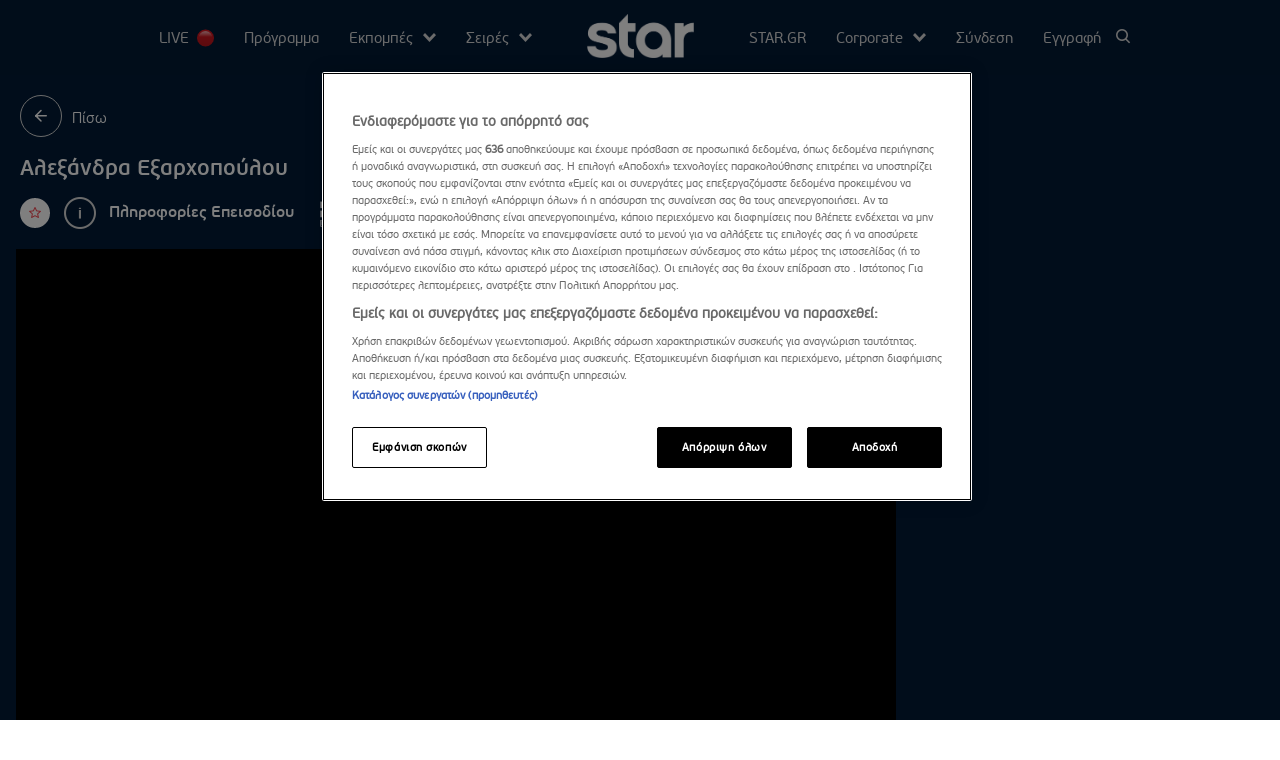

--- FILE ---
content_type: text/html; charset=utf-8
request_url: https://www.star.gr/tv/psychagogia/greeces-next-top-model-3/alexandra-exarhopoulou
body_size: 134125
content:




<!DOCTYPE html>
<html data-adman-async="true" prefix="og: http://ogp.me/ns# fb:http://www.facebook.com/2008/fbml">
<head prefix="og: http://ogp.me/ns# object: http://ogp.me/ns/object#">
    <meta charset="utf-8" />
    <base href="https://www.star.gr/tv" />
    <meta name="viewport" content="width=device-width, initial-scale=1.0" />

    <link rel="icon" href="/tv/favicon.ico?k=web-6c968c66bc" type="image/png" sizes="32x32">
        <title>Αλεξάνδρα Εξαρχοπούλου | Star TV</title>

    <link rel="preload" href="/tv/Content/Fonts/iconfont.woff2?k=web-6c968c66bc" as="font" type="font/woff2" crossorigin />
    <link rel="preload" href="/tv/Content/Fonts/pfbeausanspro-bold.woff2?k=web-6c968c66bc" as="font" type="font/woff2" crossorigin />
    <link rel="preload" href="/tv/Content/Fonts/pfbeausanspro-light.woff2?k=web-6c968c66bc" as="font" type="font/woff2" crossorigin />
    <link rel="preload" href="/tv/Content/Fonts/pfbeausanspro-reg.woff2?k=web-6c968c66bc" as="font" type="font/woff2" crossorigin />
    <link rel="preload" href="/tv/Content/Fonts/PFBeauSansPro-SemiBold.woff2?k=web-6c968c66bc" as="font" type="font/woff2" crossorigin />
    <link rel="preload" href="/tv/Content/Fonts/pfbeausanspro-thin.woff2?k=web-6c968c66bc" as="font" type="font/woff2" crossorigin />

    <base href="https://www.star.gr/tv" />
<meta content="el_GR" property="og:locale" />
<meta content="Αλεξάνδρα Εξαρχοπούλου" property="og:title" />
<meta content="Γνωρίστε τη διαγωνιζόμενη του GNTM 3 - Αλεξάνδρα Εξαρχοπούλου. Highlits, auditions αλλά και ολόκληρα τα επεισόδια του GNTM 3 στο Star.gr/tv" property="og:description" />
<meta content="https://www.star.gr/tv/psychagogia/greeces-next-top-model-3/alexandra-exarhopoulou" property="og:url" />
<meta content="140728796628416" property="fb:app_id" />
<meta content="https://www.star.gr/tv/images/640x360/2/jpg/files/%CE%91%CE%BB%CE%B5%CE%BE%CE%B1%CE%BD%CE%B4%CF%81%CE%B1_%CE%95%CE%BE%CE%B1%CF%81%CF%87%CE%BF%CF%80%CE%BF%CF%85%CE%BB%CE%BF%CF%85_1920x1004_B_W.jpg" property="og:image" /><meta content="640" property="og:image:width" /><meta content="360" property="og:image:height" />

<meta content="Γνωρίστε τη διαγωνιζόμενη του GNTM 3 - Αλεξάνδρα Εξαρχοπούλου. Highlits, auditions αλλά και ολόκληρα τα επεισόδια του GNTM 3 στο Star.gr/tv" name="twitter:description" />
<meta content="Αλεξάνδρα Εξαρχοπούλου" name="twitter:title" />
<meta content="https://www.star.gr/tv/images/640x360/2/jpg/files/%CE%91%CE%BB%CE%B5%CE%BE%CE%B1%CE%BD%CE%B4%CF%81%CE%B1_%CE%95%CE%BE%CE%B1%CF%81%CF%87%CE%BF%CF%80%CE%BF%CF%85%CE%BB%CE%BF%CF%85_1920x1004_B_W.jpg" name="twitter:image" />
<script>window.gtagArgs = {"dimension1":"Homepage - Δες on demand τις αγαπημένες σου Star εκπομπές - GREECE'S NEXT TOP MODEL 3","dimension2":"Not Article Page","content_group1":"TV-Video Article Page","content_group2":"Τετάρτη 20.09.23, 00:15","content_group3":"Not Article Page","content_group4":"Video – Episodes","content_group5":"No Video"};</script>
                <script> 
                    function getIEVersion() {
                        var ua = window.navigator.userAgent, msie = ua.indexOf('MSIE ');
                        if (window.navigator.userAgent.match(/Trident.*rv\:11\./)) { return 11; } 
                        else if (msie > 0) { return window.parseInt(ua.substring(msie + 5, ua.indexOf('.', msie))); }
                        return 100;
                    }
                    if (100 > getIEVersion()) {
                        window.location.href = '/tv/notsupported';
                    }
                </script>

    
    
            <link rel="stylesheet" href="/tv/Content/bundles/main.min.css?v=aqD6bT87V-G4Hg_8aoGL80oMHaieV8Y_CwfnSiJLxU0&amp;k=web-6c968c66bc" />
    

        <link rel="canonical" href="/tv/psychagogia/greeces-next-top-model-3/alexandra-exarhopoulou" />
        <meta name="description" content="Γνωρίστε τη διαγωνιζόμενη του GNTM 3 - Αλεξάνδρα Εξαρχοπούλου. Highlits, auditions αλλά και ολόκληρα τα επεισόδια του GNTM 3 στο Star.gr/tv" />

<script type="application/ld+json">
                 {
                 "@context": "https://schema.org",
                 "@type": "VideoObject",
                 "name": "Αλεξάνδρα Εξαρχοπούλου",
                 "description": "Γνωρίστε τη διαγωνιζόμενη του GNTM 3 - Αλεξάνδρα Εξαρχοπούλου. Highlits, auditions αλλά και ολόκληρα τα επεισόδια του GNTM 3 στο Star.gr/tv",
                 "thumbnailUrl": "/tv/files/Αλεξανδρα_Εξαρχοπουλου_1920x1004_B_W.jpg",
                 "contentUrl": "/tv/Content/Media/blank.mp4",
                 "uploadDate": "2020-09-22T18:13:00",
                 "publisher": {
                     "@type": "Organization",
                     "name": "Star TV",
                     "logo": {
                         "@type": "ImageObject",
                         "url": "/tv/Content/Media/logo.png",
                         "width": 1024,
                         "height": 423
                         }
                     }
                 }
    </script>
<script async="async" src="//platform-api.sharethis.com/js/sharethis.js#property=653fadd1fa1dd500198fc7b0&amp;product=inline-share-buttons" type="text/javascript"></script>
    <script type="text/javascript">
                 if (typeof (window.gtagArgs) == 'undefined') {
                     window.gtagArgs = {"dimension1":"Homepage – Στατικες Σελιδες – Αλεξάνδρα Εξαρχοπούλου","dimension2":"Not Article Page","content_group1":"TV-About","content_group2":"Not Article Page","content_group3":"Not Article Page","content_group4":"Not Article Page","content_group5":"No Video"};
                 }
    </script>
    <script>
    window.dataLayer = window.dataLayer || [];
    function gtag(){dataLayer.push(arguments);}

    gtag('consent', 'default', {
        'ad_storage': 'granted',
        'ad_user_data': 'granted',
        'ad_personalization': 'granted',
        'analytics_storage': 'granted',
        'functionality_storage': 'granted',
        'personalization_storage': 'granted',
        'security_storage': 'granted',
    });
</script>

<!-- OneTrust Cookies Consent Notice start for star.gr -->
<script src="https://cdn.cookielaw.org/scripttemplates/otSDKStub.js" data-language="el" type="text/javascript" charset="UTF-8" data-domain-script="37a133e8-b1a3-4539-a8f2-6a74fd0f8df6-test" ></script>
<script type="text/javascript">
    function OptanonWrapper() { }
</script>
<!-- OneTrust Cookies Consent Notice end for star.gr -->

<!-- Google Tag Manager -->
<script>(function(w,d,s,l,i){w[l]=w[l]||[];w[l].push({'gtm.start':new Date().getTime(),event:'gtm.js'});var f=d.getElementsByTagName(s)[0],j=d.createElement(s),dl=l!='dataLayer'?'&l='+l:'';j.async=true;j.src='https://www.googletagmanager.com/gtm.js?id='+i+dl;f.parentNode.insertBefore(j,f);})(window,document,'script','dataLayer','GTM-WRDZXQV');</script>
<!-- End Google Tag Manager -->

<!-- Adform Analytics -->
<script type="text/javascript">
(function (d, s) {
    window.addEventListener('DOMContentLoaded', function () {
      
      var path = window.location.pathname.split('/').filter(Boolean);
      
      
      function loadAdform() {
           window._adftrack = Array.isArray(window._adftrack) ? window._adftrack : (window._adftrack ? [window._adftrack] : []);
            window._adftrack.push({
                HttpHost: 'track.adform.net',
                pm: 3671680,
                divider: encodeURIComponent('|'),
                pagename: encodeURIComponent('Star.gr_TV'),
                order : { 
                     itms: [{ 
                         categoryname: path[1] ?? 'Star TV Home',
                         productname: path[2] ?? ''
                     }]
                }
            });
            console.log(path[1] ?? 'Star TV Home', path[2] ?? '');
            (function () { var s = document.createElement('script'); s.type = 'text/javascript'; s.async = true; s.src = 'https://s2.adform.net/banners/scripts/st/trackpoint-async.js'; var x = document.getElementsByTagName('script')[0]; x.parentNode.insertBefore(s, x); })();
      }
      
      loadAdform();
    });
})(document, 'script');
</script>
<script async src="https://pghub.io/js/pandg-sdk.js"></script>



    <style>
        [v-cloak] {
            display: none !important;
        }
    </style>
</head>

<body class="videoPage" data-plugin-lazy data-plugin-monitorclientcontext="{&quot;User&quot;:&quot;/tv/$component/ClientContext?type=User&quot;}">

    
    
<div class="mainContainer">
    <div class="mainLayer"></div>
    <!-- Header -->
<header class="header">
    <span class="menu-btn">
        <a><span class="icon-menu"></span></a>
    </span>
    <ul class="nav__itemLiveMobile">
        <li class="nav__item nav__itemLive">
            <a href="/tv/live-stream">
                

LIVE 
                <img src="/tv/Content/files/header/LiveDot.svg" alt="Live" class="liveDot" />
            </a>
        </li>
    </ul>
    <h2 class="logo logo--mobile">
        <a href="" class="nav__itemLink nav__itemLink--logo">
            <img src="/tv/Content/Media/logo.svg" alt="star" />
        </a>
    </h2>
    <span class="menu-close-btn">
        <a><span class="icon-closeX"></span></a>
    </span>

    


<nav class="nav"
     data-qa-menu
     data-plugin-menufocus='{&quot;activeItemClass&quot;:&quot;nav__item--active&quot;,&quot;activeParents&quot;:false}'
     data-plugin-menuv3
     data-plugin-bindclientcontext='{ "Name": "User", "Selector": ".loginCont" }'>

    <!-- top menu -->
    <ul class="nav__left">
        <!-- live -->
        <li class="nav__item nav__itemLive">
            <a href="/tv/live-stream">
                

LIVE 
                <img src="/tv/Content/files/header/LiveDot.svg" alt="Live" class="liveDot" />
            </a>
        </li>



<li class="nav__item">
        <a href="/tv/programma">Πρόγραμμα</a>
</li>




<li class="nav__item submenu">
Εκπομπές        <ul class="submenu__nav">
                <li>
                    <a href="https://www.star.gr/tv/psychagogia/masterchef" target="_blank">
                                <span class="icon "></span>
MasterChef                    </a>
                </li>
                <li>
                    <a href="https://www.star.gr/tv/psychagogia/first-dates" target="_blank">
                                <span class="icon "></span>
First Dates                    </a>
                </li>
                <li>
                    <a href="https://www.star.gr/tv/psychagogia/breakfaststar" target="_blank">
                                <span class="icon "></span>
Breakfast@Star                    </a>
                </li>
                <li>
                    <a href="https://www.star.gr/tv/psychagogia/alitheies-me-ti-zina" target="_blank">
                                <span class="icon "></span>
Αλήθειες Με Τη Ζήνα                    </a>
                </li>
                <li>
                    <a href="https://www.star.gr/tv/psychagogia/cash-or-trash" target="_blank">
                                <span class="icon "></span>
Cash or Trash                    </a>
                </li>
                <li>
                    <a href="https://www.star.gr/tv/psychagogia/trohos-tis-tuhis" target="_blank">
                                <span class="icon "></span>
Τροχός Της Τύχης                    </a>
                </li>
                <li>
                    <a href="https://www.star.gr/tv/psychagogia/stars-system/" target="_blank">
                                <span class="icon "></span>
Stars System                    </a>
                </li>
                <li>
                    <a href="https://www.star.gr/tv/psychagogia/traction/" target="_blank">
                                <span class="icon "></span>
TractioN                    </a>
                </li>
                <li>
                    <a href="https://www.star.gr/tv/psychagogia/greeces-next-top-model" target="_blank">
                                <span class="icon "></span>
GNTM                    </a>
                </li>
                <li>
                    <a href="https://www.star.gr/tv/psychagogia/farma" target="_blank">
                                <span class="icon "></span>
Φάρμα                    </a>
                </li>
                <li>
                    <a href="https://www.star.gr/tv/psychagogia/to-club-tou-1" target="_blank">
                                <span class="icon "></span>
Το Club του 1%                    </a>
                </li>
                <li>
                    <a href="https://www.star.gr/tv/psychagogia/route-360" target="_blank">
                                <span class="icon "></span>
Route 360                    </a>
                </li>
                <li>
                    <a href="https://www.star.gr/tv/psychagogia/omorfoi-san-tin-ellada" target="_blank">
                                <span class="icon "></span>
Όμορφοι Σαν Την Ελλάδα                    </a>
                </li>
                <li>
                    <a href="https://www.star.gr/tv/psychagogia/life-is-a-beach" target="_blank">
                                <span class="icon "></span>
Life is a Beach                    </a>
                </li>
                <li>
                    <a href="https://www.star.gr/tv/psychagogia/shopping-star-2024-25" target="_blank">
                                <span class="icon "></span>
Shopping Star                    </a>
                </li>
        </ul>
</li>




<li class="nav__item submenu">
Σειρές        <ul class="submenu__nav">
                <li>
                    <a href="https://www.star.gr/tv/seires/iq-160">
                                <span class="icon "></span>
IQ 160                    </a>
                </li>
                <li>
                    <a href="https://www.star.gr/tv/seires/ta-fadasmata" target="_blank">
                                <span class="icon "></span>
Τα Φαντάσματα                    </a>
                </li>
                <li>
                    <a href="https://www.star.gr/tv/seires/erotas-me-diafora">
                                <span class="icon "></span>
Έρωτας Με Διαφορά                    </a>
                </li>
                <li>
                    <a href="https://www.star.gr/tv/seires/sta-sunora">
                                <span class="icon "></span>
Στα Σύνορα                    </a>
                </li>
                <li>
                    <a href="https://www.star.gr/tv/seires/to-berdema" target="_blank">
                                <span class="icon "></span>
Το Μπέρδεμα                    </a>
                </li>
                <li>
                    <a href="https://www.star.gr/tv/seires/i-mama-leipei-taksidi-gia-douleies">
                                <span class="icon "></span>
Η Μαμά Λείπει Ταξίδι Για Δουλειές                    </a>
                </li>
                <li>
                    <a href="https://www.star.gr/tv/seires/o-adras-ton-oneiron-mou">
                                <span class="icon "></span>
Ο Άντρας Των Ονείρων Μου                    </a>
                </li>
                <li>
                    <a href="https://www.star.gr/tv/seires/arena" target="_blank">
                                <span class="icon "></span>
Ar3na                    </a>
                </li>
                <li>
                    <a href="https://www.star.gr/tv/seires/zoi-mou" target="_blank">
                                <span class="icon "></span>
Ζωή Μου...                    </a>
                </li>
                <li>
                    <a href="https://www.star.gr/tv/seires/mauroi-pinakes" target="_blank">
                                <span class="icon "></span>
Μαύροι Πίνακες                    </a>
                </li>
                <li>
                    <a href="https://www.star.gr/tv/starland/bing" target="_blank">
                                <span class="icon "></span>
Bing                    </a>
                </li>
                <li>
                    <a href="https://www.star.gr/tv/starland/detective-finnick" target="_blank">
                                <span class="icon "></span>
Detective Finnick                    </a>
                </li>
                <li>
                    <a href="https://www.star.gr/tv/starland/bubbles-hotel" target="_blank">
                                <span class="icon "></span>
Bubble&#x27;s Hotel                    </a>
                </li>
                <li>
                    <a href="https://www.star.gr/tv/starland/the-weasy-family" target="_blank">
                                <span class="icon "></span>
The Weasy Family                    </a>
                </li>
                <li>
                    <a href="https://www.star.gr/tv/starland/o-grizi-kai-ta-lemings-grizzy-the-lemmings" target="_blank">
                                <span class="icon "></span>
Ο Γκρίζι και τα Λέμινγκς                    </a>
                </li>
                <li>
                    <a href="https://www.star.gr/tv/starland/i-masa-kai-o-arkoudos-masha-and-the-bear" target="_blank">
                                <span class="icon "></span>
Η Μάσα και ο Αρκούδος                    </a>
                </li>
                <li>
                    <a href="https://www.star.gr/tv/starland/to-kouklospito-tis-gabi-gabbys-dollhouse" target="_blank">
                                <span class="icon "></span>
Το Κουκλόσπιτο της Γκάμπι                    </a>
                </li>
                <li>
                    <a href="https://www.star.gr/tv/starland/booba" target="_blank">
                                <span class="icon "></span>
Booba                    </a>
                </li>
                <li>
                    <a href="https://www.star.gr/tv/starland/oddbods" target="_blank">
                                <span class="icon "></span>
Oddbods                    </a>
                </li>
        </ul>
</li>


    </ul>

    <!-- logo -->
        <h2 class="logo">
            <a href="" class="nav__itemLink nav__itemLink--logo">
                <img src="/tv/Content/Media/logo.svg" alt="star" />
            </a>
        </h2>

    <ul class="nav__right">


<li class="nav__item">
        <a href="https://www.star.gr/" target="_blank">STAR.GR</a>
</li>




<li class="nav__item submenu">
Corporate        <ul class="submenu__nav">
                <li>
                    <a href="/tv/corporate/press-kit">
                                <span class="icon "></span>
Ισολογισμοί                    </a>
                </li>
                <li>
                    <a href="/tv/corporate/press-room">
                                <span class="icon "></span>
Δελτία Τύπου                    </a>
                </li>
                <li>
                    <a href="/tv/epikoinonia">
                                <span class="icon "></span>
Επικοινωνία                    </a>
                </li>
                <li>
                    <a href="/tv/theseis-ergasias">
                                <span class="icon "></span>
Θέσεις εργασίας                    </a>
                </li>
                <li>
                    <a href="/tv/etairiko-profil">
                                <span class="icon "></span>
About Star Channel                    </a>
                </li>
        </ul>
</li>



        <!-- login menu -->
        <li class="nav__item nav__itemMyAccount">
    <ul class="loginCont" v-cloak style="display: block"
        v-bind:style="{ display:  Context.Pending ? 'none' : 'block' }">
        <li>
            <ul>
                <li v-if="!Context.Pending && Context.LoggedIn" v-bind:key="'LoggedIn'">
                    

<ul>
        <li class="nav__item submenu"
            v-on:click="submenuClick">
Προφίλ                <ul class="submenu__nav">
                        <li>
                            <a href="/tv/profile/myprofile">
                                    <span class="icon icon-menuprofile"></span>
                                Το προφίλ μου
                            </a>
                        </li>
                        <li>
                            <a href="/tv/profile/alerts">
                                    <span class="icon icon-menualerts"></span>
                                Alerts
                            </a>
                        </li>
                        <li>
                            <a href="/tv/profile/myplaylist">
                                    <span class="icon icon-menuprofile"></span>
                                My Playlist
                            </a>
                        </li>
                    <li class="menuIconLogOut">
                        <a data-plugin-logout='{&quot;Url&quot;:&quot;/tv/$component/AccountLogout&quot;,&quot;ReturnUrl&quot;:&quot;/tv/&quot;}' href="javascript:void(0)">
                            <span class="icon icon-menulogout"></span>
                            

Logout
                        </a>
                    </li>
                </ul>
        </li>

</ul>

                </li>

                <li v-else v-bind:key="'NotLoggedIn'">
                    <ul>
                        <li>
                            <a id="login" v-on:click.prevent="loginClick" href="#">

Σύνδεση</a>
                        </li>
                        <li>
                            <a id="register" v-on:click.prevent="registerClick" href="#">

Εγγραφή</a>
                        </li>
                    </ul>
                </li>
                <li class="nav__itemSearch" data-qa-search>
                    <a id="search-button" v-on:click.prevent="searchClick" href="#"><span class="icon-search"></span></a>
                </li>
            </ul>
        </li>

    </ul>
</li>
        <!-- search -->
        
    </ul>

</nav>

    <div class="nav__itemSearch nav__itemSearch--mobile" data-qa-search>
        <a href="#" data-plugin-mobilesearch><span class="icon-search"></span></a>
    </div>
</header>
<!-- End Header -->
    <main role="main" class="main">
        
<script src="https://static.adman.gr/adman.js"></script>
<script src="https://player.pstatic.gr/phaistos-player/phaistosplayer.js"></script>
<script src="https://www.youtube.com/iframe_api"></script>



<section class="live live--episodes live--demand featuredOn">
    <div class="wrapper--live">
        


<div class="infoBox">
    <div class="infoBox__left">
        

<div class="infoBox__return">
    <a href="#" data-plugin-returnback='{&quot;BackUrl&quot;:&quot;/tv/psychagogia/greeces-next-top-model-3&quot;}'>
        <div class="icon-bg">
            <span class="icon icon-fullArrow"></span>
        </div>
    </a>
     <p class="infoBox__txt">
        

Πίσω
     </p>

</div>


        <div class="show__title">
            <h1>
                Αλεξάνδρα Εξαρχοπούλου
            </h1>
            <h2></h2>

            <div class="live__actions" data-plugin-favorites='{&quot;UpdateFavoriteUrl&quot;:&quot;/tv/$component/FavoritesUpdateUserFavorite&quot;,&quot;LoginUrl&quot;:null,&quot;AddToFavoritesText&quot;:&quot;Προσθήκη στα αγαπημένα&quot;,&quot;RemoveFromFavoritesText&quot;:&quot;Αφαίρεση από τα αγαπημένα&quot;}'>
                <div class="live__actionsRow">
                    <div class="favorites">
                        <div class="favorites__tooltip">
                            <span>
                                

Προσθήκη στα αγαπημένα
                            </span>
                        </div>
                        <a class=" favorites-link" data-relid="1443"><span class="icon-star"></span></a>
                    </div>
                </div>
                <div class="live__actionsRow live__actionsRow--share">
                    <div class="trigerTool live__sharewrp" data-plugin-shareonmobile="">
<div class='sharethis-inline-share-buttons'></div>                    </div>
                </div>
                <div class="live__actionsRow">
                    <div class="show__info-share">
                        <a data-plugin-infomodalv2='{&quot;Title&quot;:&quot;Αλεξάνδρα Εξαρχοπούλου&quot;,&quot;Description&quot;:&quot;&lt;p&gt;&lt;strong&gt;Με καταγωγή από την Ελλάδα και τη Σουηδία, η 21χρονη Αλεξάνδρα σπουδάζει Διοίκηση Επιχειρήσεων και Interaction design.&lt;/strong&gt;&lt;/p&gt;\r\n&lt;p&gt;&lt;strong&gt;Στην Ελλάδα επέστρεψε από τη Σουηδία αποκλειστικά για το GNTM&lt;/strong&gt;, καθώς για εκείνη είναι η ευκαιρία να μπορέσει να μπει δυναμικά στο χώρο του modelling.&lt;/p&gt;\r\n&lt;p&gt;&lt;strong&gt;Έχει ασχοληθεί ελάχιστα με το modelling&lt;/strong&gt; κάνοντας κάποιες φωτογραφίσεις ενώ έχει περπατήσει και στην πασαρέλα του AXDW.&lt;/p&gt;\r\n&lt;p&gt;&lt;strong&gt;Στον ελεύθερο χρόνο της απολαμβάνει να μαγειρεύει, να παίζει τένις και πιάνο&lt;/strong&gt;.&lt;/p&gt;\r\n&lt;p&gt;&lt;strong&gt;Δηλώνει αναλυτική, μεθοδική και λίγο αναποφάσιστη&lt;/strong&gt;. Στο GNTM θα προσπαθήσει να συνδυάσει το ελληνικό ταπεραμέντο με τη σκανδιναβική πειθαρχία ώστε να βρει το δρόμο προς την κορυφή.&lt;/p&gt;\r\n&lt;p&gt;&lt;strong&gt;Motto: &#x201C;Άδραξε τη στιγμή&#x201D;&lt;/strong&gt;&lt;/p&gt;&quot;}' href="javascript:void(0)">
                            <span class="icon icon-info"></span>
                            <span>
                                

Πληροφορίες Επεισοδίου
                            </span>
                        </a>
                    </div>
                </div>
                    <div class="live__actionsRow">
                        <span class="icon-menu-right" data-plugin-rightMenu>
                            <span>

Περισσότερα Video</span>
                        </span>
                    </div>
            </div>
        </div>
    </div>
</div>




<img src="/tv/Content/files/star_tv_unavailable_gr.png" alt="Content unavailable" id="unavailable" style="display:none;" />

        <div class="youtubeVideoContainerWrapper">
            <div class="youtubeVideoContainer">
                <div id="revideoplayer" data-video="Tp8NtYcwBdE" data-plugin-youtube="{&quot;VideoId&quot;:&quot;Tp8NtYcwBdE&quot;,&quot;RestrictionAjaxUrl&quot;:&quot;/tv/$component/GeoIPFindIsoCode&quot;,&quot;Restrictions&quot;:null}"></div>
            </div>
        </div>




<div class="right-menu">
    <span class="icon-closeX"></span>
    <div class="inner">
        <div class="title">
            

Προτεινόμενα
        </div>
        <div class="videos">
                <div class="item">
                    <a href="/tv/psychagogia/greeces-next-top-model-3/iraklis-tsouzinov" class="link--full"></a>
                    

<figure >
    <picture>
            <source data-srcset="/tv/images/347x195/2/jpg/files/%CE%97%CF%81%CE%B1%CE%BA%CE%BB%CE%B7%CF%82_%CE%A4%CF%83%CE%BF%CF%85%CE%B6%CE%B9%CE%BD%CE%BF%CF%86_1920x1004.webp" type="image/webp" class="lazysrcset" />
            <source data-srcset="/tv/images/347x195/2/jpg/files/%CE%97%CF%81%CE%B1%CE%BA%CE%BB%CE%B7%CF%82_%CE%A4%CF%83%CE%BF%CF%85%CE%B6%CE%B9%CE%BD%CE%BF%CF%86_1920x1004.jp2" type="image/jp2" class="lazysrcset" />


        <img data-src="/tv/images/347x195/2/jpg/files/%CE%97%CF%81%CE%B1%CE%BA%CE%BB%CE%B7%CF%82_%CE%A4%CF%83%CE%BF%CF%85%CE%B6%CE%B9%CE%BD%CE%BF%CF%86_1920x1004.jpg" alt="/files/Ηρακλης_Τσουζινοφ_1920x1004.jpg" class="lazy" />
    </picture>
</figure>
                    <div class="item__info">
                        <p class="title">Ηρακλής Τσουζίνοβ</p>
                    </div>
                    <div class="item__infoHovered">
                        <div class="playBtnWrapper">
                            <a href="/tv/psychagogia/greeces-next-top-model-3/iraklis-tsouzinov" class="button__circle button__circle--white">
                                <span class="icon-play"></span>
                            </a>
                        </div>

                        <p class="title">Ηρακλής Τσουζίνοβ</p>
                        <p class="subtitle"></p>
                    </div>
                </div>
                <div class="item">
                    <a href="/tv/psychagogia/greeces-next-top-model-3/aimiliano-markou" class="link--full"></a>
                    

<figure >
    <picture>
            <source data-srcset="/tv/images/347x195/2/jpg/files/%CE%91%CE%B9%CE%BC%CE%B9%CE%BB%CE%B9%CE%B1%CE%BD%CE%BF_%CE%9C%CE%B1%CF%81%CE%BA%CE%BF%CF%85_1920x1004_B_W.webp" type="image/webp" class="lazysrcset" />
            <source data-srcset="/tv/images/347x195/2/jpg/files/%CE%91%CE%B9%CE%BC%CE%B9%CE%BB%CE%B9%CE%B1%CE%BD%CE%BF_%CE%9C%CE%B1%CF%81%CE%BA%CE%BF%CF%85_1920x1004_B_W.jp2" type="image/jp2" class="lazysrcset" />


        <img data-src="/tv/images/347x195/2/jpg/files/%CE%91%CE%B9%CE%BC%CE%B9%CE%BB%CE%B9%CE%B1%CE%BD%CE%BF_%CE%9C%CE%B1%CF%81%CE%BA%CE%BF%CF%85_1920x1004_B_W.jpg" alt="/files/Αιμιλιανο_Μαρκου_1920x1004_B_W.jpg" class="lazy" />
    </picture>
</figure>
                    <div class="item__info">
                        <p class="title">Αιμιλιάνο Μάρκου</p>
                    </div>
                    <div class="item__infoHovered">
                        <div class="playBtnWrapper">
                            <a href="/tv/psychagogia/greeces-next-top-model-3/aimiliano-markou" class="button__circle button__circle--white">
                                <span class="icon-play"></span>
                            </a>
                        </div>

                        <p class="title">Αιμιλιάνο Μάρκου</p>
                        <p class="subtitle"></p>
                    </div>
                </div>
                <div class="item">
                    <a href="/tv/psychagogia/greeces-next-top-model-3/andreas-athanasopoulos" class="link--full"></a>
                    

<figure >
    <picture>
            <source data-srcset="/tv/images/347x195/2/jpg/files/%CE%91%CE%BD%CE%B4%CF%81%CE%B5%CE%B1%CF%82_%CE%91%CE%B8%CE%B1%CE%BD%CE%B1%CF%83%CE%BF%CF%80%CE%BF%CF%85%CE%BB%CE%BF%CF%82_1920x1004_B_W.webp" type="image/webp" class="lazysrcset" />
            <source data-srcset="/tv/images/347x195/2/jpg/files/%CE%91%CE%BD%CE%B4%CF%81%CE%B5%CE%B1%CF%82_%CE%91%CE%B8%CE%B1%CE%BD%CE%B1%CF%83%CE%BF%CF%80%CE%BF%CF%85%CE%BB%CE%BF%CF%82_1920x1004_B_W.jp2" type="image/jp2" class="lazysrcset" />


        <img data-src="/tv/images/347x195/2/jpg/files/%CE%91%CE%BD%CE%B4%CF%81%CE%B5%CE%B1%CF%82_%CE%91%CE%B8%CE%B1%CE%BD%CE%B1%CF%83%CE%BF%CF%80%CE%BF%CF%85%CE%BB%CE%BF%CF%82_1920x1004_B_W.jpg" alt="/files/Ανδρεας_Αθανασοπουλος_1920x1004_B_W.jpg" class="lazy" />
    </picture>
</figure>
                    <div class="item__info">
                        <p class="title">Ανδρέας Αθανασόπουλος</p>
                    </div>
                    <div class="item__infoHovered">
                        <div class="playBtnWrapper">
                            <a href="/tv/psychagogia/greeces-next-top-model-3/andreas-athanasopoulos" class="button__circle button__circle--white">
                                <span class="icon-play"></span>
                            </a>
                        </div>

                        <p class="title">Ανδρέας Αθανασόπουλος</p>
                        <p class="subtitle"></p>
                    </div>
                </div>
                <div class="item">
                    <a href="/tv/psychagogia/greeces-next-top-model-3/eirini-mitrakou" class="link--full"></a>
                    

<figure >
    <picture>
            <source data-srcset="/tv/images/347x195/2/jpg/files/%CE%95%CE%B9%CF%81%CE%B7%CE%BD%CE%B7_%CE%9C%CE%B7%CF%84%CF%81%CE%B1%CE%BA%CE%BF%CF%85_1920x1004_B_W.webp" type="image/webp" class="lazysrcset" />
            <source data-srcset="/tv/images/347x195/2/jpg/files/%CE%95%CE%B9%CF%81%CE%B7%CE%BD%CE%B7_%CE%9C%CE%B7%CF%84%CF%81%CE%B1%CE%BA%CE%BF%CF%85_1920x1004_B_W.jp2" type="image/jp2" class="lazysrcset" />


        <img data-src="/tv/images/347x195/2/jpg/files/%CE%95%CE%B9%CF%81%CE%B7%CE%BD%CE%B7_%CE%9C%CE%B7%CF%84%CF%81%CE%B1%CE%BA%CE%BF%CF%85_1920x1004_B_W.jpg" alt="/files/Ειρηνη_Μητρακου_1920x1004_B_W.jpg" class="lazy" />
    </picture>
</figure>
                    <div class="item__info">
                        <p class="title">Ειρήνη Μητράκου </p>
                    </div>
                    <div class="item__infoHovered">
                        <div class="playBtnWrapper">
                            <a href="/tv/psychagogia/greeces-next-top-model-3/eirini-mitrakou" class="button__circle button__circle--white">
                                <span class="icon-play"></span>
                            </a>
                        </div>

                        <p class="title">Ειρήνη Μητράκου </p>
                        <p class="subtitle"></p>
                    </div>
                </div>
                <div class="item">
                    <a href="/tv/psychagogia/greeces-next-top-model-3/dimosthenis-tzoumanis" class="link--full"></a>
                    

<figure >
    <picture>
            <source data-srcset="/tv/images/347x195/2/jpg/files/%CE%94%CE%B7%CE%BC%CE%BF%CF%83%CE%B8%CE%B5%CE%BD%CE%B7%CF%82_%CE%A4%CE%B6%CE%BF%CF%85%CE%BC%CE%B1%CE%BD%CE%B7%CF%82_1920x1004_B_W.webp" type="image/webp" class="lazysrcset" />
            <source data-srcset="/tv/images/347x195/2/jpg/files/%CE%94%CE%B7%CE%BC%CE%BF%CF%83%CE%B8%CE%B5%CE%BD%CE%B7%CF%82_%CE%A4%CE%B6%CE%BF%CF%85%CE%BC%CE%B1%CE%BD%CE%B7%CF%82_1920x1004_B_W.jp2" type="image/jp2" class="lazysrcset" />


        <img data-src="/tv/images/347x195/2/jpg/files/%CE%94%CE%B7%CE%BC%CE%BF%CF%83%CE%B8%CE%B5%CE%BD%CE%B7%CF%82_%CE%A4%CE%B6%CE%BF%CF%85%CE%BC%CE%B1%CE%BD%CE%B7%CF%82_1920x1004_B_W.jpg" alt="/files/Δημοσθενης_Τζουμανης_1920x1004_B_W.jpg" class="lazy" />
    </picture>
</figure>
                    <div class="item__info">
                        <p class="title">Δημοσθένης Τζουμάνης</p>
                    </div>
                    <div class="item__infoHovered">
                        <div class="playBtnWrapper">
                            <a href="/tv/psychagogia/greeces-next-top-model-3/dimosthenis-tzoumanis" class="button__circle button__circle--white">
                                <span class="icon-play"></span>
                            </a>
                        </div>

                        <p class="title">Δημοσθένης Τζουμάνης</p>
                        <p class="subtitle"></p>
                    </div>
                </div>
                <div class="item">
                    <a href="/tv/psychagogia/greeces-next-top-model-3/theodora-rasel" class="link--full"></a>
                    

<figure >
    <picture>
            <source data-srcset="/tv/images/347x195/2/jpg/files/%CE%98%CE%B5%CE%BF%CE%B4%CF%89%CF%81%CE%B1_%CE%A1%CE%B1%CF%83%CE%B5%CE%BB_1920x1004_B_W.webp" type="image/webp" class="lazysrcset" />
            <source data-srcset="/tv/images/347x195/2/jpg/files/%CE%98%CE%B5%CE%BF%CE%B4%CF%89%CF%81%CE%B1_%CE%A1%CE%B1%CF%83%CE%B5%CE%BB_1920x1004_B_W.jp2" type="image/jp2" class="lazysrcset" />


        <img data-src="/tv/images/347x195/2/jpg/files/%CE%98%CE%B5%CE%BF%CE%B4%CF%89%CF%81%CE%B1_%CE%A1%CE%B1%CF%83%CE%B5%CE%BB_1920x1004_B_W.jpg" alt="/files/Θεοδωρα_Ρασελ_1920x1004_B_W.jpg" class="lazy" />
    </picture>
</figure>
                    <div class="item__info">
                        <p class="title">Θεοδώρα Ρασέλ</p>
                    </div>
                    <div class="item__infoHovered">
                        <div class="playBtnWrapper">
                            <a href="/tv/psychagogia/greeces-next-top-model-3/theodora-rasel" class="button__circle button__circle--white">
                                <span class="icon-play"></span>
                            </a>
                        </div>

                        <p class="title">Θεοδώρα Ρασέλ</p>
                        <p class="subtitle"></p>
                    </div>
                </div>
                <div class="item">
                    <a href="/tv/psychagogia/greeces-next-top-model-3/emmanouel-elozieoua" class="link--full"></a>
                    

<figure >
    <picture>
            <source data-srcset="/tv/images/347x195/2/jpg/files/%CE%95%CE%BC%CE%BC%CE%B1%CE%BD%CE%BF%CF%85%CE%B5%CE%BB_%CE%95%CE%BB%CE%BF%CE%B6%CE%B9%CE%B5%CE%BF%CF%85%CE%B1_1920x1004_B_W.webp" type="image/webp" class="lazysrcset" />
            <source data-srcset="/tv/images/347x195/2/jpg/files/%CE%95%CE%BC%CE%BC%CE%B1%CE%BD%CE%BF%CF%85%CE%B5%CE%BB_%CE%95%CE%BB%CE%BF%CE%B6%CE%B9%CE%B5%CE%BF%CF%85%CE%B1_1920x1004_B_W.jp2" type="image/jp2" class="lazysrcset" />


        <img data-src="/tv/images/347x195/2/jpg/files/%CE%95%CE%BC%CE%BC%CE%B1%CE%BD%CE%BF%CF%85%CE%B5%CE%BB_%CE%95%CE%BB%CE%BF%CE%B6%CE%B9%CE%B5%CE%BF%CF%85%CE%B1_1920x1004_B_W.jpg" alt="/files/Εμμανουελ_Ελοζιεουα_1920x1004_B_W.jpg" class="lazy" />
    </picture>
</figure>
                    <div class="item__info">
                        <p class="title">Εμμάνουελ Ελόζιεουα</p>
                    </div>
                    <div class="item__infoHovered">
                        <div class="playBtnWrapper">
                            <a href="/tv/psychagogia/greeces-next-top-model-3/emmanouel-elozieoua" class="button__circle button__circle--white">
                                <span class="icon-play"></span>
                            </a>
                        </div>

                        <p class="title">Εμμάνουελ Ελόζιεουα</p>
                        <p class="subtitle"></p>
                    </div>
                </div>
                <div class="item">
                    <a href="/tv/psychagogia/greeces-next-top-model-3/irida-papoutsi" class="link--full"></a>
                    

<figure >
    <picture>
            <source data-srcset="/tv/images/347x195/2/jpg/files/%CE%99%CF%81%CE%B9%CE%B4%CE%B1_%CE%A0%CE%B1%CF%80%CE%BF%CF%85%CF%84%CF%83%CE%B7_1920x1004_B_W.webp" type="image/webp" class="lazysrcset" />
            <source data-srcset="/tv/images/347x195/2/jpg/files/%CE%99%CF%81%CE%B9%CE%B4%CE%B1_%CE%A0%CE%B1%CF%80%CE%BF%CF%85%CF%84%CF%83%CE%B7_1920x1004_B_W.jp2" type="image/jp2" class="lazysrcset" />


        <img data-src="/tv/images/347x195/2/jpg/files/%CE%99%CF%81%CE%B9%CE%B4%CE%B1_%CE%A0%CE%B1%CF%80%CE%BF%CF%85%CF%84%CF%83%CE%B7_1920x1004_B_W.jpg" alt="/files/Ιριδα_Παπουτση_1920x1004_B_W.jpg" class="lazy" />
    </picture>
</figure>
                    <div class="item__info">
                        <p class="title">Ίριδα Παπουτσή</p>
                    </div>
                    <div class="item__infoHovered">
                        <div class="playBtnWrapper">
                            <a href="/tv/psychagogia/greeces-next-top-model-3/irida-papoutsi" class="button__circle button__circle--white">
                                <span class="icon-play"></span>
                            </a>
                        </div>

                        <p class="title">Ίριδα Παπουτσή</p>
                        <p class="subtitle"></p>
                    </div>
                </div>
                <div class="item">
                    <a href="/tv/psychagogia/greeces-next-top-model-3/edouard-stergiou" class="link--full"></a>
                    

<figure >
    <picture>
            <source data-srcset="/tv/images/347x195/2/jpg/files/%CE%95%CE%BD%CF%84%CE%BF%CF%85%CE%B1%CF%81%CE%BD%CF%84_%CE%A3%CF%84%CE%B5%CF%81%CE%B3%CE%B9%CE%BF%CF%85_1920x1004_B_W.webp" type="image/webp" class="lazysrcset" />
            <source data-srcset="/tv/images/347x195/2/jpg/files/%CE%95%CE%BD%CF%84%CE%BF%CF%85%CE%B1%CF%81%CE%BD%CF%84_%CE%A3%CF%84%CE%B5%CF%81%CE%B3%CE%B9%CE%BF%CF%85_1920x1004_B_W.jp2" type="image/jp2" class="lazysrcset" />


        <img data-src="/tv/images/347x195/2/jpg/files/%CE%95%CE%BD%CF%84%CE%BF%CF%85%CE%B1%CF%81%CE%BD%CF%84_%CE%A3%CF%84%CE%B5%CF%81%CE%B3%CE%B9%CE%BF%CF%85_1920x1004_B_W.jpg" alt="/files/Εντουαρντ_Στεργιου_1920x1004_B_W.jpg" class="lazy" />
    </picture>
</figure>
                    <div class="item__info">
                        <p class="title">Έντουαρντ Στεργίου</p>
                    </div>
                    <div class="item__infoHovered">
                        <div class="playBtnWrapper">
                            <a href="/tv/psychagogia/greeces-next-top-model-3/edouard-stergiou" class="button__circle button__circle--white">
                                <span class="icon-play"></span>
                            </a>
                        </div>

                        <p class="title">Έντουαρντ Στεργίου</p>
                        <p class="subtitle"></p>
                    </div>
                </div>
                <div class="item">
                    <a href="/tv/psychagogia/greeces-next-top-model-3/lia-tsouzdan" class="link--full"></a>
                    

<figure >
    <picture>
            <source data-srcset="/tv/images/347x195/2/jpg/files/%CE%9B%CE%B9%CE%B1_%CE%A4%CF%83%CE%BF%CF%85%CE%B6%CE%BD%CF%84%CE%B1%CE%BD_1920x1004_B_W.webp" type="image/webp" class="lazysrcset" />
            <source data-srcset="/tv/images/347x195/2/jpg/files/%CE%9B%CE%B9%CE%B1_%CE%A4%CF%83%CE%BF%CF%85%CE%B6%CE%BD%CF%84%CE%B1%CE%BD_1920x1004_B_W.jp2" type="image/jp2" class="lazysrcset" />


        <img data-src="/tv/images/347x195/2/jpg/files/%CE%9B%CE%B9%CE%B1_%CE%A4%CF%83%CE%BF%CF%85%CE%B6%CE%BD%CF%84%CE%B1%CE%BD_1920x1004_B_W.jpg" alt="/files/Λια_Τσουζνταν_1920x1004_B_W.jpg" class="lazy" />
    </picture>
</figure>
                    <div class="item__info">
                        <p class="title">Λία Τσουζντάν</p>
                    </div>
                    <div class="item__infoHovered">
                        <div class="playBtnWrapper">
                            <a href="/tv/psychagogia/greeces-next-top-model-3/lia-tsouzdan" class="button__circle button__circle--white">
                                <span class="icon-play"></span>
                            </a>
                        </div>

                        <p class="title">Λία Τσουζντάν</p>
                        <p class="subtitle"></p>
                    </div>
                </div>
                <div class="item">
                    <a href="/tv/psychagogia/greeces-next-top-model-3/mariagapi-xupolia" class="link--full"></a>
                    

<figure >
    <picture>
            <source data-srcset="/tv/images/347x195/2/jpg/files/%CE%9C%CE%B1%CF%81%CE%B9%CE%B1%CE%B3%CE%B1%CF%80%CE%B7_%CE%9E%CF%85%CF%80%CE%BF%CE%BB%CE%B9%CE%B1_1920x1004_B_W.webp" type="image/webp" class="lazysrcset" />
            <source data-srcset="/tv/images/347x195/2/jpg/files/%CE%9C%CE%B1%CF%81%CE%B9%CE%B1%CE%B3%CE%B1%CF%80%CE%B7_%CE%9E%CF%85%CF%80%CE%BF%CE%BB%CE%B9%CE%B1_1920x1004_B_W.jp2" type="image/jp2" class="lazysrcset" />


        <img data-src="/tv/images/347x195/2/jpg/files/%CE%9C%CE%B1%CF%81%CE%B9%CE%B1%CE%B3%CE%B1%CF%80%CE%B7_%CE%9E%CF%85%CF%80%CE%BF%CE%BB%CE%B9%CE%B1_1920x1004_B_W.jpg" alt="/files/Μαριαγαπη_Ξυπολια_1920x1004_B_W.jpg" class="lazy" />
    </picture>
</figure>
                    <div class="item__info">
                        <p class="title">Μαριαγάπη Ξυπολιά</p>
                    </div>
                    <div class="item__infoHovered">
                        <div class="playBtnWrapper">
                            <a href="/tv/psychagogia/greeces-next-top-model-3/mariagapi-xupolia" class="button__circle button__circle--white">
                                <span class="icon-play"></span>
                            </a>
                        </div>

                        <p class="title">Μαριαγάπη Ξυπολιά</p>
                        <p class="subtitle"></p>
                    </div>
                </div>
                <div class="item">
                    <a href="/tv/psychagogia/greeces-next-top-model-3/konstadinos-tsedolini" class="link--full"></a>
                    

<figure >
    <picture>
            <source data-srcset="/tv/images/347x195/2/jpg/files/%CE%9A%CF%89%CE%BD%CF%83%CF%84%CE%B1%CE%BD%CF%84%CE%B9%CE%BD%CE%BF%CF%82_%CE%A4%CF%83%CE%B5%CE%BD%CF%84%CE%BF%CE%BB%CE%B9%CE%BD%CE%B9_1920x1004_B_W.webp" type="image/webp" class="lazysrcset" />
            <source data-srcset="/tv/images/347x195/2/jpg/files/%CE%9A%CF%89%CE%BD%CF%83%CF%84%CE%B1%CE%BD%CF%84%CE%B9%CE%BD%CE%BF%CF%82_%CE%A4%CF%83%CE%B5%CE%BD%CF%84%CE%BF%CE%BB%CE%B9%CE%BD%CE%B9_1920x1004_B_W.jp2" type="image/jp2" class="lazysrcset" />


        <img data-src="/tv/images/347x195/2/jpg/files/%CE%9A%CF%89%CE%BD%CF%83%CF%84%CE%B1%CE%BD%CF%84%CE%B9%CE%BD%CE%BF%CF%82_%CE%A4%CF%83%CE%B5%CE%BD%CF%84%CE%BF%CE%BB%CE%B9%CE%BD%CE%B9_1920x1004_B_W.jpg" alt="/files/Κωνσταντινος_Τσεντολινι_1920x1004_B_W.jpg" class="lazy" />
    </picture>
</figure>
                    <div class="item__info">
                        <p class="title">Κωνσταντίνος Τσεντολίνι</p>
                    </div>
                    <div class="item__infoHovered">
                        <div class="playBtnWrapper">
                            <a href="/tv/psychagogia/greeces-next-top-model-3/konstadinos-tsedolini" class="button__circle button__circle--white">
                                <span class="icon-play"></span>
                            </a>
                        </div>

                        <p class="title">Κωνσταντίνος Τσεντολίνι</p>
                        <p class="subtitle"></p>
                    </div>
                </div>
                <div class="item">
                    <a href="/tv/psychagogia/greeces-next-top-model-3/marinela-zula" class="link--full"></a>
                    

<figure >
    <picture>
            <source data-srcset="/tv/images/347x195/2/jpg/files/%CE%9C%CE%B1%CF%81%CE%B9%CE%BD%CE%B5%CE%BB%CE%B1_%CE%96%CF%85%CE%BB%CE%B1_1920x1004_B_W.webp" type="image/webp" class="lazysrcset" />
            <source data-srcset="/tv/images/347x195/2/jpg/files/%CE%9C%CE%B1%CF%81%CE%B9%CE%BD%CE%B5%CE%BB%CE%B1_%CE%96%CF%85%CE%BB%CE%B1_1920x1004_B_W.jp2" type="image/jp2" class="lazysrcset" />


        <img data-src="/tv/images/347x195/2/jpg/files/%CE%9C%CE%B1%CF%81%CE%B9%CE%BD%CE%B5%CE%BB%CE%B1_%CE%96%CF%85%CE%BB%CE%B1_1920x1004_B_W.jpg" alt="/files/Μαρινελα_Ζυλα_1920x1004_B_W.jpg" class="lazy" />
    </picture>
</figure>
                    <div class="item__info">
                        <p class="title">Μαρινέλα Ζύλα</p>
                    </div>
                    <div class="item__infoHovered">
                        <div class="playBtnWrapper">
                            <a href="/tv/psychagogia/greeces-next-top-model-3/marinela-zula" class="button__circle button__circle--white">
                                <span class="icon-play"></span>
                            </a>
                        </div>

                        <p class="title">Μαρινέλα Ζύλα</p>
                        <p class="subtitle"></p>
                    </div>
                </div>
                <div class="item">
                    <a href="/tv/psychagogia/greeces-next-top-model-3/panagiotis-adonopoulos" class="link--full"></a>
                    

<figure >
    <picture>
            <source data-srcset="/tv/images/347x195/2/jpg/files/%CE%A0%CE%B1%CE%BD%CE%B1%CE%B3%CE%B9%CF%89%CF%84%CE%B7%CF%82_%CE%91%CE%BD%CF%84%CF%89%CE%BD%CE%BF%CF%80%CE%BF%CF%85%CE%BB%CE%BF%CF%82_1920x1004_B_W.webp" type="image/webp" class="lazysrcset" />
            <source data-srcset="/tv/images/347x195/2/jpg/files/%CE%A0%CE%B1%CE%BD%CE%B1%CE%B3%CE%B9%CF%89%CF%84%CE%B7%CF%82_%CE%91%CE%BD%CF%84%CF%89%CE%BD%CE%BF%CF%80%CE%BF%CF%85%CE%BB%CE%BF%CF%82_1920x1004_B_W.jp2" type="image/jp2" class="lazysrcset" />


        <img data-src="/tv/images/347x195/2/jpg/files/%CE%A0%CE%B1%CE%BD%CE%B1%CE%B3%CE%B9%CF%89%CF%84%CE%B7%CF%82_%CE%91%CE%BD%CF%84%CF%89%CE%BD%CE%BF%CF%80%CE%BF%CF%85%CE%BB%CE%BF%CF%82_1920x1004_B_W.jpg" alt="/files/Παναγιωτης_Αντωνοπουλος_1920x1004_B_W.jpg" class="lazy" />
    </picture>
</figure>
                    <div class="item__info">
                        <p class="title">Παναγιώτης Αντωνόπουλος</p>
                    </div>
                    <div class="item__infoHovered">
                        <div class="playBtnWrapper">
                            <a href="/tv/psychagogia/greeces-next-top-model-3/panagiotis-adonopoulos" class="button__circle button__circle--white">
                                <span class="icon-play"></span>
                            </a>
                        </div>

                        <p class="title">Παναγιώτης Αντωνόπουλος</p>
                        <p class="subtitle"></p>
                    </div>
                </div>
                <div class="item">
                    <a href="/tv/psychagogia/greeces-next-top-model-3/xenia-motskalidou" class="link--full"></a>
                    

<figure >
    <picture>
            <source data-srcset="/tv/images/347x195/2/jpg/files/%CE%9E%CE%B5%CE%BD%CE%B9%CE%B1_%CE%9C%CE%BF%CF%84%CF%83%CE%BA%CE%B1%CE%BB%CE%B9%CE%B4%CE%BF%CF%85_1920x1004_B_W.webp" type="image/webp" class="lazysrcset" />
            <source data-srcset="/tv/images/347x195/2/jpg/files/%CE%9E%CE%B5%CE%BD%CE%B9%CE%B1_%CE%9C%CE%BF%CF%84%CF%83%CE%BA%CE%B1%CE%BB%CE%B9%CE%B4%CE%BF%CF%85_1920x1004_B_W.jp2" type="image/jp2" class="lazysrcset" />


        <img data-src="/tv/images/347x195/2/jpg/files/%CE%9E%CE%B5%CE%BD%CE%B9%CE%B1_%CE%9C%CE%BF%CF%84%CF%83%CE%BA%CE%B1%CE%BB%CE%B9%CE%B4%CE%BF%CF%85_1920x1004_B_W.jpg" alt="/files/Ξενια_Μοτσκαλιδου_1920x1004_B_W.jpg" class="lazy" />
    </picture>
</figure>
                    <div class="item__info">
                        <p class="title">Ξένια Μοτσκαλίδου</p>
                    </div>
                    <div class="item__infoHovered">
                        <div class="playBtnWrapper">
                            <a href="/tv/psychagogia/greeces-next-top-model-3/xenia-motskalidou" class="button__circle button__circle--white">
                                <span class="icon-play"></span>
                            </a>
                        </div>

                        <p class="title">Ξένια Μοτσκαλίδου</p>
                        <p class="subtitle"></p>
                    </div>
                </div>
                <div class="item">
                    <a href="/tv/psychagogia/greeces-next-top-model-3/panagiotis-petsas" class="link--full"></a>
                    

<figure >
    <picture>
            <source data-srcset="/tv/images/347x195/2/jpg/files/%CE%A0%CE%B1%CE%BD%CE%B1%CE%B3%CE%B9%CF%89%CF%84%CE%B7%CF%82_%CE%A0%CE%B5%CF%84%CF%83%CE%B1%CF%82_1920x1004_B_W.webp" type="image/webp" class="lazysrcset" />
            <source data-srcset="/tv/images/347x195/2/jpg/files/%CE%A0%CE%B1%CE%BD%CE%B1%CE%B3%CE%B9%CF%89%CF%84%CE%B7%CF%82_%CE%A0%CE%B5%CF%84%CF%83%CE%B1%CF%82_1920x1004_B_W.jp2" type="image/jp2" class="lazysrcset" />


        <img data-src="/tv/images/347x195/2/jpg/files/%CE%A0%CE%B1%CE%BD%CE%B1%CE%B3%CE%B9%CF%89%CF%84%CE%B7%CF%82_%CE%A0%CE%B5%CF%84%CF%83%CE%B1%CF%82_1920x1004_B_W.jpg" alt="/files/Παναγιωτης_Πετσας_1920x1004_B_W.jpg" class="lazy" />
    </picture>
</figure>
                    <div class="item__info">
                        <p class="title">Παναγιώτης Πέτσας</p>
                    </div>
                    <div class="item__infoHovered">
                        <div class="playBtnWrapper">
                            <a href="/tv/psychagogia/greeces-next-top-model-3/panagiotis-petsas" class="button__circle button__circle--white">
                                <span class="icon-play"></span>
                            </a>
                        </div>

                        <p class="title">Παναγιώτης Πέτσας</p>
                        <p class="subtitle"></p>
                    </div>
                </div>
                <div class="item">
                    <a href="/tv/psychagogia/greeces-next-top-model-3/paraskeui-kerasioti" class="link--full"></a>
                    

<figure >
    <picture>
            <source data-srcset="/tv/images/347x195/2/jpg/files/%CE%A0%CE%B1%CF%81%CE%B1%CF%83%CE%BA%CE%B5%CF%85%CE%B7_%CE%9A%CE%B5%CF%81%CE%B1%CF%83%CE%B9%CF%89%CF%84%CE%B7_1920x1004_B_W.webp" type="image/webp" class="lazysrcset" />
            <source data-srcset="/tv/images/347x195/2/jpg/files/%CE%A0%CE%B1%CF%81%CE%B1%CF%83%CE%BA%CE%B5%CF%85%CE%B7_%CE%9A%CE%B5%CF%81%CE%B1%CF%83%CE%B9%CF%89%CF%84%CE%B7_1920x1004_B_W.jp2" type="image/jp2" class="lazysrcset" />


        <img data-src="/tv/images/347x195/2/jpg/files/%CE%A0%CE%B1%CF%81%CE%B1%CF%83%CE%BA%CE%B5%CF%85%CE%B7_%CE%9A%CE%B5%CF%81%CE%B1%CF%83%CE%B9%CF%89%CF%84%CE%B7_1920x1004_B_W.jpg" alt="/files/Παρασκευη_Κερασιωτη_1920x1004_B_W.jpg" class="lazy" />
    </picture>
</figure>
                    <div class="item__info">
                        <p class="title">Παρασκευή Κερασιώτη</p>
                    </div>
                    <div class="item__infoHovered">
                        <div class="playBtnWrapper">
                            <a href="/tv/psychagogia/greeces-next-top-model-3/paraskeui-kerasioti" class="button__circle button__circle--white">
                                <span class="icon-play"></span>
                            </a>
                        </div>

                        <p class="title">Παρασκευή Κερασιώτη</p>
                        <p class="subtitle"></p>
                    </div>
                </div>
                <div class="item">
                    <a href="/tv/psychagogia/greeces-next-top-model-3/sifis-faradakis" class="link--full"></a>
                    

<figure >
    <picture>
            <source data-srcset="/tv/images/347x195/2/jpg/files/%CE%A3%CE%B7%CF%86%CE%B7%CF%82_%CE%A6%CE%B1%CF%81%CE%B1%CE%BD%CF%84%CE%B1%CE%BA%CE%B7%CF%82_1920x1004_B_W.webp" type="image/webp" class="lazysrcset" />
            <source data-srcset="/tv/images/347x195/2/jpg/files/%CE%A3%CE%B7%CF%86%CE%B7%CF%82_%CE%A6%CE%B1%CF%81%CE%B1%CE%BD%CF%84%CE%B1%CE%BA%CE%B7%CF%82_1920x1004_B_W.jp2" type="image/jp2" class="lazysrcset" />


        <img data-src="/tv/images/347x195/2/jpg/files/%CE%A3%CE%B7%CF%86%CE%B7%CF%82_%CE%A6%CE%B1%CF%81%CE%B1%CE%BD%CF%84%CE%B1%CE%BA%CE%B7%CF%82_1920x1004_B_W.jpg" alt="/files/Σηφης_Φαραντακης_1920x1004_B_W.jpg" class="lazy" />
    </picture>
</figure>
                    <div class="item__info">
                        <p class="title">Σήφης Φαραντάκης</p>
                    </div>
                    <div class="item__infoHovered">
                        <div class="playBtnWrapper">
                            <a href="/tv/psychagogia/greeces-next-top-model-3/sifis-faradakis" class="button__circle button__circle--white">
                                <span class="icon-play"></span>
                            </a>
                        </div>

                        <p class="title">Σήφης Φαραντάκης</p>
                        <p class="subtitle"></p>
                    </div>
                </div>
                <div class="item">
                    <a href="/tv/psychagogia/greeces-next-top-model-3/hrusa-kavraki" class="link--full"></a>
                    

<figure >
    <picture>
            <source data-srcset="/tv/images/347x195/2/jpg/files/%CE%A7%CF%81%CF%85%CF%83%CE%B1_%CE%9A%CE%B1%CE%B2%CF%81%CE%B1%CE%BA%CE%B7_1920x1004_B_W.webp" type="image/webp" class="lazysrcset" />
            <source data-srcset="/tv/images/347x195/2/jpg/files/%CE%A7%CF%81%CF%85%CF%83%CE%B1_%CE%9A%CE%B1%CE%B2%CF%81%CE%B1%CE%BA%CE%B7_1920x1004_B_W.jp2" type="image/jp2" class="lazysrcset" />


        <img data-src="/tv/images/347x195/2/jpg/files/%CE%A7%CF%81%CF%85%CF%83%CE%B1_%CE%9A%CE%B1%CE%B2%CF%81%CE%B1%CE%BA%CE%B7_1920x1004_B_W.jpg" alt="/files/Χρυσα_Καβρακη_1920x1004_B_W.jpg" class="lazy" />
    </picture>
</figure>
                    <div class="item__info">
                        <p class="title">Χρύσα Καβράκη</p>
                    </div>
                    <div class="item__infoHovered">
                        <div class="playBtnWrapper">
                            <a href="/tv/psychagogia/greeces-next-top-model-3/hrusa-kavraki" class="button__circle button__circle--white">
                                <span class="icon-play"></span>
                            </a>
                        </div>

                        <p class="title">Χρύσα Καβράκη</p>
                        <p class="subtitle"></p>
                    </div>
                </div>
        </div>
    </div>
</div>


<section class="horizontalSlider">
    <div class="home-wrapper home-wrapper--link">
        <h2 class="title">GREECE&#x27;S NEXT TOP MODEL 3-#GNTMgr - Διαγωνιζόμενοι</h2>
        <a href="/tv/psychagogia/greeces-next-top-model-3/tag_1043" class="link--yellow">
            

Δες τα όλα
        </a>
    </div>

    <div class="sliders-wrapper">
        <div class="swiper-container"
             data-plugin-swiperv2
             data-slidesperview="auto"
             data-autoplay="false"
             data-navigation="true"
             data-pagination="true"
             data-progressbar="true"
             data-loop="false"
             data-effect="slide"
             data-spacebetween="18"
             data-break="4.1"
             data-break1920="3.1"
             data-break1600="3.1"
             data-break1366="2.1"
             data-break1024="2.1"
             data-break768="2.1"
             data-break640="1.1"
             data-break375="1.1">
            <!-- Additional required wrapper -->
            <div class="swiper-wrapper">
                <!-- Slides -->
                    <div class="swiper-slide">
                        <a href="/tv/psychagogia/greeces-next-top-model-3/iraklis-tsouzinov">
                            <div class="item">
                                    <a href="/tv/psychagogia/greeces-next-top-model-3/iraklis-tsouzinov" class="link--full"></a>


                                

<figure >
    <picture>
            <source data-srcset="/tv/images/347x195/2/jpg/files/%CE%97%CF%81%CE%B1%CE%BA%CE%BB%CE%B7%CF%82_%CE%A4%CF%83%CE%BF%CF%85%CE%B6%CE%B9%CE%BD%CE%BF%CF%86_1920x1004.webp" type="image/webp" class="lazysrcset" />
            <source data-srcset="/tv/images/347x195/2/jpg/files/%CE%97%CF%81%CE%B1%CE%BA%CE%BB%CE%B7%CF%82_%CE%A4%CF%83%CE%BF%CF%85%CE%B6%CE%B9%CE%BD%CE%BF%CF%86_1920x1004.jp2" type="image/jp2" class="lazysrcset" />


        <img data-src="/tv/images/347x195/2/jpg/files/%CE%97%CF%81%CE%B1%CE%BA%CE%BB%CE%B7%CF%82_%CE%A4%CF%83%CE%BF%CF%85%CE%B6%CE%B9%CE%BD%CE%BF%CF%86_1920x1004.jpg" alt="/files/Ηρακλης_Τσουζινοφ_1920x1004.jpg" class="lazy" />
    </picture>
</figure>
                                <div class="horizontalSlider__info">
                                    <span></span>
                                    <div>
                                        <p>Ηρακλής Τσουζίνοβ</p>
                                    </div>
                                </div>

                                <div class="hoveredSliderInfo">
                                    <a href="/tv/psychagogia/greeces-next-top-model-3/iraklis-tsouzinov" class="button__circleWrapper">
                                        <div class="button__circle button__circle--white">
                                            <span class="icon-play"></span>
                                        </div>
                                    </a>
                                    <p class="hoveredSliderInfo__title">Ηρακλής Τσουζίνοβ</p>
                                    <p class="hoveredSliderInfo__description"></p>
                                </div>
                            </div>
                        </a>
                    </div>
                    <div class="swiper-slide">
                        <a href="/tv/psychagogia/greeces-next-top-model-3/aimiliano-markou">
                            <div class="item">
                                    <a href="/tv/psychagogia/greeces-next-top-model-3/aimiliano-markou" class="link--full"></a>


                                

<figure >
    <picture>
            <source data-srcset="/tv/images/347x195/2/jpg/files/%CE%91%CE%B9%CE%BC%CE%B9%CE%BB%CE%B9%CE%B1%CE%BD%CE%BF_%CE%9C%CE%B1%CF%81%CE%BA%CE%BF%CF%85_1920x1004_B_W.webp" type="image/webp" class="lazysrcset" />
            <source data-srcset="/tv/images/347x195/2/jpg/files/%CE%91%CE%B9%CE%BC%CE%B9%CE%BB%CE%B9%CE%B1%CE%BD%CE%BF_%CE%9C%CE%B1%CF%81%CE%BA%CE%BF%CF%85_1920x1004_B_W.jp2" type="image/jp2" class="lazysrcset" />


        <img data-src="/tv/images/347x195/2/jpg/files/%CE%91%CE%B9%CE%BC%CE%B9%CE%BB%CE%B9%CE%B1%CE%BD%CE%BF_%CE%9C%CE%B1%CF%81%CE%BA%CE%BF%CF%85_1920x1004_B_W.jpg" alt="/files/Αιμιλιανο_Μαρκου_1920x1004_B_W.jpg" class="lazy" />
    </picture>
</figure>
                                <div class="horizontalSlider__info">
                                    <span></span>
                                    <div>
                                        <p>Αιμιλιάνο Μάρκου</p>
                                    </div>
                                </div>

                                <div class="hoveredSliderInfo">
                                    <a href="/tv/psychagogia/greeces-next-top-model-3/aimiliano-markou" class="button__circleWrapper">
                                        <div class="button__circle button__circle--white">
                                            <span class="icon-play"></span>
                                        </div>
                                    </a>
                                    <p class="hoveredSliderInfo__title">Αιμιλιάνο Μάρκου</p>
                                    <p class="hoveredSliderInfo__description"></p>
                                </div>
                            </div>
                        </a>
                    </div>
                    <div class="swiper-slide">
                        <a href="/tv/psychagogia/greeces-next-top-model-3/andreas-athanasopoulos">
                            <div class="item">
                                    <a href="/tv/psychagogia/greeces-next-top-model-3/andreas-athanasopoulos" class="link--full"></a>


                                

<figure >
    <picture>
            <source data-srcset="/tv/images/347x195/2/jpg/files/%CE%91%CE%BD%CE%B4%CF%81%CE%B5%CE%B1%CF%82_%CE%91%CE%B8%CE%B1%CE%BD%CE%B1%CF%83%CE%BF%CF%80%CE%BF%CF%85%CE%BB%CE%BF%CF%82_1920x1004_B_W.webp" type="image/webp" class="lazysrcset" />
            <source data-srcset="/tv/images/347x195/2/jpg/files/%CE%91%CE%BD%CE%B4%CF%81%CE%B5%CE%B1%CF%82_%CE%91%CE%B8%CE%B1%CE%BD%CE%B1%CF%83%CE%BF%CF%80%CE%BF%CF%85%CE%BB%CE%BF%CF%82_1920x1004_B_W.jp2" type="image/jp2" class="lazysrcset" />


        <img data-src="/tv/images/347x195/2/jpg/files/%CE%91%CE%BD%CE%B4%CF%81%CE%B5%CE%B1%CF%82_%CE%91%CE%B8%CE%B1%CE%BD%CE%B1%CF%83%CE%BF%CF%80%CE%BF%CF%85%CE%BB%CE%BF%CF%82_1920x1004_B_W.jpg" alt="/files/Ανδρεας_Αθανασοπουλος_1920x1004_B_W.jpg" class="lazy" />
    </picture>
</figure>
                                <div class="horizontalSlider__info">
                                    <span></span>
                                    <div>
                                        <p>Ανδρέας Αθανασόπουλος</p>
                                    </div>
                                </div>

                                <div class="hoveredSliderInfo">
                                    <a href="/tv/psychagogia/greeces-next-top-model-3/andreas-athanasopoulos" class="button__circleWrapper">
                                        <div class="button__circle button__circle--white">
                                            <span class="icon-play"></span>
                                        </div>
                                    </a>
                                    <p class="hoveredSliderInfo__title">Ανδρέας Αθανασόπουλος</p>
                                    <p class="hoveredSliderInfo__description"></p>
                                </div>
                            </div>
                        </a>
                    </div>
                    <div class="swiper-slide">
                        <a href="/tv/psychagogia/greeces-next-top-model-3/eirini-mitrakou">
                            <div class="item">
                                    <a href="/tv/psychagogia/greeces-next-top-model-3/eirini-mitrakou" class="link--full"></a>


                                

<figure >
    <picture>
            <source data-srcset="/tv/images/347x195/2/jpg/files/%CE%95%CE%B9%CF%81%CE%B7%CE%BD%CE%B7_%CE%9C%CE%B7%CF%84%CF%81%CE%B1%CE%BA%CE%BF%CF%85_1920x1004_B_W.webp" type="image/webp" class="lazysrcset" />
            <source data-srcset="/tv/images/347x195/2/jpg/files/%CE%95%CE%B9%CF%81%CE%B7%CE%BD%CE%B7_%CE%9C%CE%B7%CF%84%CF%81%CE%B1%CE%BA%CE%BF%CF%85_1920x1004_B_W.jp2" type="image/jp2" class="lazysrcset" />


        <img data-src="/tv/images/347x195/2/jpg/files/%CE%95%CE%B9%CF%81%CE%B7%CE%BD%CE%B7_%CE%9C%CE%B7%CF%84%CF%81%CE%B1%CE%BA%CE%BF%CF%85_1920x1004_B_W.jpg" alt="/files/Ειρηνη_Μητρακου_1920x1004_B_W.jpg" class="lazy" />
    </picture>
</figure>
                                <div class="horizontalSlider__info">
                                    <span></span>
                                    <div>
                                        <p>Ειρήνη Μητράκου </p>
                                    </div>
                                </div>

                                <div class="hoveredSliderInfo">
                                    <a href="/tv/psychagogia/greeces-next-top-model-3/eirini-mitrakou" class="button__circleWrapper">
                                        <div class="button__circle button__circle--white">
                                            <span class="icon-play"></span>
                                        </div>
                                    </a>
                                    <p class="hoveredSliderInfo__title">Ειρήνη Μητράκου </p>
                                    <p class="hoveredSliderInfo__description"></p>
                                </div>
                            </div>
                        </a>
                    </div>
                    <div class="swiper-slide">
                        <a href="/tv/psychagogia/greeces-next-top-model-3/dimosthenis-tzoumanis">
                            <div class="item">
                                    <a href="/tv/psychagogia/greeces-next-top-model-3/dimosthenis-tzoumanis" class="link--full"></a>


                                

<figure >
    <picture>
            <source data-srcset="/tv/images/347x195/2/jpg/files/%CE%94%CE%B7%CE%BC%CE%BF%CF%83%CE%B8%CE%B5%CE%BD%CE%B7%CF%82_%CE%A4%CE%B6%CE%BF%CF%85%CE%BC%CE%B1%CE%BD%CE%B7%CF%82_1920x1004_B_W.webp" type="image/webp" class="lazysrcset" />
            <source data-srcset="/tv/images/347x195/2/jpg/files/%CE%94%CE%B7%CE%BC%CE%BF%CF%83%CE%B8%CE%B5%CE%BD%CE%B7%CF%82_%CE%A4%CE%B6%CE%BF%CF%85%CE%BC%CE%B1%CE%BD%CE%B7%CF%82_1920x1004_B_W.jp2" type="image/jp2" class="lazysrcset" />


        <img data-src="/tv/images/347x195/2/jpg/files/%CE%94%CE%B7%CE%BC%CE%BF%CF%83%CE%B8%CE%B5%CE%BD%CE%B7%CF%82_%CE%A4%CE%B6%CE%BF%CF%85%CE%BC%CE%B1%CE%BD%CE%B7%CF%82_1920x1004_B_W.jpg" alt="/files/Δημοσθενης_Τζουμανης_1920x1004_B_W.jpg" class="lazy" />
    </picture>
</figure>
                                <div class="horizontalSlider__info">
                                    <span></span>
                                    <div>
                                        <p>Δημοσθένης Τζουμάνης</p>
                                    </div>
                                </div>

                                <div class="hoveredSliderInfo">
                                    <a href="/tv/psychagogia/greeces-next-top-model-3/dimosthenis-tzoumanis" class="button__circleWrapper">
                                        <div class="button__circle button__circle--white">
                                            <span class="icon-play"></span>
                                        </div>
                                    </a>
                                    <p class="hoveredSliderInfo__title">Δημοσθένης Τζουμάνης</p>
                                    <p class="hoveredSliderInfo__description"></p>
                                </div>
                            </div>
                        </a>
                    </div>
                    <div class="swiper-slide">
                        <a href="/tv/psychagogia/greeces-next-top-model-3/theodora-rasel">
                            <div class="item">
                                    <a href="/tv/psychagogia/greeces-next-top-model-3/theodora-rasel" class="link--full"></a>


                                

<figure >
    <picture>
            <source data-srcset="/tv/images/347x195/2/jpg/files/%CE%98%CE%B5%CE%BF%CE%B4%CF%89%CF%81%CE%B1_%CE%A1%CE%B1%CF%83%CE%B5%CE%BB_1920x1004_B_W.webp" type="image/webp" class="lazysrcset" />
            <source data-srcset="/tv/images/347x195/2/jpg/files/%CE%98%CE%B5%CE%BF%CE%B4%CF%89%CF%81%CE%B1_%CE%A1%CE%B1%CF%83%CE%B5%CE%BB_1920x1004_B_W.jp2" type="image/jp2" class="lazysrcset" />


        <img data-src="/tv/images/347x195/2/jpg/files/%CE%98%CE%B5%CE%BF%CE%B4%CF%89%CF%81%CE%B1_%CE%A1%CE%B1%CF%83%CE%B5%CE%BB_1920x1004_B_W.jpg" alt="/files/Θεοδωρα_Ρασελ_1920x1004_B_W.jpg" class="lazy" />
    </picture>
</figure>
                                <div class="horizontalSlider__info">
                                    <span></span>
                                    <div>
                                        <p>Θεοδώρα Ρασέλ</p>
                                    </div>
                                </div>

                                <div class="hoveredSliderInfo">
                                    <a href="/tv/psychagogia/greeces-next-top-model-3/theodora-rasel" class="button__circleWrapper">
                                        <div class="button__circle button__circle--white">
                                            <span class="icon-play"></span>
                                        </div>
                                    </a>
                                    <p class="hoveredSliderInfo__title">Θεοδώρα Ρασέλ</p>
                                    <p class="hoveredSliderInfo__description"></p>
                                </div>
                            </div>
                        </a>
                    </div>
                    <div class="swiper-slide">
                        <a href="/tv/psychagogia/greeces-next-top-model-3/emmanouel-elozieoua">
                            <div class="item">
                                    <a href="/tv/psychagogia/greeces-next-top-model-3/emmanouel-elozieoua" class="link--full"></a>


                                

<figure >
    <picture>
            <source data-srcset="/tv/images/347x195/2/jpg/files/%CE%95%CE%BC%CE%BC%CE%B1%CE%BD%CE%BF%CF%85%CE%B5%CE%BB_%CE%95%CE%BB%CE%BF%CE%B6%CE%B9%CE%B5%CE%BF%CF%85%CE%B1_1920x1004_B_W.webp" type="image/webp" class="lazysrcset" />
            <source data-srcset="/tv/images/347x195/2/jpg/files/%CE%95%CE%BC%CE%BC%CE%B1%CE%BD%CE%BF%CF%85%CE%B5%CE%BB_%CE%95%CE%BB%CE%BF%CE%B6%CE%B9%CE%B5%CE%BF%CF%85%CE%B1_1920x1004_B_W.jp2" type="image/jp2" class="lazysrcset" />


        <img data-src="/tv/images/347x195/2/jpg/files/%CE%95%CE%BC%CE%BC%CE%B1%CE%BD%CE%BF%CF%85%CE%B5%CE%BB_%CE%95%CE%BB%CE%BF%CE%B6%CE%B9%CE%B5%CE%BF%CF%85%CE%B1_1920x1004_B_W.jpg" alt="/files/Εμμανουελ_Ελοζιεουα_1920x1004_B_W.jpg" class="lazy" />
    </picture>
</figure>
                                <div class="horizontalSlider__info">
                                    <span></span>
                                    <div>
                                        <p>Εμμάνουελ Ελόζιεουα</p>
                                    </div>
                                </div>

                                <div class="hoveredSliderInfo">
                                    <a href="/tv/psychagogia/greeces-next-top-model-3/emmanouel-elozieoua" class="button__circleWrapper">
                                        <div class="button__circle button__circle--white">
                                            <span class="icon-play"></span>
                                        </div>
                                    </a>
                                    <p class="hoveredSliderInfo__title">Εμμάνουελ Ελόζιεουα</p>
                                    <p class="hoveredSliderInfo__description"></p>
                                </div>
                            </div>
                        </a>
                    </div>
                    <div class="swiper-slide">
                        <a href="/tv/psychagogia/greeces-next-top-model-3/irida-papoutsi">
                            <div class="item">
                                    <a href="/tv/psychagogia/greeces-next-top-model-3/irida-papoutsi" class="link--full"></a>


                                

<figure >
    <picture>
            <source data-srcset="/tv/images/347x195/2/jpg/files/%CE%99%CF%81%CE%B9%CE%B4%CE%B1_%CE%A0%CE%B1%CF%80%CE%BF%CF%85%CF%84%CF%83%CE%B7_1920x1004_B_W.webp" type="image/webp" class="lazysrcset" />
            <source data-srcset="/tv/images/347x195/2/jpg/files/%CE%99%CF%81%CE%B9%CE%B4%CE%B1_%CE%A0%CE%B1%CF%80%CE%BF%CF%85%CF%84%CF%83%CE%B7_1920x1004_B_W.jp2" type="image/jp2" class="lazysrcset" />


        <img data-src="/tv/images/347x195/2/jpg/files/%CE%99%CF%81%CE%B9%CE%B4%CE%B1_%CE%A0%CE%B1%CF%80%CE%BF%CF%85%CF%84%CF%83%CE%B7_1920x1004_B_W.jpg" alt="/files/Ιριδα_Παπουτση_1920x1004_B_W.jpg" class="lazy" />
    </picture>
</figure>
                                <div class="horizontalSlider__info">
                                    <span></span>
                                    <div>
                                        <p>Ίριδα Παπουτσή</p>
                                    </div>
                                </div>

                                <div class="hoveredSliderInfo">
                                    <a href="/tv/psychagogia/greeces-next-top-model-3/irida-papoutsi" class="button__circleWrapper">
                                        <div class="button__circle button__circle--white">
                                            <span class="icon-play"></span>
                                        </div>
                                    </a>
                                    <p class="hoveredSliderInfo__title">Ίριδα Παπουτσή</p>
                                    <p class="hoveredSliderInfo__description"></p>
                                </div>
                            </div>
                        </a>
                    </div>
                    <div class="swiper-slide">
                        <a href="/tv/psychagogia/greeces-next-top-model-3/edouard-stergiou">
                            <div class="item">
                                    <a href="/tv/psychagogia/greeces-next-top-model-3/edouard-stergiou" class="link--full"></a>


                                

<figure >
    <picture>
            <source data-srcset="/tv/images/347x195/2/jpg/files/%CE%95%CE%BD%CF%84%CE%BF%CF%85%CE%B1%CF%81%CE%BD%CF%84_%CE%A3%CF%84%CE%B5%CF%81%CE%B3%CE%B9%CE%BF%CF%85_1920x1004_B_W.webp" type="image/webp" class="lazysrcset" />
            <source data-srcset="/tv/images/347x195/2/jpg/files/%CE%95%CE%BD%CF%84%CE%BF%CF%85%CE%B1%CF%81%CE%BD%CF%84_%CE%A3%CF%84%CE%B5%CF%81%CE%B3%CE%B9%CE%BF%CF%85_1920x1004_B_W.jp2" type="image/jp2" class="lazysrcset" />


        <img data-src="/tv/images/347x195/2/jpg/files/%CE%95%CE%BD%CF%84%CE%BF%CF%85%CE%B1%CF%81%CE%BD%CF%84_%CE%A3%CF%84%CE%B5%CF%81%CE%B3%CE%B9%CE%BF%CF%85_1920x1004_B_W.jpg" alt="/files/Εντουαρντ_Στεργιου_1920x1004_B_W.jpg" class="lazy" />
    </picture>
</figure>
                                <div class="horizontalSlider__info">
                                    <span></span>
                                    <div>
                                        <p>Έντουαρντ Στεργίου</p>
                                    </div>
                                </div>

                                <div class="hoveredSliderInfo">
                                    <a href="/tv/psychagogia/greeces-next-top-model-3/edouard-stergiou" class="button__circleWrapper">
                                        <div class="button__circle button__circle--white">
                                            <span class="icon-play"></span>
                                        </div>
                                    </a>
                                    <p class="hoveredSliderInfo__title">Έντουαρντ Στεργίου</p>
                                    <p class="hoveredSliderInfo__description"></p>
                                </div>
                            </div>
                        </a>
                    </div>
                    <div class="swiper-slide">
                        <a href="/tv/psychagogia/greeces-next-top-model-3/lia-tsouzdan">
                            <div class="item">
                                    <a href="/tv/psychagogia/greeces-next-top-model-3/lia-tsouzdan" class="link--full"></a>


                                

<figure >
    <picture>
            <source data-srcset="/tv/images/347x195/2/jpg/files/%CE%9B%CE%B9%CE%B1_%CE%A4%CF%83%CE%BF%CF%85%CE%B6%CE%BD%CF%84%CE%B1%CE%BD_1920x1004_B_W.webp" type="image/webp" class="lazysrcset" />
            <source data-srcset="/tv/images/347x195/2/jpg/files/%CE%9B%CE%B9%CE%B1_%CE%A4%CF%83%CE%BF%CF%85%CE%B6%CE%BD%CF%84%CE%B1%CE%BD_1920x1004_B_W.jp2" type="image/jp2" class="lazysrcset" />


        <img data-src="/tv/images/347x195/2/jpg/files/%CE%9B%CE%B9%CE%B1_%CE%A4%CF%83%CE%BF%CF%85%CE%B6%CE%BD%CF%84%CE%B1%CE%BD_1920x1004_B_W.jpg" alt="/files/Λια_Τσουζνταν_1920x1004_B_W.jpg" class="lazy" />
    </picture>
</figure>
                                <div class="horizontalSlider__info">
                                    <span></span>
                                    <div>
                                        <p>Λία Τσουζντάν</p>
                                    </div>
                                </div>

                                <div class="hoveredSliderInfo">
                                    <a href="/tv/psychagogia/greeces-next-top-model-3/lia-tsouzdan" class="button__circleWrapper">
                                        <div class="button__circle button__circle--white">
                                            <span class="icon-play"></span>
                                        </div>
                                    </a>
                                    <p class="hoveredSliderInfo__title">Λία Τσουζντάν</p>
                                    <p class="hoveredSliderInfo__description"></p>
                                </div>
                            </div>
                        </a>
                    </div>
                    <div class="swiper-slide">
                        <a href="/tv/psychagogia/greeces-next-top-model-3/mariagapi-xupolia">
                            <div class="item">
                                    <a href="/tv/psychagogia/greeces-next-top-model-3/mariagapi-xupolia" class="link--full"></a>


                                

<figure >
    <picture>
            <source data-srcset="/tv/images/347x195/2/jpg/files/%CE%9C%CE%B1%CF%81%CE%B9%CE%B1%CE%B3%CE%B1%CF%80%CE%B7_%CE%9E%CF%85%CF%80%CE%BF%CE%BB%CE%B9%CE%B1_1920x1004_B_W.webp" type="image/webp" class="lazysrcset" />
            <source data-srcset="/tv/images/347x195/2/jpg/files/%CE%9C%CE%B1%CF%81%CE%B9%CE%B1%CE%B3%CE%B1%CF%80%CE%B7_%CE%9E%CF%85%CF%80%CE%BF%CE%BB%CE%B9%CE%B1_1920x1004_B_W.jp2" type="image/jp2" class="lazysrcset" />


        <img data-src="/tv/images/347x195/2/jpg/files/%CE%9C%CE%B1%CF%81%CE%B9%CE%B1%CE%B3%CE%B1%CF%80%CE%B7_%CE%9E%CF%85%CF%80%CE%BF%CE%BB%CE%B9%CE%B1_1920x1004_B_W.jpg" alt="/files/Μαριαγαπη_Ξυπολια_1920x1004_B_W.jpg" class="lazy" />
    </picture>
</figure>
                                <div class="horizontalSlider__info">
                                    <span></span>
                                    <div>
                                        <p>Μαριαγάπη Ξυπολιά</p>
                                    </div>
                                </div>

                                <div class="hoveredSliderInfo">
                                    <a href="/tv/psychagogia/greeces-next-top-model-3/mariagapi-xupolia" class="button__circleWrapper">
                                        <div class="button__circle button__circle--white">
                                            <span class="icon-play"></span>
                                        </div>
                                    </a>
                                    <p class="hoveredSliderInfo__title">Μαριαγάπη Ξυπολιά</p>
                                    <p class="hoveredSliderInfo__description"></p>
                                </div>
                            </div>
                        </a>
                    </div>
                    <div class="swiper-slide">
                        <a href="/tv/psychagogia/greeces-next-top-model-3/konstadinos-tsedolini">
                            <div class="item">
                                    <a href="/tv/psychagogia/greeces-next-top-model-3/konstadinos-tsedolini" class="link--full"></a>


                                

<figure >
    <picture>
            <source data-srcset="/tv/images/347x195/2/jpg/files/%CE%9A%CF%89%CE%BD%CF%83%CF%84%CE%B1%CE%BD%CF%84%CE%B9%CE%BD%CE%BF%CF%82_%CE%A4%CF%83%CE%B5%CE%BD%CF%84%CE%BF%CE%BB%CE%B9%CE%BD%CE%B9_1920x1004_B_W.webp" type="image/webp" class="lazysrcset" />
            <source data-srcset="/tv/images/347x195/2/jpg/files/%CE%9A%CF%89%CE%BD%CF%83%CF%84%CE%B1%CE%BD%CF%84%CE%B9%CE%BD%CE%BF%CF%82_%CE%A4%CF%83%CE%B5%CE%BD%CF%84%CE%BF%CE%BB%CE%B9%CE%BD%CE%B9_1920x1004_B_W.jp2" type="image/jp2" class="lazysrcset" />


        <img data-src="/tv/images/347x195/2/jpg/files/%CE%9A%CF%89%CE%BD%CF%83%CF%84%CE%B1%CE%BD%CF%84%CE%B9%CE%BD%CE%BF%CF%82_%CE%A4%CF%83%CE%B5%CE%BD%CF%84%CE%BF%CE%BB%CE%B9%CE%BD%CE%B9_1920x1004_B_W.jpg" alt="/files/Κωνσταντινος_Τσεντολινι_1920x1004_B_W.jpg" class="lazy" />
    </picture>
</figure>
                                <div class="horizontalSlider__info">
                                    <span></span>
                                    <div>
                                        <p>Κωνσταντίνος Τσεντολίνι</p>
                                    </div>
                                </div>

                                <div class="hoveredSliderInfo">
                                    <a href="/tv/psychagogia/greeces-next-top-model-3/konstadinos-tsedolini" class="button__circleWrapper">
                                        <div class="button__circle button__circle--white">
                                            <span class="icon-play"></span>
                                        </div>
                                    </a>
                                    <p class="hoveredSliderInfo__title">Κωνσταντίνος Τσεντολίνι</p>
                                    <p class="hoveredSliderInfo__description"></p>
                                </div>
                            </div>
                        </a>
                    </div>
                    <div class="swiper-slide">
                        <a href="/tv/psychagogia/greeces-next-top-model-3/marinela-zula">
                            <div class="item">
                                    <a href="/tv/psychagogia/greeces-next-top-model-3/marinela-zula" class="link--full"></a>


                                

<figure >
    <picture>
            <source data-srcset="/tv/images/347x195/2/jpg/files/%CE%9C%CE%B1%CF%81%CE%B9%CE%BD%CE%B5%CE%BB%CE%B1_%CE%96%CF%85%CE%BB%CE%B1_1920x1004_B_W.webp" type="image/webp" class="lazysrcset" />
            <source data-srcset="/tv/images/347x195/2/jpg/files/%CE%9C%CE%B1%CF%81%CE%B9%CE%BD%CE%B5%CE%BB%CE%B1_%CE%96%CF%85%CE%BB%CE%B1_1920x1004_B_W.jp2" type="image/jp2" class="lazysrcset" />


        <img data-src="/tv/images/347x195/2/jpg/files/%CE%9C%CE%B1%CF%81%CE%B9%CE%BD%CE%B5%CE%BB%CE%B1_%CE%96%CF%85%CE%BB%CE%B1_1920x1004_B_W.jpg" alt="/files/Μαρινελα_Ζυλα_1920x1004_B_W.jpg" class="lazy" />
    </picture>
</figure>
                                <div class="horizontalSlider__info">
                                    <span></span>
                                    <div>
                                        <p>Μαρινέλα Ζύλα</p>
                                    </div>
                                </div>

                                <div class="hoveredSliderInfo">
                                    <a href="/tv/psychagogia/greeces-next-top-model-3/marinela-zula" class="button__circleWrapper">
                                        <div class="button__circle button__circle--white">
                                            <span class="icon-play"></span>
                                        </div>
                                    </a>
                                    <p class="hoveredSliderInfo__title">Μαρινέλα Ζύλα</p>
                                    <p class="hoveredSliderInfo__description"></p>
                                </div>
                            </div>
                        </a>
                    </div>
                    <div class="swiper-slide">
                        <a href="/tv/psychagogia/greeces-next-top-model-3/panagiotis-adonopoulos">
                            <div class="item">
                                    <a href="/tv/psychagogia/greeces-next-top-model-3/panagiotis-adonopoulos" class="link--full"></a>


                                

<figure >
    <picture>
            <source data-srcset="/tv/images/347x195/2/jpg/files/%CE%A0%CE%B1%CE%BD%CE%B1%CE%B3%CE%B9%CF%89%CF%84%CE%B7%CF%82_%CE%91%CE%BD%CF%84%CF%89%CE%BD%CE%BF%CF%80%CE%BF%CF%85%CE%BB%CE%BF%CF%82_1920x1004_B_W.webp" type="image/webp" class="lazysrcset" />
            <source data-srcset="/tv/images/347x195/2/jpg/files/%CE%A0%CE%B1%CE%BD%CE%B1%CE%B3%CE%B9%CF%89%CF%84%CE%B7%CF%82_%CE%91%CE%BD%CF%84%CF%89%CE%BD%CE%BF%CF%80%CE%BF%CF%85%CE%BB%CE%BF%CF%82_1920x1004_B_W.jp2" type="image/jp2" class="lazysrcset" />


        <img data-src="/tv/images/347x195/2/jpg/files/%CE%A0%CE%B1%CE%BD%CE%B1%CE%B3%CE%B9%CF%89%CF%84%CE%B7%CF%82_%CE%91%CE%BD%CF%84%CF%89%CE%BD%CE%BF%CF%80%CE%BF%CF%85%CE%BB%CE%BF%CF%82_1920x1004_B_W.jpg" alt="/files/Παναγιωτης_Αντωνοπουλος_1920x1004_B_W.jpg" class="lazy" />
    </picture>
</figure>
                                <div class="horizontalSlider__info">
                                    <span></span>
                                    <div>
                                        <p>Παναγιώτης Αντωνόπουλος</p>
                                    </div>
                                </div>

                                <div class="hoveredSliderInfo">
                                    <a href="/tv/psychagogia/greeces-next-top-model-3/panagiotis-adonopoulos" class="button__circleWrapper">
                                        <div class="button__circle button__circle--white">
                                            <span class="icon-play"></span>
                                        </div>
                                    </a>
                                    <p class="hoveredSliderInfo__title">Παναγιώτης Αντωνόπουλος</p>
                                    <p class="hoveredSliderInfo__description"></p>
                                </div>
                            </div>
                        </a>
                    </div>
                    <div class="swiper-slide">
                        <a href="/tv/psychagogia/greeces-next-top-model-3/xenia-motskalidou">
                            <div class="item">
                                    <a href="/tv/psychagogia/greeces-next-top-model-3/xenia-motskalidou" class="link--full"></a>


                                

<figure >
    <picture>
            <source data-srcset="/tv/images/347x195/2/jpg/files/%CE%9E%CE%B5%CE%BD%CE%B9%CE%B1_%CE%9C%CE%BF%CF%84%CF%83%CE%BA%CE%B1%CE%BB%CE%B9%CE%B4%CE%BF%CF%85_1920x1004_B_W.webp" type="image/webp" class="lazysrcset" />
            <source data-srcset="/tv/images/347x195/2/jpg/files/%CE%9E%CE%B5%CE%BD%CE%B9%CE%B1_%CE%9C%CE%BF%CF%84%CF%83%CE%BA%CE%B1%CE%BB%CE%B9%CE%B4%CE%BF%CF%85_1920x1004_B_W.jp2" type="image/jp2" class="lazysrcset" />


        <img data-src="/tv/images/347x195/2/jpg/files/%CE%9E%CE%B5%CE%BD%CE%B9%CE%B1_%CE%9C%CE%BF%CF%84%CF%83%CE%BA%CE%B1%CE%BB%CE%B9%CE%B4%CE%BF%CF%85_1920x1004_B_W.jpg" alt="/files/Ξενια_Μοτσκαλιδου_1920x1004_B_W.jpg" class="lazy" />
    </picture>
</figure>
                                <div class="horizontalSlider__info">
                                    <span></span>
                                    <div>
                                        <p>Ξένια Μοτσκαλίδου</p>
                                    </div>
                                </div>

                                <div class="hoveredSliderInfo">
                                    <a href="/tv/psychagogia/greeces-next-top-model-3/xenia-motskalidou" class="button__circleWrapper">
                                        <div class="button__circle button__circle--white">
                                            <span class="icon-play"></span>
                                        </div>
                                    </a>
                                    <p class="hoveredSliderInfo__title">Ξένια Μοτσκαλίδου</p>
                                    <p class="hoveredSliderInfo__description"></p>
                                </div>
                            </div>
                        </a>
                    </div>
                    <div class="swiper-slide">
                        <a href="/tv/psychagogia/greeces-next-top-model-3/panagiotis-petsas">
                            <div class="item">
                                    <a href="/tv/psychagogia/greeces-next-top-model-3/panagiotis-petsas" class="link--full"></a>


                                

<figure >
    <picture>
            <source data-srcset="/tv/images/347x195/2/jpg/files/%CE%A0%CE%B1%CE%BD%CE%B1%CE%B3%CE%B9%CF%89%CF%84%CE%B7%CF%82_%CE%A0%CE%B5%CF%84%CF%83%CE%B1%CF%82_1920x1004_B_W.webp" type="image/webp" class="lazysrcset" />
            <source data-srcset="/tv/images/347x195/2/jpg/files/%CE%A0%CE%B1%CE%BD%CE%B1%CE%B3%CE%B9%CF%89%CF%84%CE%B7%CF%82_%CE%A0%CE%B5%CF%84%CF%83%CE%B1%CF%82_1920x1004_B_W.jp2" type="image/jp2" class="lazysrcset" />


        <img data-src="/tv/images/347x195/2/jpg/files/%CE%A0%CE%B1%CE%BD%CE%B1%CE%B3%CE%B9%CF%89%CF%84%CE%B7%CF%82_%CE%A0%CE%B5%CF%84%CF%83%CE%B1%CF%82_1920x1004_B_W.jpg" alt="/files/Παναγιωτης_Πετσας_1920x1004_B_W.jpg" class="lazy" />
    </picture>
</figure>
                                <div class="horizontalSlider__info">
                                    <span></span>
                                    <div>
                                        <p>Παναγιώτης Πέτσας</p>
                                    </div>
                                </div>

                                <div class="hoveredSliderInfo">
                                    <a href="/tv/psychagogia/greeces-next-top-model-3/panagiotis-petsas" class="button__circleWrapper">
                                        <div class="button__circle button__circle--white">
                                            <span class="icon-play"></span>
                                        </div>
                                    </a>
                                    <p class="hoveredSliderInfo__title">Παναγιώτης Πέτσας</p>
                                    <p class="hoveredSliderInfo__description"></p>
                                </div>
                            </div>
                        </a>
                    </div>
                    <div class="swiper-slide">
                        <a href="/tv/psychagogia/greeces-next-top-model-3/paraskeui-kerasioti">
                            <div class="item">
                                    <a href="/tv/psychagogia/greeces-next-top-model-3/paraskeui-kerasioti" class="link--full"></a>


                                

<figure >
    <picture>
            <source data-srcset="/tv/images/347x195/2/jpg/files/%CE%A0%CE%B1%CF%81%CE%B1%CF%83%CE%BA%CE%B5%CF%85%CE%B7_%CE%9A%CE%B5%CF%81%CE%B1%CF%83%CE%B9%CF%89%CF%84%CE%B7_1920x1004_B_W.webp" type="image/webp" class="lazysrcset" />
            <source data-srcset="/tv/images/347x195/2/jpg/files/%CE%A0%CE%B1%CF%81%CE%B1%CF%83%CE%BA%CE%B5%CF%85%CE%B7_%CE%9A%CE%B5%CF%81%CE%B1%CF%83%CE%B9%CF%89%CF%84%CE%B7_1920x1004_B_W.jp2" type="image/jp2" class="lazysrcset" />


        <img data-src="/tv/images/347x195/2/jpg/files/%CE%A0%CE%B1%CF%81%CE%B1%CF%83%CE%BA%CE%B5%CF%85%CE%B7_%CE%9A%CE%B5%CF%81%CE%B1%CF%83%CE%B9%CF%89%CF%84%CE%B7_1920x1004_B_W.jpg" alt="/files/Παρασκευη_Κερασιωτη_1920x1004_B_W.jpg" class="lazy" />
    </picture>
</figure>
                                <div class="horizontalSlider__info">
                                    <span></span>
                                    <div>
                                        <p>Παρασκευή Κερασιώτη</p>
                                    </div>
                                </div>

                                <div class="hoveredSliderInfo">
                                    <a href="/tv/psychagogia/greeces-next-top-model-3/paraskeui-kerasioti" class="button__circleWrapper">
                                        <div class="button__circle button__circle--white">
                                            <span class="icon-play"></span>
                                        </div>
                                    </a>
                                    <p class="hoveredSliderInfo__title">Παρασκευή Κερασιώτη</p>
                                    <p class="hoveredSliderInfo__description"></p>
                                </div>
                            </div>
                        </a>
                    </div>
                    <div class="swiper-slide">
                        <a href="/tv/psychagogia/greeces-next-top-model-3/sifis-faradakis">
                            <div class="item">
                                    <a href="/tv/psychagogia/greeces-next-top-model-3/sifis-faradakis" class="link--full"></a>


                                

<figure >
    <picture>
            <source data-srcset="/tv/images/347x195/2/jpg/files/%CE%A3%CE%B7%CF%86%CE%B7%CF%82_%CE%A6%CE%B1%CF%81%CE%B1%CE%BD%CF%84%CE%B1%CE%BA%CE%B7%CF%82_1920x1004_B_W.webp" type="image/webp" class="lazysrcset" />
            <source data-srcset="/tv/images/347x195/2/jpg/files/%CE%A3%CE%B7%CF%86%CE%B7%CF%82_%CE%A6%CE%B1%CF%81%CE%B1%CE%BD%CF%84%CE%B1%CE%BA%CE%B7%CF%82_1920x1004_B_W.jp2" type="image/jp2" class="lazysrcset" />


        <img data-src="/tv/images/347x195/2/jpg/files/%CE%A3%CE%B7%CF%86%CE%B7%CF%82_%CE%A6%CE%B1%CF%81%CE%B1%CE%BD%CF%84%CE%B1%CE%BA%CE%B7%CF%82_1920x1004_B_W.jpg" alt="/files/Σηφης_Φαραντακης_1920x1004_B_W.jpg" class="lazy" />
    </picture>
</figure>
                                <div class="horizontalSlider__info">
                                    <span></span>
                                    <div>
                                        <p>Σήφης Φαραντάκης</p>
                                    </div>
                                </div>

                                <div class="hoveredSliderInfo">
                                    <a href="/tv/psychagogia/greeces-next-top-model-3/sifis-faradakis" class="button__circleWrapper">
                                        <div class="button__circle button__circle--white">
                                            <span class="icon-play"></span>
                                        </div>
                                    </a>
                                    <p class="hoveredSliderInfo__title">Σήφης Φαραντάκης</p>
                                    <p class="hoveredSliderInfo__description"></p>
                                </div>
                            </div>
                        </a>
                    </div>
                    <div class="swiper-slide">
                        <a href="/tv/psychagogia/greeces-next-top-model-3/hrusa-kavraki">
                            <div class="item">
                                    <a href="/tv/psychagogia/greeces-next-top-model-3/hrusa-kavraki" class="link--full"></a>


                                

<figure >
    <picture>
            <source data-srcset="/tv/images/347x195/2/jpg/files/%CE%A7%CF%81%CF%85%CF%83%CE%B1_%CE%9A%CE%B1%CE%B2%CF%81%CE%B1%CE%BA%CE%B7_1920x1004_B_W.webp" type="image/webp" class="lazysrcset" />
            <source data-srcset="/tv/images/347x195/2/jpg/files/%CE%A7%CF%81%CF%85%CF%83%CE%B1_%CE%9A%CE%B1%CE%B2%CF%81%CE%B1%CE%BA%CE%B7_1920x1004_B_W.jp2" type="image/jp2" class="lazysrcset" />


        <img data-src="/tv/images/347x195/2/jpg/files/%CE%A7%CF%81%CF%85%CF%83%CE%B1_%CE%9A%CE%B1%CE%B2%CF%81%CE%B1%CE%BA%CE%B7_1920x1004_B_W.jpg" alt="/files/Χρυσα_Καβρακη_1920x1004_B_W.jpg" class="lazy" />
    </picture>
</figure>
                                <div class="horizontalSlider__info">
                                    <span></span>
                                    <div>
                                        <p>Χρύσα Καβράκη</p>
                                    </div>
                                </div>

                                <div class="hoveredSliderInfo">
                                    <a href="/tv/psychagogia/greeces-next-top-model-3/hrusa-kavraki" class="button__circleWrapper">
                                        <div class="button__circle button__circle--white">
                                            <span class="icon-play"></span>
                                        </div>
                                    </a>
                                    <p class="hoveredSliderInfo__title">Χρύσα Καβράκη</p>
                                    <p class="hoveredSliderInfo__description"></p>
                                </div>
                            </div>
                        </a>
                    </div>

            </div>

                <!-- If we need pagination -->
                <div class="swiper-pagination"></div>
                <!-- If we need navigation buttons -->
                <div class="swiper-button-prev swiper-button-disabled"></div>
                <div class="swiper-button-next swiper-button-disabled"></div>
        </div>
    </div>
</section> 

    </div>
    <div class="liveFeatured"
         data-plugin-mobileadmanv5="{&quot;AdmanOnlyDesktopId&quot;:1243,&quot;AdmanOnlyDesktopDimensions&quot;:&quot;300X600&quot;,&quot;OnlyDesktopDivId&quot;:&quot;big-feature&quot;,&quot;AdmanAlwaysId&quot;:1242,&quot;AdmanAlwaysDimensions&quot;:&quot;300X250&quot;,&quot;AlwaysDivId&quot;:&quot;small-feature&quot;}">
        <div class="big" id="big-feature"></div>
        <div class="small" id="small-feature"></div>
    </div>
</section>
    </main>

    

<section class="modal loginModal" 
         data-plugin-modalsv2='{&quot;ButtonId&quot;:&quot;register&quot;,&quot;OpenModalClass&quot;:&quot;registerModal&quot;,&quot;CloseModalClass&quot;:&quot;loginModal&quot;}' 
         data-plugin-loginhandler
         data-open="login">
    <div class="card modal__card">
        <span class="icon-closeX"></span>
        <div class="card__header">
            <figure>
                <img src="/tv/Content/files/header/logo.svg" alt="logo" />
            </figure>
            <h2>

Σύνδεση</h2>
        </div>
        <div class="card__content">
            <div class="row">
                <div class="col-12">
                    
<section id="loginformwrapper">
    
<form action="/tv/$component/AccountExternalLogin" method="POST"><input name="provider" type="hidden" value="frontend.Facebook"></input><input name="__RequestVerificationToken" type="hidden" value="CfDJ8PxyJIn-2NtGjARpjMNbWY8V_Id69TMpHOcGiDXhFan_pJ7SiOnRog_5oPPKwvGn8nl04ftHPcORDuEU-8qlj-P_e8Kr0hi-xgwWz75seqf8j6xLct5m4huAosq8uZwSi5oJGrF65qXGe_bHMHWDz0Y"></input>            <button name="provider"
                    value="Facebook"
                    type="submit"
                    class="button button--full button--fb">
                <span class="icon-fb"></span>
                

Σύνδεση με Facebook
            </button>            
</form>
    <form class="form" id="LoginForm" data-plugin-forms='' data-plugin-ajaxform='{"Url":"/tv/$component/AccountLogin","ElementID":"loginformwrapper"}' data-plugin-validateform="" method="POST">

        <hr/>

        <div class="form__field">
            <div class="form__fieldInner">
                <label for="Email">Email</label>
                <input autocomplete="chrome-off" class="form-control g-color-black g-bg-white g-bg-white--focus g-brd-gray-light-v4 g-brd-primary--hover rounded g-py-15 g-px-15 email" data-val="true" data-val-email="Το πεδίο Email δεν είναι σωστό." data-val-required="Το πεδίο Email είναι υποχρεωτικό." id="Email" name="Email" type="Email" value="" />

            </div>
            <div class="inputError__container">
                <span class="inputError field-validation-valid" data-valmsg-for="Email" data-valmsg-replace="true"></span>
            </div>
        </div>
        <div class="form__field" data-plugin-passwordfield>
            <div class="form__fieldInner">
                <label for="Password">Password</label>
                <span data-role="spanicon" class="icon-eyeOpen"></span>
                <input autocomplete="chrome-off" class="password text-box single-line password" data-val="true" data-val-required="Το πεδίο Password είναι υποχρεωτικό." id="Password" name="Password" type="password" />
            </div>
            <div class="inputError__container">
                <span class="inputError field-validation-valid" data-valmsg-for="Password" data-valmsg-replace="true"></span>
            </div>
        </div>
        <a class="forgotPassword" href="/tv/account/forgot-password">
            

Ξεχάσατε τον κωδικό σας;
        </a>

        

        <button class="button button--full">
            

Σύνδεση
        </button>
    <input name="__RequestVerificationToken" type="hidden" value="CfDJ8PxyJIn-2NtGjARpjMNbWY8V_Id69TMpHOcGiDXhFan_pJ7SiOnRog_5oPPKwvGn8nl04ftHPcORDuEU-8qlj-P_e8Kr0hi-xgwWz75seqf8j6xLct5m4huAosq8uZwSi5oJGrF65qXGe_bHMHWDz0Y" /></form>
</section>

                </div>
            </div>
        </div>
        <div class="card__footer">
            <span>

Δεν έχετε λογαριασμό;</span>
            <a id="register" class="link--yellow" href="#">
                

Εγγραφή
            </a>
        </div>
    </div>
</section>
    

<section class="modal registerModal"
         data-plugin-modalsv2 ='{&quot;ButtonId&quot;:&quot;login&quot;,&quot;OpenModalClass&quot;:&quot;loginModal&quot;,&quot;CloseModalClass&quot;:&quot;registerModal&quot;}'
         data-open="register">
    <div class="card modal__card">
        <span class="icon-closeX"></span>
        <div class="card__header">
            <figure>
                <img src="/tv/Content/files/header/logo.svg" alt="logo" />
            </figure>
            <h2>

Εγγραφή</h2>
        </div>
        <div class="card__content">
            <div class="row">
                <div class="col-6 col--l12">
                    <div class="inner">
                        
<h2>Με την εγγραφή στο Star TV θα μπορείτε να προσθέτετε στην playlist MyStar στην κεντρική σελίδα τα αγαπημένα σας βίντεο ή όσα θέλετε να παρακολουθήσετε αργότερα.</h2>
<ul>
<li><span>Επιλέξτε το "προσθήκη στα αγαπημένα" και θα προστεθούν αμέσως τα βίντεο που επιλέξατε στο MyStar στην κεντρική σελίδα του Star TV.</span></li>
<li><span>Μπορείτε επίσης να λαμβάνετε στο email σας newsletter με τα τελευταία επεισόδια και highlights του προγράμματος του Star για να μη χάνετε στιγμή.</span></li>
</ul>
                    </div>
                </div>
                <div class="col-6 col--l12">
                    

<div id="registerReplaceID">
    <form id="RegisterForm" class="form" method="POST" data-plugin-forms="" data-plugin-ajaxform='{"Url":"/tv/psychagogia/greeces-next-top-model-3/alexandra-exarhopoulou/$component/AccountRegister?ajax_controller=Account\u0026profile=Netvolution.Features.Identity.Frontend.Options.FlowProfile%601%5BNetvolution.DAL.Netvolution.Features.Frontend.Account.Entities.FrontendUser%5D","ElementID":"registerReplaceID"}' data-plugin-validateform="">
        <div class="form__field">
            <div class="form__fieldInner">
                <label for="Item1_FirstName">Όνομα</label>
                <input class="form-control g-color-black g-bg-white g-bg-white--focus g-brd-gray-light-v4 g-brd-primary--hover rounded g-py-15 g-px-15" data-val="true" data-val-required="Το πεδίο Όνομα είναι υποχρεωτικό." id="Item1_FirstName" name="Item1.FirstName" type="text" value="" />

            </div>
            <div class="inputError__container">
                <span class="inputError field-validation-valid" data-valmsg-for="Item1.FirstName" data-valmsg-replace="true"></span>
            </div>
        </div>
        <div class="form__field">
            <div class="form__fieldInner">
                <label for="Item1_LastName">Επίθετο</label>
                <input class="form-control g-color-black g-bg-white g-bg-white--focus g-brd-gray-light-v4 g-brd-primary--hover rounded g-py-15 g-px-15" data-val="true" data-val-required="Το πεδίο Επίθετο είναι υποχρεωτικό." id="Item1_LastName" name="Item1.LastName" type="text" value="" />

            </div>
            <div class="inputError__container">
                <span class="inputError field-validation-valid" data-valmsg-for="Item1.LastName" data-valmsg-replace="true"></span>
            </div>
        </div>
        <div class="form__field" data-plugin-emailx>
            <div class="form__fieldInner">
                <label for="Item1_Email">E-mail</label>
                <span data-role="spanicon" class="clearField"></span>
                <input class="form-control g-color-black g-bg-white g-bg-white--focus g-brd-gray-light-v4 g-brd-primary--hover rounded g-py-15 g-px-15" data-val="true" data-val-email="Το πεδίο E-mail δεν είναι σωστό." data-val-required="Το πεδίο E-mail είναι υποχρεωτικό." id="Item1_Email" name="Item1.Email" type="email" value="" />

            </div>
            <div class="inputError__container">
                <span class="inputError field-validation-valid" data-valmsg-for="Item1.Email" data-valmsg-replace="true"></span>
            </div>
        </div>
        <div class="form__field" data-plugin-passwordfield>
            <div class="form__fieldInner">
                <label for="Item1_Password">Κωδικός</label>
                <span data-role="spanicon" class="icon-eyeOpen"></span>
                <input class="input text-box single-line password" data-val="true" data-val-length="To πεδίο Κωδικός δεν είναι σωστά συμπληρωμένο." data-val-length-max="100" data-val-length-min="6" data-val-required="Το πεδίο Κωδικός είναι υποχρεωτικό." id="Item1_Password" maxlength="100" name="Item1.Password" type="password" />
            </div>
            <p>
                

Τουλάχιστον 6 χαρακτήρες
            </p>
            <div class="inputError__container">
                <span class="inputError field-validation-valid" data-valmsg-for="Item1.Password" data-valmsg-replace="true"></span>
            </div>
        </div>
        <div class="form__field" data-plugin-passwordfield>
            <div class="form__fieldInner">
                <label for="Item1_ConfirmPassword">Επιβεβαίωση κωδικού</label>
                <span data-role="spanicon" class="icon-eyeOpen"></span>
                <input class="input text-box single-line password" data-val="true" data-val-equalto="&#x27;Επιβεβαίωση κωδικού&#x27; και &#x27;Κωδικός&#x27; δεν ταιριάζουν." data-val-equalto-other="*.Password" data-val-length="To πεδίο Επιβεβαίωση κωδικού δεν είναι σωστά συμπληρωμένο." data-val-length-max="100" data-val-length-min="6" data-val-required="Το πεδίο Επιβεβαίωση κωδικού είναι υποχρεωτικό." id="Item1_ConfirmPassword" maxlength="100" name="Item1.ConfirmPassword" type="password" />
            </div>
            <div class="inputError__container">
                <span class="inputError field-validation-valid" data-valmsg-for="Item1.ConfirmPassword" data-valmsg-replace="true"></span>
            </div>
        </div>
        <div class="form__field form__field--checkbox">
            <div class="form__fieldInner">
                <input class="check-box" data-val="true" data-val-required="Το πεδίο Newsletter είναι υποχρεωτικό." id="Item1_Newsletter" name="Item1.Newsletter" type="checkbox" value="true" />
                <label for="Item1_Newsletter">
                    Λάβετε το newsletter
                </label>
            </div>
        </div>
        <div class="form__field form__field--checkbox form__field--checkboxLast">
            <div class="form__fieldInner">
                <input class="check-box" data-val="true" data-val-requirechecked="Το πεδίο Terms είναι υποχρεωτικό." data-val-required="Το πεδίο Terms είναι υποχρεωτικό." id="Item1_Terms" name="Item1.Terms" type="checkbox" value="true" />
                <label for="Item1_Terms">
                    Κάνοντας εγγραφή, συμφωνείτε στους <a href="/tv/oroi-hrisis/" target="_blank">όρους</a> του Star Channel.
                </label>
            </div>
            <div class="inputError__container">
                <span class="inputError field-validation-valid" data-valmsg-for="Item1.Terms" data-valmsg-replace="true"></span>
            </div>
        </div>

        

        <button id="submitBtn" class="button button--full">
            Εγγραφή
        </button>

        <hr/>

    <input name="__RequestVerificationToken" type="hidden" value="CfDJ8PxyJIn-2NtGjARpjMNbWY-8vrmE3GbYZeqLIu129pRMcC9mPllq-3AnFismMF2ZvNX4ycDidmqRTYnaCJHgu1tqmzpMwkmjujWoJ3v7fivpGNWXGmfz_852B8wJo6yqlCxese_q9KRXZ7Ceg_ksLzs" /><input name="Item1.Newsletter" type="hidden" value="false" /><input name="Item1.Terms" type="hidden" value="false" /></form>
    
<form action="/tv/$component/AccountExternalLogin" method="POST"><input name="provider" type="hidden" value="frontend.Facebook"></input><input name="__RequestVerificationToken" type="hidden" value="CfDJ8PxyJIn-2NtGjARpjMNbWY-8vrmE3GbYZeqLIu129pRMcC9mPllq-3AnFismMF2ZvNX4ycDidmqRTYnaCJHgu1tqmzpMwkmjujWoJ3v7fivpGNWXGmfz_852B8wJo6yqlCxese_q9KRXZ7Ceg_ksLzs"></input>                <button name="provider"
                        value="Facebook"
                        type="submit"
                        class="button button--full button--fb">
                    <span class="icon-fb"></span>
                    

Σύνδεση με Facebook
                </button>            
</form></div>
                </div>
            </div>
        </div>
        <div class="card__footer">
            <span>

Έχετε λογαριασμό;</span>
            <a id="login" href="#" class="link--yellow">
                

Συνδεθείτε τώρα!
            </a>
        </div>
    </div>
</section>
    <section class="modal showMoreModal" 
         data-plugin-modalsv2 = ""
         data-open="showMore">
    <div class="card modal__card">
        <span class="icon-closeX"></span>
        <div class="card__header">
            
        </div>
        <div class="card__content" data-plugin-scroll data-simplebar>

        </div>
        <div class="card__footer">
        </div>
    </div>
</section>
    <div class="modal searchModal" 
         data-plugin-modalsv2 = ""
         data-plugin-search = '{&quot;AjaxUrl&quot;:&quot;/tv/$component/Search?profile=Autocomplete&amp;view=Autocomplete&quot;,&quot;IndexUrl&quot;:&quot;/tv/$component/Search?profile=Autocomplete&amp;view=Index&quot;}'
         data-open="search">
    <div class="card modal__card">
        <span class="icon-closeX"></span>
        <div class="card__content">
            <div class="searchForm">
                <div class="search-wrapper">
                    <h2>

Αναζήτηση</h2>
                    <form class="form row" data-plugin-forms>
                        <div class="col-12 form__field">
                            <label for="searchTxt">

Γράψτε μια λέξη για να ξεκινήσει η αναζήτηση</label>
                            <input type="text" name="q" id="searchTxt" />
                            <p class="message">
                                

συμπληρώστε τουλάχιστον 3 χαρακτήρες
                            </p>
                        </div>
                    </form>
                </div>
            </div>
            <div class="siteSearch__content">
            </div>
        </div>
    </div>
</div>
    <section class="modal infoModal"
         data-plugin-modalsv2=""
         data-open="info">
    <div class="card modal__card">
        <span class="icon-closeX"></span>
        <div class="card__header">

        </div>
        <div class="card__content">

        </div>
    </div>
</section>
    <footer class="footer">
    <div class="wrapper-footer">
        <div class="row row--hCenter separator-row">
            <img src="/tv/Content/files/header/logo.svg" alt="StarTV" class="logo" />
        </div>
        <div class="row">
            <div class="col-4 col--l12">
                <h2>

ΕΠΙΚΟΙΝΩΝΗΣΤΕ ΜΕ ΤΟ STAR</h2>
                

    <a class="" href="/tv/epikoinonia">Επικοινωνία</a>
    <a class="" href="/tv/theseis-ergasias">Θέσεις εργασίας</a>


            </div>
            <div class="col-4 col--l12">
                <h2>

ΧΡΗΣΙΜΑ LINKS</h2>
                

    <a class="" href="https://www.star.gr/" target="_blank">Star.gr Ειδήσεις</a>
    <a class="" href="https://www.star.gr/tv/live-stream/">Star Live Streaming</a>
    <a class="" href="https://www.star.gr/star-international-live-stream" target="_blank">Star International Stream</a>
    <a class="" href="/tv/programma">Πρόγραμμα</a>
    <a class="" href="/tv/simanseis-katallilotitas-programmaton">Σημάνσεις καταλληλότητας προγραμμάτων</a>
    <a class="" href="/tv/diagonismoi">Όροι διαγωνισμών</a>


            </div>
            <div class="col-4 col--l12">
                <h2>

SOCIAL MEDIA</h2>
                <div class="row row--hCenter">
                    

<a href="https://www.youtube.com/startvgr" target="_blank">


<figure >
    <picture>
            <source data-srcset="/tv/images/38x38/png/files/social_links/youtube-logo-newb.webp" type="image/webp" class="lazysrcset" />
            <source data-srcset="/tv/images/38x38/png/files/social_links/youtube-logo-newb.jp2" type="image/jp2" class="lazysrcset" />


        <img data-src="/tv/images/38x38/png/files/social_links/youtube-logo-newb.png" alt="YouTube" class="lazy" />
    </picture>
</figure></a>
<a href="https://www.facebook.com/StarChannelGrTV/" target="_blank">


<figure >
    <picture>
            <source data-srcset="/tv/images/38x38/png/files/facebook.webp" type="image/webp" class="lazysrcset" />
            <source data-srcset="/tv/images/38x38/png/files/facebook.jp2" type="image/jp2" class="lazysrcset" />


        <img data-src="/tv/images/38x38/png/files/facebook.png" alt="Facebook" class="lazy" />
    </picture>
</figure></a>
<a href="https://www.instagram.com/starchanneltv/?hl=el" target="_blank">


<figure >
    <picture>
            <source data-srcset="/tv/images/38x38/png/files/social_links/instagram.webp" type="image/webp" class="lazysrcset" />
            <source data-srcset="/tv/images/38x38/png/files/social_links/instagram.jp2" type="image/jp2" class="lazysrcset" />


        <img data-src="/tv/images/38x38/png/files/social_links/instagram.png" alt="Instagram" class="lazy" />
    </picture>
</figure></a>
<a href="https://twitter.com/StarChannelGr" target="_blank">


<figure >
    <picture>
            <source data-srcset="/tv/images/38x38/png/files/social_links/twitterx-logo-new-white.webp" type="image/webp" class="lazysrcset" />
            <source data-srcset="/tv/images/38x38/png/files/social_links/twitterx-logo-new-white.jp2" type="image/jp2" class="lazysrcset" />


        <img data-src="/tv/images/38x38/png/files/social_links/twitterx-logo-new-white.png" alt="Twitter" class="lazy" />
    </picture>
</figure></a>
<a href="https://www.tiktok.com/@starchannelgr" target="_blank">


<figure >
    <picture>
            <source data-srcset="/tv/images/38x38/png/files/social_links/tik_tok-logo-new.webp" type="image/webp" class="lazysrcset" />
            <source data-srcset="/tv/images/38x38/png/files/social_links/tik_tok-logo-new.jp2" type="image/jp2" class="lazysrcset" />


        <img data-src="/tv/images/38x38/png/files/social_links/tik_tok-logo-new.png" alt="TikTok" class="lazy" />
    </picture>
</figure></a>

    
                </div>
            </div>
        </div>
    </div>
    
    <div class="wrapper-footer">
    <div class="row row--vCenter">
        <div class="col-2 col--l12">
            

&#xA9;2020 STAR CHANNEL
        </div>
        <div class="col-8 col--l12 row row--hCenter row--vCenter copyright__menu">
            

    <a class="" href="/tv/oroi-hrisis">ΌΡΟΙ ΧΡΗΣΗΣ</a>
        <span>|</span>
    <a class="" href="/tv/politikh-proswpikwn-dedomenwn">ΠΟΛΙΤΙΚΗ ΠΡΟΣΩΠΙΚΩΝ ΔΕΔΟΜΕΝΩΝ</a>
        <span>|</span>
    <a class="" href="/tv/politikh-aporrhtoy">ΠΟΛΙΤΙΚΗ ΑΠΟΡPΗΤΟΥ ΓΙΑ ΤΑ COOKIES</a>
        <span>|</span>


        </div>
        <div class="col-2 col--l12 row row--hEnd row--vCenter">
            <a href="https://www.atcom.gr/">
                <img data-src="/tv/Content/files/footer/atcom.svg" alt="ATCOM production" class="atcomLogo lazy" />
            </a>
        </div>
    </div>
</div>
</footer>


</div>



    <script>var __requireFiles = __requireFiles || [];
var requireFiles = requireFiles || __requireFiles;
__requireFiles.push({"accordion":"/tv/Content/js/accordion.js?k=web-6c968c66bc","closemodal":"/tv/Content/js/closemodal.js?k=web-6c968c66bc","jquery.define":"/tv/Content/js/jquery.define.js?k=web-6c968c66bc","scroll":"/tv/Content/js/scroll.js?k=web-6c968c66bc","slider":"/tv/Content/js/slider.js?k=web-6c968c66bc","tabs":"/tv/Content/js/tabs.js?k=web-6c968c66bc","tooltip":"/tv/Content/js/tooltip.js?k=web-6c968c66bc","initadman":"/tv/Content/js/Banner/initadman.js?k=web-6c968c66bc","Cart":"/tv/Content/js/Cart/Cart.js?k=web-6c968c66bc","MiniCart":"/tv/Content/js/Cart/MiniCart.js?k=web-6c968c66bc","addtocart":"/tv/Content/js/Cart/addtocart.js?k=web-6c968c66bc","cartremove":"/tv/Content/js/Cart/cartremove.js?k=web-6c968c66bc","managecart":"/tv/Content/js/Cart/managecart.js?k=web-6c968c66bc","quantity":"/tv/Content/js/Cart/quantity.js?k=web-6c968c66bc","Checkout":"/tv/Content/js/Checkout/Checkout.js?k=web-6c968c66bc","CheckoutSectionEdit":"/tv/Content/js/Checkout/CheckoutSectionEdit.js?k=web-6c968c66bc","BindClientContext":"/tv/Content/js/ClientContext/BindClientContext.js?k=web-6c968c66bc","ClientContextWatcher":"/tv/Content/js/ClientContext/ClientContextWatcher.js?k=web-6c968c66bc","MonitorClientContext":"/tv/Content/js/ClientContext/MonitorClientContext.js?k=web-6c968c66bc","context":"/tv/Content/js/ClientContext/context.js?k=web-6c968c66bc","initgooglemap":"/tv/Content/js/ContactForm/initgooglemap.js?k=web-6c968c66bc","ajaxForm":"/tv/Content/js/Forms/ajaxForm.js?k=web-6c968c66bc","customValidators":"/tv/Content/js/Forms/customValidators.js?k=web-6c968c66bc","formvisibleif":"/tv/Content/js/Forms/formvisibleif.js?k=web-6c968c66bc","serialize":"/tv/Content/js/Forms/serialize.js?k=web-6c968c66bc","validateform":"/tv/Content/js/Forms/validateform.js?k=web-6c968c66bc","ClearFilter":"/tv/Content/js/ListView/ClearFilter.js?k=web-6c968c66bc","FilteredList":"/tv/Content/js/ListView/FilteredList.js?k=web-6c968c66bc","ListParameter":"/tv/Content/js/ListView/ListParameter.js?k=web-6c968c66bc","Pager":"/tv/Content/js/ListView/Pager.js?k=web-6c968c66bc","endlessscroll":"/tv/Content/js/ListView/endlessscroll.js?k=web-6c968c66bc","OpenModal":"/tv/Content/js/Modals/OpenModal.js?k=web-6c968c66bc","profiletabs":"/tv/Content/js/Personalization/profiletabs.js?k=web-6c968c66bc","accordionHtml":"/tv/Content/js/Plugins/accordionHtml.js?k=web-6c968c66bc","autogrow":"/tv/Content/js/Plugins/autogrow.js?k=web-6c968c66bc","centeredLogo":"/tv/Content/js/Plugins/centeredLogo.js?k=web-6c968c66bc","customSelect":"/tv/Content/js/Plugins/customSelect.js?k=web-6c968c66bc","datestickyv1":"/tv/Content/js/Plugins/datestickyv1.js?k=web-6c968c66bc","deletemodal":"/tv/Content/js/Plugins/deletemodal.js?k=web-6c968c66bc","deleteprofile":"/tv/Content/js/Plugins/deleteprofile.js?k=web-6c968c66bc","emailx":"/tv/Content/js/Plugins/emailx.js?k=web-6c968c66bc","forms":"/tv/Content/js/Plugins/forms.js?k=web-6c968c66bc","infomodalv2":"/tv/Content/js/Plugins/infomodalv2.js?k=web-6c968c66bc","loginhandler":"/tv/Content/js/Plugins/loginhandler.js?k=web-6c968c66bc","logout":"/tv/Content/js/Plugins/logout.js?k=web-6c968c66bc","menufocus":"/tv/Content/js/Plugins/menufocus.js?k=web-6c968c66bc","menuv3":"/tv/Content/js/Plugins/menuv3.js?k=web-6c968c66bc","modalsv2":"/tv/Content/js/Plugins/modalsv2.js?k=web-6c968c66bc","myplaylist":"/tv/Content/js/Plugins/myplaylist.js?k=web-6c968c66bc","passwordfield":"/tv/Content/js/Plugins/passwordfield.js?k=web-6c968c66bc","phonevalidation":"/tv/Content/js/Plugins/phonevalidation.js?k=web-6c968c66bc","recaptcha":"/tv/Content/js/Plugins/recaptcha.js?k=web-6c968c66bc","returnback":"/tv/Content/js/Plugins/returnback.js?k=web-6c968c66bc","rightMenu":"/tv/Content/js/Plugins/rightMenu.js?k=web-6c968c66bc","rssslider":"/tv/Content/js/Plugins/rssslider.js?k=web-6c968c66bc","shareonmobile":"/tv/Content/js/Plugins/shareonmobile.js?k=web-6c968c66bc","showmoremodal":"/tv/Content/js/Plugins/showmoremodal.js?k=web-6c968c66bc","swiperv2":"/tv/Content/js/Plugins/swiperv2.js?k=web-6c968c66bc","videoinfo":"/tv/Content/js/Plugins/videoinfo.js?k=web-6c968c66bc","Event":"/tv/Content/js/Utils/Event.js?k=web-6c968c66bc","ajax":"/tv/Content/js/Utils/ajax.js?k=web-6c968c66bc","apiready":"/tv/Content/js/Utils/apiready.js?k=web-6c968c66bc","clientFunctions":"/tv/Content/js/Utils/clientFunctions.js?k=web-6c968c66bc","confirm":"/tv/Content/js/Utils/confirm.js?k=web-6c968c66bc","debounce":"/tv/Content/js/Utils/debounce.js?k=web-6c968c66bc","defineApi":"/tv/Content/js/Utils/defineApi.js?k=web-6c968c66bc","destroyevent":"/tv/Content/js/Utils/destroyevent.js?k=web-6c968c66bc","dom":"/tv/Content/js/Utils/dom.js?k=web-6c968c66bc","enabled":"/tv/Content/js/Utils/enabled.js?k=web-6c968c66bc","getApis":"/tv/Content/js/Utils/getApis.js?k=web-6c968c66bc","jQuery.Overrides":"/tv/Content/js/Utils/jQuery.Overrides.js?k=web-6c968c66bc","livestreamreload":"/tv/Content/js/Utils/livestreamreload.js?k=web-6c968c66bc","throttle":"/tv/Content/js/Utils/throttle.js?k=web-6c968c66bc","videoRestrictions":"/tv/Content/js/Utils/videoRestrictions.js?k=web-6c968c66bc","whenAll":"/tv/Content/js/Utils/whenAll.js?k=web-6c968c66bc","CheckboxAdapter":"/tv/Content/js/ListView/Adapters/CheckboxAdapter.js?k=web-6c968c66bc","InputAdapter":"/tv/Content/js/ListView/Adapters/InputAdapter.js?k=web-6c968c66bc","MultiParameterAdapter":"/tv/Content/js/ListView/Adapters/MultiParameterAdapter.js?k=web-6c968c66bc","RadioAdapter":"/tv/Content/js/ListView/Adapters/RadioAdapter.js?k=web-6c968c66bc","SelectAdapter":"/tv/Content/js/ListView/Adapters/SelectAdapter.js?k=web-6c968c66bc","alertrow":"/tv/Content/js/Plugins/Alerts/alertrow.js?k=web-6c968c66bc","floatmessage":"/tv/Content/js/Plugins/FloatMessage/floatmessage.js?k=web-6c968c66bc","lazy":"/tv/Content/js/Plugins/Images/lazy.js?k=web-6c968c66bc","lazyload":"/tv/Content/js/Plugins/Images/lazyload.js?k=web-6c968c66bc","bitmovinv6":"/tv/Content/js/Plugins/Player/bitmovinv6.js?k=web-6c968c66bc","kaltura":"/tv/Content/js/Plugins/Player/kaltura.js?k=web-6c968c66bc","kwik":"/tv/Content/js/Plugins/Player/kwik.js?k=web-6c968c66bc","kwik.setup":"/tv/Content/js/Plugins/Player/kwik.setup.js?k=web-6c968c66bc","youtube":"/tv/Content/js/Plugins/Player/youtube.js?k=web-6c968c66bc","dateslider":"/tv/Content/js/Plugins/Program/dateslider.js?k=web-6c968c66bc","favorites":"/tv/Content/js/Plugins/Program/favorites.js?k=web-6c968c66bc","mobileadmanv5":"/tv/Content/js/Plugins/Program/mobileadmanv5.js?k=web-6c968c66bc","notifications":"/tv/Content/js/Plugins/Program/notifications.js?k=web-6c968c66bc","rowadmanv1":"/tv/Content/js/Plugins/Program/rowadmanv1.js?k=web-6c968c66bc","specialneed":"/tv/Content/js/Plugins/Program/specialneed.js?k=web-6c968c66bc","mobilesearch":"/tv/Content/js/Plugins/Search/mobilesearch.js?k=web-6c968c66bc","search":"/tv/Content/js/Plugins/Search/search.js?k=web-6c968c66bc"});
</script>
    <script>var __requireFiles = __requireFiles || [];
var requireFiles = requireFiles || __requireFiles;
__requireFiles.push({"current-device":"/tv/Content/lib/current-device.min.js?k=web-6c968c66bc","flatpickr":"/tv/Content/lib/flatpickr.min.js?k=web-6c968c66bc","owl.carousel":"/tv/Content/lib/owl.carousel.min.js?k=web-6c968c66bc","simplebar":"/tv/Content/lib/simplebar.min.js?k=web-6c968c66bc","swiper-bundle-custom":"/tv/Content/lib/swiper-bundle-custom.min.js?k=web-6c968c66bc","jquery.validate.unobtrusive":"/tv/Content/lib/jquery-validation-unobtrusive/jquery.validate.unobtrusive.min.js?k=web-6c968c66bc","js.cookie":"/tv/Content/lib/js-cookie/js.cookie.min.js?k=web-6c968c66bc","plugins":"/tv/Content/lib/require/plugins.min.js?k=web-6c968c66bc","plugins.setup":"/tv/Content/lib/require/plugins.setup.js?k=web-6c968c66bc","require.slim":"/tv/Content/lib/require/require.slim.js?k=web-6c968c66bc","vue":"/tv/Content/lib/vue/vue.min.js?k=web-6c968c66bc","emitter":"/tv/Content/lib/emitter/dist/emitter.min.js?k=web-6c968c66bc","http":"/tv/Content/lib/http/dist/http.min.js?k=web-6c968c66bc","http.es5":"/tv/Content/lib/http/dist/http.es5.min.js?k=web-6c968c66bc","additional-methods":"/tv/Content/lib/jquery-validation/dist/additional-methods.min.js?k=web-6c968c66bc","jquery.validate":"/tv/Content/lib/jquery-validation/dist/jquery.validate.min.js?k=web-6c968c66bc","jquery":"/tv/Content/lib/jquery/dist/jquery.min.js?k=web-6c968c66bc","bootstrap":"/tv/Content/lib/bootstrap/dist/js/bootstrap.min.js?k=web-6c968c66bc","bootstrap.bundle":"/tv/Content/lib/bootstrap/dist/js/bootstrap.bundle.min.js?k=web-6c968c66bc"});
</script>

    
    
        <script src="/tv/Content/bundles/common.min.js?v=le1WuHlk2y9V6dTKBJ3U2iXbe4yDhqleButap6GC9Ps&amp;k=web-6c968c66bc"></script>
    

    <script data-server="ADMAN|">
    (function() { var w=window, d=document; if (!window.Adman) d.write('<sc'+'ript data-ws="1154" data-h="star.adman.gr" data-s="0x0" data-iframe="false" src=https://static.adman.gr/adman.js ></sc'+'ript>');
    else Adman.ws({'ws':1154,'s':'0x0','h':'star.adman.gr'});}());
</script>
    
    
</body>
</html>

--- FILE ---
content_type: text/javascript
request_url: https://www.star.gr/tv/Content/js/Plugins/returnback.js?k=web-6c968c66bc
body_size: 395
content:
$.defineAttributePlugin('returnback', function ($element, options) {
    $element.on('click', returnBack);
    
    function returnBack(e) {
        e.preventDefault();
        e.stopPropagation();
        var url = options.BackUrl;
        url = typeof url === 'undefined' 
            ? window.location.pathname
                .split('/')
                .filter(function (str) { return str; })
                .slice(0, -1).join('/')
            : url;
        window.location.href = url;
    }
});


--- FILE ---
content_type: image/svg+xml
request_url: https://www.star.gr/tv/Content/files/header/LiveDot.svg
body_size: 532
content:
<svg width="17" height="18" viewBox="0 0 17 18" fill="none" xmlns="http://www.w3.org/2000/svg">
<circle cx="8.5" cy="9" r="8.5" fill="url(#paint0_linear)"/>
<circle cx="8.5" cy="9" r="6.90625" fill="url(#paint1_linear)"/>
<defs>
<linearGradient id="paint0_linear" x1="8.5" y1="0.5" x2="8.5" y2="17.5" gradientUnits="userSpaceOnUse">
<stop stop-color="#DD1922"/>
<stop offset="1" stop-color="#B9161D"/>
</linearGradient>
<linearGradient id="paint1_linear" x1="8.5" y1="-0.5625" x2="8.5" y2="7.9375" gradientUnits="userSpaceOnUse">
<stop stop-color="white"/>
<stop offset="1" stop-color="white" stop-opacity="0"/>
</linearGradient>
</defs>
</svg>


--- FILE ---
content_type: text/javascript
request_url: https://www.star.gr/tv/Content/js/Plugins/rightMenu.js?k=web-6c968c66bc
body_size: 461
content:
$.defineAttributePlugin('rightMenu', function ($element, options) {
    $(function () {
        $element.on('click', function () {
            $('.right-menu').addClass('open');
            $element.css("display", "none");
            $('body').addClass('noScroll');
            window.scrollTo({ top: 0, behavior: 'smooth' })
        });

        $('.right-menu .icon-closeX').on('click', function () {
            $('.right-menu').removeClass('open');
            $element.css("display", "block");
            $('body').removeClass('noScroll');
        });
    });
});

--- FILE ---
content_type: text/javascript
request_url: https://www.star.gr/tv/Content/js/Plugins/logout.js?k=web-6c968c66bc
body_size: 221
content:
$.defineAttributePlugin('logout', function ($element, options) {
    $element.on('click', logout);
    
    function logout(){
        $.ajax({
            url: options.Url,
            method: "POST",
            success: function() {
                window.location.href = options.ReturnUrl;
            }

        });
    }
});


--- FILE ---
content_type: text/javascript
request_url: https://www.star.gr/tv/Content/js/Plugins/Program/favorites.js?k=web-6c968c66bc
body_size: 2980
content:
$.defineAttributePlugin('favorites', function ($element, options) {
    const plugin = this;
    var $favorite = $element.find("div.favorites"),
        $favoriteTooltip = $(".favorites__tooltip span", $favorite),
        favoriteLink = $element.find("div.favorites .favorites-link"),
        showId = favoriteLink.data('relid');
    
    plugin.resolve('MonitorClientContext').then(function (ctx) {
        const watcher = ctx.watchers['User'], user = watcher.currentValue;
        updateState(user);
        watcher.updated.bind(updateState);
        plugin.onDestroy(function () {
            watcher.updated.unbind(updateState)
        });
    });
    
    function updateState(user){
        if (user && user.Favorites && user.Favorites.indexOf(showId) !== -1){
            $favorite.addClass('favorites--selected');
            $favoriteTooltip.html(options.RemoveFromFavoritesText);
        } else {
            $favorite.removeClass('favorites--selected');
            $favoriteTooltip.html(options.AddToFavoritesText)
        }
    }

    $favorite.on('click', function(e) {
        plugin.resolve('MonitorClientContext').then(function (ctx) {
            const watcher = ctx.watchers['User'], user = watcher.currentValue;
            if (user && user.LoggedIn) {
                var data = {
                    showID : showId
                };

                $.ajax({
                    url: options.UpdateFavoriteUrl,
                    type: 'post',
                    data: data,
                    complete: function() {
                        $('header').trigger('reload');
                    },
                    success: function (content, status, response) {
                        if (status === 'success') {
                            switch (content.Action) {
                                case 'add':
                                    $favorite.addClass('favorites--selected')                                    
                                    $favoriteTooltip.html(options.RemoveFromFavoritesText)
                                    break;
                                case 'remove':
                                default:
                                    $favorite.removeClass('favorites--selected')
                                    $favoriteTooltip.html(options.AddToFavoritesText)
                                    var parent = $favorite.parent('.grid__item')
                                    if (parent.length > 0) {
                                        $(parent).remove();
                                    }                                   
                                    break;
                            }
                        }
                    },
                    error: function (r) {
                        console.error(r);
                    },
                });
            } else {
                $('.loginModal').addClass('openModal');
                $('body').css('overflow', 'hidden');
            }
        });
    });
});

--- FILE ---
content_type: image/svg+xml
request_url: https://www.star.gr/tv/Content/Media/logo.svg
body_size: 31580
content:
<?xml version="1.0" encoding="UTF-8" standalone="no"?>
<svg
   xmlns:dc="http://purl.org/dc/elements/1.1/"
   xmlns:cc="http://creativecommons.org/ns#"
   xmlns:rdf="http://www.w3.org/1999/02/22-rdf-syntax-ns#"
   xmlns:svg="http://www.w3.org/2000/svg"
   xmlns="http://www.w3.org/2000/svg"
   xmlns:xlink="http://www.w3.org/1999/xlink"
   xmlns:sodipodi="http://sodipodi.sourceforge.net/DTD/sodipodi-0.dtd"
   xmlns:inkscape="http://www.inkscape.org/namespaces/inkscape"
   version="1.1"
   id="svg2"
   width="1092.2667"
   height="451.20001"
   viewBox="0 0 1092.2667 451.20001"
   sodipodi:docname="logo.svg"
   inkscape:version="1.0.1 (3bc2e813f5, 2020-09-07)">
  <metadata
     id="metadata8">
    <rdf:RDF>
      <cc:Work
         rdf:about="">
        <dc:format>image/svg+xml</dc:format>
        <dc:type
           rdf:resource="http://purl.org/dc/dcmitype/StillImage" />
        <dc:title></dc:title>
      </cc:Work>
    </rdf:RDF>
  </metadata>
  <defs
     id="defs6" />
  <sodipodi:namedview
     pagecolor="#ffffff"
     bordercolor="#666666"
     borderopacity="1"
     objecttolerance="10"
     gridtolerance="10"
     guidetolerance="10"
     inkscape:pageopacity="0"
     inkscape:pageshadow="2"
     inkscape:window-width="1561"
     inkscape:window-height="1004"
     id="namedview4"
     showgrid="false"
     inkscape:zoom="0.96313472"
     inkscape:cx="546.13336"
     inkscape:cy="225.60001"
     inkscape:window-x="0"
     inkscape:window-y="0"
     inkscape:window-maximized="0"
     inkscape:current-layer="g10" />
  <g
     inkscape:groupmode="layer"
     inkscape:label="Image"
     id="g10">
    <image
       width="1092.2667"
       height="451.20001"
       preserveAspectRatio="none"
       xlink:href="[data-uri]
kT1Iw1AUhU9bpSJVETuoOGSoTi2IijhqFYpQIdQKrTqYvPQPmjQkKS6OgmvBwZ/FqoOLs64OroIg
+APi5Oik6CIl3pcUWsR44fE+zrvn8N59gL9eZqrZMQ6ommWkEnEhk10Vgq/woR+9GEJUYqY+J4pJ
eNbXPXVT3cV4lnffn9Wj5EwG+ATiWaYbFvEG8fSmpXPeJw6zoqQQnxNHDbog8SPXZZffOBcc9vPM
sJFOzROHiYVCG8ttzIqGSjxFHFFUjfL9GZcVzluc1XKVNe/JXxjKaSvLXKc1ggQWsQQRAmRUUUIZ
FmK0a6SYSNF53MM/7PhFcsnkKoGRYwEVqJAcP/gf/J6tmZ+ccJNCcaDzxbY/RoHgLtCo2fb3sW03
ToDAM3CltfyVOjDzSXqtpUWOgL5t4OK6pcl7wOUOMPikS4bkSAFa/nweeD+jb8oCA7dA95o7t+Y5
Th+ANM0qeQMcHAJjBcpe93h3V/vc/u1pzu8HZkhyoh6bL6YAAAAGYktHRAAAAAAAAPlDu38AAAAJ
cEhZcwAADdcAAA3XAUIom3gAAAAHdElNRQfkAgUQByhqzc0rAAAgAElEQVR42uzdd9gdZbm28fNO
IaRCIPQWepfei4A0EQSFILgpyv4E3UqzgR23DdxuiqLsYKWI0qSjUlU6AtJF6UWQDoIESML9/TGD
BARS3pm1Zs06f8fxHgEPyUquWWvNPNc88zwgSdI0MnOvzJzLJCRJkiRJau/gf8/MnGoBIEmSJElS
ewf/EzJzShYsACRJkiRJauHg//2ZOTlfM9ZUJEmSJElq1+B/h8x8OV9vTpORJEmSJKk9g/8tM/PF
/HcWAJIkSZIktWTwv3lmTso3N4cJSZIkSZLU+4P/DTLzuXxrFgCSJEmSJPX44H+9zPxHvr0xJiVJ
kiRJUu8O/lfLzKdy+kabliRJkiRJvTn4XyUzn8wZYwEgSZIkSVIPDv5XzszHc8aNMjVJkiRJknpr
8L9MZj6cM2ekyUmSJLXLICOQpFYP/pcCLgUWMA1JkiQLAElSOwf/iwIXAgvOyn9ugpIkSRYAkqTm
D/4XprjzP940JEmSZAEgSe0c/M9Hced/iYH8NiYpSZJkASBJau7gfx7gEmC5gf5WpilJkmQBIElq
5uB/HHAxsIJpSJIkyQJAkto5+J8D+DWwclW/palKkiRZAEiSmjX4HwNcAKxpGpIkSbIAkKR2Dv5H
AOcAa1f9W5uuJEmSBYAkqTmD/3OBjev47U1YkiTJAkCS1P3B/2zAacCmpiFJkiQLAElq7+D/dODd
db6MSUuSJFkASJK6N/gfCpwCbFv3S5m2JEmSBYAkqTuD/8HA8cD2piFJkiQLAElq5+B/EPAzYJdO
vaSpS5IkWQBIkjo7+A/gGGA305AkSZIFgCS1d/B/NLB3p1/a9CVJkiwAJEmdcxjwX51+0YiwAJAk
SbIAkCR1QmZ+C/iMSUiSJMkCQJLaO/j/GnCwSUiSJMkCQJLaO/j/EvDFbv4RPAqSJEntE0YgSY0a
/B8IHN7tP0ZEWBBLkiS1jBd4ktScwf++DRj8gzMAJEmSWskZAJLUjMH/XsCPGvK9PDUihnhUJEmS
2sUZAJLU/cH/nsAPsZSVJEmSBYAktXbwPwH4ccO+j30EQJIkyQJAklTh4P/9wEnA4Kb90Tw6kiRJ
FgCSpGoG/zsAvwR81l6SJEkWAJLU0sH/luXgf2hT/4geJUmSJAsASdLABv+bA2cBw0xDkiRJFgCS
1M7B/wbAGcDsTf+jerQkSZIsACRJszb4Xw/4NTCqF/64HjFJkiQLAEnSzA/+VwPOA0abhiRJkiwA
JKmdg/9VgIuAsb30x/bISZIkWQBIkmZ88L9yOfifyzQkSZJkASBJ7Rz8LwP8FhjXi398j6AkSZIF
gCRp+oP/pYBLgQV69a/gUZQkSbIAkCS9/eB/UeBCYEHTkCRJkgWAJLVz8L8wxZ3/8b3+V/FoSpIk
WQBIkt588D8fxZ3/Jdrw1/GISpIkWQBIkv598D8PcAmwnGlIkiTJAkCS2jn4HwdcDKzQpr+WR1aS
JMkCQJL02uB/DuDXwMqmIUmSJAsASWrn4H8McAGwZhv/eh5hSZIkCwBJcvCfOQI4B1i7rX9Fj7Ik
SZIFgCQ5+IdzgY1NQ5IkSRYAktTOwf9swGnApm3/q3q0JUmSLAAkqZ8H/6cD7zYNSZIkWQBIUjsH
/0OBU4Bt++Wv7FGXJEmyAJCkfhv8DwaOA7bvp7+2R16SJMkCQJL6afA/CPgZsKtpSJIkyQJAkto5
+A/gGGC3fvzr+w6QJEmyAJCkfhn8Hw3s3a8R+C6QJEmyAJCkfnAY8F/GIEmSJAsASWqpzPwW8Jl+
j8F3giRJkgWAJLV58P814GCTkCRJkgWAJLV38P8l4IsmUcRhBJIkSRYAktTGwf8BwH+bhAWAJEmS
BYAktXfwvy9whElIkiTJAkCS2jv43ws4yiT+PRojkCRJsgCQpLYM/vcEfgiEaUiSJMkCQJLaOfif
APzY78C3jsgIJEmSLAAkqdcH/+8HTgIGm4YFgCRJkgWAJLVz8L8D8EtgiGlIkiTJAkCS2jn437Ic
/A81jenHZQSSJEkWAJLUi4P/zYGzgGGmYQEgSZJkASBJ7Rz8bwCcAcxuGpIkSbIAkKR2Dv7XA34N
jDKNmYvOCCRJkiwAJKlXBv+rAecBo01DkiRJsgCQ1M7B/yrARcBY05i1CI1AkiSpfdwKS1LbBv8r
l4P/uUzDAkASZOYYYDDFjZ/BwGSAiHjadCTJAkCSevUidxngt8A405DUou+2uYDFgfmAucvvuLnL
n3mm+ec5eO2xp+FMZ/HTzH91fZOB58t/fgF4Fnhymp8nyp9X//1x4L6IeMSjI0m9JYyg7y8qRlNM
k361DBo7zXtjzvKfB5UXFVDcORgzzUXCS2/4LZ8vLySenuaC4gXgnxHxnImrxvfyUsDvgQVNY8Du
jYgljEHq2PfXMGA5YHz5s3j58+q/j2noH/1F4F7gvml+Xv33OzzvS1LHziPzAPOXY7m5yl/HluO5
2cr/2xzAIAuAdh34+YBFKO4QzPWGN8Bb/Tq0g3/EqcAzZTnwTPnzBMWdhMeAR8pfHwP+Bvw9IqZ4
ZDUD7/1Fy8H/eNOwAJAa/n21ILACsCKwRvnPKwHDWvjXfQS4DbgduL78uSMipvpOkKSZPncsDSxV
/roosDCwEMXNrxne7toCoHcO+ohycLNIebAXBRYr//3Vn7btcz61vHi4H3gQeKj857uBuyimH072
3dH3n42Fy8G/A9bq3BMRSxqDNODvp/mB9YENgTWBlXltdl2/mlSWAjcAVwBXRsRdvlskCTJzIeAd
0/ysUA76K9vS2gKgWQd8EMWUvxXe8LM4xbN9er0pZSFwF3AncAtwM3BrRDxvPH3xmZkP+B3F1FlV
5+6IWMoYpJn+TlqiHOxvUP66vNdaM+RR4I8UMwQuBy6PiBeNRV38LC9G8dirKhQR95jC695niwDr
lj+rAavQgUWsPSl152APprh7vwTFFMBXpwKuCow0oUo8Ul5ITDv18M8R8YrRtOqzdCqwk0lUbhLF
nTm9tR9ExBnG0PffQeOBrcufd+Ld/Sq/g64BfgP8JiJuMhJ1+LP9OC4oXIdBEZF9+p4aBqwNrFcO
+NehS+tWWQB0ZrC/QnnA1yp/VqSdz/o13fPArRSzBP4EXEUxW8BnEXv383Uu8B6TUBccEBFHGUPf
fecMKS/ctgU2p3iGX/V7jOJRr3OBc9y+UBYAFgA9MgZctTxXbAhsTEMWdHUbwOoP9sjyIG9K8dzf
6nhXvylG8do0m1c9l5nXAFeWhcAVrlosSZrmvD4O2BF4L7AJMMJUOm5eYEL5MyUzrwLOB05xSrGk
Bp0vlqIoiLcENqLC5/YtAJp1oIeVA/5NykH/2nR2ZX0NzGiKZm7z8t+nZObVwIXABcAfnSEgSX13
bh8LbFcOOLfyvN64a9eNyp9vZebtwKnAiS4mKKnD54pX7/JvVw78e2JWmI8AzNrBnhfYpjzQW9HQ
dkeVeBq4BDiHYtrhU0bSqM+ijwCoW3wEoH3fJ3NS3OWfQHH3ZjZT6TmvlgEnRMTdxqEBfB/4CEA9
ev4RgMwcXo4DdyrHgWN77e9gATDjB3s8sEt5cbAOMMhU+s5kihXnfwWcFRGPGIkFgCwA1NPfIYOA
LYCPUNzBcdDfkkML/AH4EXCaOwrIAsACYIDvh8EUM733ALanIc/yWwDUc7Dno7gTsCvFio3mpVe9
QrFK+nHlxcWzRmIBIAsA9cx3xwLlhdzeFDvyqL2eBU4GjomIG41DFgAWADP4Hni1IN4F2IEW7fLi
gPbfD/Yw4H3AhyieC3cPUE3PJOAM4ATgQtcMsACQBYAaezG3WTnofx+ug9SPrgeOBU6KiOeNQxYA
FgBvcuwXAnYD9gEWb+NBsAB47WAvSzEFcE8/8BqAv5UXFz/0EQELAFkAqBHfE3OWg/59gYVNRMA/
gJ8CR0bEfcYhC4D+LgCmmeLfFwXxoD7/cA/OzAmZ+Tvgz8Cn/LBrgBYCvgrcl5m/yMwNjESSunKO
H5+ZhwL3Aoc5+Nc0xgD7A3dn5jmZuZ6RSH15nlgkMw8DHqbYAWwCfTA7bFCfHuxRmbkfcCdwCvBO
nA2has1G8czQ5Zl5Q2buWraLkqR6z/GrZebx5Tn+IFr03KZquQ7eFrgyM6/LzD08V0t9cZ5YtTxP
3A18Fpi33774+ulgz5+Z3wQeAI6ipc91qHFWA04C7sjM/5eZrjItSdWf49+dmb8HbgB2x2f8NXPW
oFjY9/byXD3USKRWnSMGZebmmXkO8KfyPNGXn/NBfXLA58vMw4F7gM/Rg/s1qhWWAn5IMeVw/8yc
3UgkacDn+A0z81LgfGBjE9EALVOeq+/MzL0z0yJJ6u1zxJDM/E+Kx70vpJj109cGtfyAj8vMQ4C/
AgcCw/0YqAEWBo704kKSBnSOXz8zLwIuAzYxEVVsMWAi8NfyXO2jAVJvnSMGZeYE4HbgRxTlntpa
AJTP+H8duA/4CsViL1ITi4CJwE2ZuYNxSNIMnePXKadwXgG8y0RUs8XLc/XN5RoBg4xEavQ5IjJz
O4rHwU4BljaVFhcAZdPznxR3/L8AjPQQqwesAJyRmVdk5hrGIUlveo5fOjPPAq7GKZzqzrn6OOCP
mbmJcUiNPE9sD9wInA2sYiItLwAyc1PgeoopHgt4aNWD1geuzczjM3Me45Ckf83qOwS4BXiviajL
VgcuLbcPXMI4pEacJ5bLzN8CZwLvMJGWFwDlyv4nA5cAq3pI1YLP5O4UqxB/xKmGkvr4gm5QZu4B
3EXxON8wU1GDbAv8OTOPykwfNZW6c54Ym5lHURTEW5pIywuA8vmOj1As7LCzh1ItMw44FrgsM120
RFK/XdRtQvH85nHAfCaihpoN2I/XdvdxoUCpM+eIVwviO8rPoAtqt70AyMylKLZxOBa39FO7rU+x
SOBBXlhI6oOLugUy8xTgUnx+U71jHMXuPldn5urGIdV6nlgfuI6iIJ7XRPqgACjbnptw5V/1j9mB
Q3E2gKT2XtBFeX6/BZhgIupRawLXlI8FjDIOqdLzxOyZeSjwB2A1E+mDAiAz587MMynanhEeOvWh
9YAbyotkSWrLRd0SwAXl+X1uE1GPG0IxJfmmzNzCOKRKzhPvoNgB5iDAGbH9UACUzwLeCGzvIVOf
GwkcV+4UYBEmqZcv6IZk5v7AzcDmJqKWWQK4IDNPyUyLLWnWzxMHAX/Ex8L6owAopwR+HrgIWNjD
Jf3L7sCVmbm0UUjqwYu61coLuiMpik2prSYAt2bmTkYhzdR54h3leeJQigU31fYCIDOHAycC38Cp
HtKbWQW4LjPdF1tSr1zQRXnX/2rculf9Y37g1HI2wJzGIU33XLEbcJXniT4qADJzQeB3wAc9RNLb
GgOcmZmHGIWkhl/QzQ+cT3HX37s56kcTgBszcyOjkN70PDEsM48CTsA13/qnAMjMNYBrgbU9PNIM
CeArmXlMZroPqqQmXtTtCNwKbG0a6nOLAZdk5qGZOdQ4pH+dJxaiuAG8n2n0UQGQmRsDlwALeWik
mfZR4NzMHGMUkhpyXh+dmROB03CFf+lVQyhWM788M5cyDnmuyI2B64B1TaOPCoDMfDfwG4opzZJm
zVbApZk5zigkdfm8vjrwJ2Bv05De1NrA9Zm5q1Goj88VBwIXU6yVoX4pADJze+AMYLiHRBqw1YE/
lGtpSFI3zuu7AZcBS5qG9LbGACdl5sTMdG0M9dN5IjLz28DhFLNi1C8FQGbuDpwODPNwSJVZnuIZ
Q7fPlNTJc/qQzDwUF3CSZtbewMWZuYBRqA/OFcOAXwCfMY0+KwAycwfgJ7jNn1SHZSlmAow3Ckkd
OKcvBPyB4tlmSTNvQ4pdAjY1CrX4XDESOA/4gGn0WQGQmZtRND9O+ZDqszhwkXcUJNV8Tt+IYgGn
9UxDGpB5gQsy0yJNbTQncCHwLqPoswIgM9cGzgJm9xBItVsS+G1mzmUUkmo4p+9LsYOPCzhJ1RgC
HJqZx5dTpaW2uBiL4v4rADJzOeDXwCjjlzpmZeDszPSZXElVnc8Hl8/7fxdn80l12J1iZ595jEIt
sZoR9FkBkJljKe78eydS6rwNgNMzc6hRSBrg+XwkxQK+TlOW6rUecFVmLmMUknqqAMjMwcCJgF9g
UvdsDRxjDJIGcD6fH7gU2N40pI5YEriyXGtDknqjAAC+A2xj5FLX/Wf5zK4kzezgfwXgKmAt05A6
am7gwszc1SgkNb4AyMwPAQcYt9QYh2fmVsYgaSbO5ZsCVwDjTUPqimHAiZn5KaOQ1NgCoLxb8H2j
lhplCHByZi5vFJJm4Fy+DcW+zXOahtT1a/fvlAtwSlKzCoBy65KfA648LjXPHMCZmTnaKCS9zbl8
Z+BMYLhpSI1xUGb+IDMHGYWkxhQAwGHAqsYsNdYywERjkPQWg/8PUhT57h4iNc/HgOMy0204JXW/
AMjMrYH9jFhqvF3LdTokadrz+D7ACRSPDElqpt0o1gWwpJPUvQIgM+cCfgaEEUs94ehyvQ5JIjM/
Q7FlqNOLpeb7AHBGZs5uFJK6UgAA3wbmM16pZ4ykWBRwmFFIfT/4/3x5HrfEl3rHe4CzLAEkdbwA
yMyNgb2MVuo5KwGHGIPU14P/fYFvmITUk7akKPN9HEBSZwqA8u7h/+FdA6lXfTYzNzAGqS8H/x8G
jjIJqae9F/iFCwNK6kgBAHwecF9xqbe/E36UmW73JfXX4H834EdY4EttsGN5LncND0n1FQCZuRhw
kJFKPW854KvGIPXN4H8H4Ke44J/UJnvijB5JdRYA5YDBBcSkdvhkZq5qDFLrB/9bAL/Erf6kNvpE
Zh5uDJIqLwAyc2Vgd+OUWmMwxdaATgeW2jv4Xw84C8t7qc0OzMxPG4OkSgsA4Fs4dVBqmw2ACcYg
tXLwvzhwJuB6H1L7fTszP2gMkiopADJzI4q9RyW1z/9m5khjkFo1+J8L+DUwr2lIfSGAH2fm+kYh
qYq79l8xRqm1FgacOii1Z/A/G3AqsKxpSH1lduDszFzGKCQLgIFcSKwMbGaMUqt9JjPnMQap5wf/
QbHVn+dtqT/NDZzvOV2yABiI/XHPYKntRgIHGoPU876OC/ZK/W5J4FeZObtRSBYAM6V8hnBXI5T6
wsczc6wxSL0pM/cAPm8SkoANKWYDSbIAmCkfBUYYodQXxgD7GYPUk4P/VYBjTELSNP4jMw8wBskC
YEYvJgYDHzM+qa/sn5ljjEHqqcH/WOBXWNhL+nf/k5nvNAbJAmBGvJNidXBJ/WMssI8xSD0z+B8E
/BxYwjQkvYkhwMmZuZBRSBYA0/NBo5P60kfLQYWk5vsa8G5jkPQ25gNOK7cIlWQB8O8ycyjwPqOT
+tISwObGIDVbZm4HfM4kJM2AdYHDjUGyAHgrWwNzGZ3Ut3wMQGr24H9p4ATcplfSjPt4ZrpNqGQB
8Kbc+k/qb+/NzAWNQWrk4H9IOfifwzQkzaRjMnNZY5AsAKa9sJgN2NbYpL42BNjLGKRG+m9gHWOQ
NAtGAj93PQDJAmBa6wKjjU3qe3sagdQsmbkh8FmTkDQAawBfNgbJAuBVLv7Vv14EnjMGlZbKzFWN
QWrM4H8O4ERgsGlIGqDPZeamxiC10xALgL7xEnB3+fNY+fNE+fPkNP+cwNPlfzMlIp57i4vNQbz+
GdOxFLND5ip/xpa/zk2xxcyiwHhgYWCoh6MVJgA3GoPUCMcAixmDpAoMAo7PzFUi4injkPq0ACjv
LqxlZI33PHAD8EfgL+WA/y7goYh4paoXKX+vp6f5n56ewffRYGDB8kJ1KWBlYBVg1bIsUO/YCfiC
MUjdlZl74AK9kqq1MDCRouyX1I8FALAJMz9jQPW7H7gIuKb8uS0ipjb1D1v+2R4sfy5/w0XswmUZ
sA6wKbA24EI0zbVMeXfgJqOQujb4XwT4nklIqsFOmfnBiDjJKKT+LAB8FqgZpgJXA+cC50XELW35
i0XEQ8BDwHnlhe0IYAOK8mkrioVp1LCLA8ACQOqe7wFjjEFSTb6bmRdFxGNGIbXDzCwCuKZxddVf
KVZ3XjAiNoyIQ9s0+H+LQuCFiLgwIr4QEWsCSwIHA9f7dmgMtwWVuiQzdwW2NwlJNZob+I4xSH1W
AJTPbbvid+dNBX5JcQd8uYj4n35uYCPinog4rCwDlgK+RbFwobpnlcyc1xikjg/+5wKOMAlJHbB7
Zm5nDFIfFQDAcsBI4+rctR3FFP81ImLXiPh9RKSxvK4MuDsiPk+xSM3OFI9FqAuHAtjMGKSOO5xi
hxVJ6oSjM3OUMUj9UwCsZlQdcxmwWkRs5+JqM1QEvBQRp0bEesB7gFtMpePcHlTqoMzcDNjDJCR1
0KLA14xB6p8CwMXX6jeJ4vn2TRz4z3IZcD7Foyo7A/eaiAWA1MLB/wjgWIrZN5LUSftl5vrGIPVH
AbC6UdXqRmCl8vn2V4xjQCXAKxFxKrAixfOx5lm/xTJzKWOQOuJLFAuiSlI3xg0/KNcGk9SjZnQb
wOWMqjZnAbtFxPNGUWkRMAn4ZGaeCfwUWMJUarUJcJcxSPXJzCWAA0xCb/UWAR4DnqRYIPfJ8mcK
8Gz5/3kRGAoMLn/GALMB4yhWe58bmB+3ltRbWwX4f8BEo5BaWgBk5mjAVb7rcQzwCe/611oE/CEz
VylLgJ1MpDZrAT8yBqlW/wPMbgx97yngJuBm4A7gPorH3u6LiJcqaRIy5wTGA4tTFOgrAu8AVgKG
eQj63tcy8+SIeMYopBYWAHjntC4nOfjvWAnwfGbuDHyl/FH11jYCqT6ZuQnwfpPoOy8D1wNXAJcD
N0TEgx04bz5D8XjijW94Hw4Bli2/8zcCNgCW8TD1nXkoHkf6lFFI7SwAFjemyl0MfMjBf0dLgAQO
ycwHKBbQ8vm1aq2YmcPLRy8kVTv4HwwcaRJ948/AecCvgaua9L0aEVOA28qfn5bvz/kotoN9D7AV
xeMEar9PZObEiPirUUjtKwBcbKhaTwC7R8Rko+jKxctPMnNqeeHiKtrVGUqxA8NVRiFV7j8pnrtV
O2X53XkycE5E9NQuNhHxKPAL4BdlWbU2xWyVDwCLeHhbazbgcGBbo5DaVwA4A6BaH4mIR4yhqxcr
x2Xm/MChplGptS0AWmVcRDxpDF0eGWbOgXtvt9WtwAnAyRFxf0vOr1PL88BVmflZikcEdgF2Beby
kLfOezJzq4j4rVFItZgCPAdMBf7Ba4u3AgxnFtcFsgDorEsj4kxjaMRFymHl1nX/zzQqs6YRSJU7
GBfibZMXgVOAiRFxZcvPs0mxbsHlmflpYAKwT1kKqD3+NzMv9LFWaaY8BNwO3A88DDxS/vr38td/
RMRzM/qblQu3jqHYyWUeXr+ry6LleH5RYCFgcMzAb3g9sLrHqRLrRMS1xtAMmTmCYnElt7msxk0R
sWqHj+G5FM+dqnrOAOj+d9S8wD3ASNPoeQ8DRwE/jIin+/x9vTJwIPAfFNPI1ft2i4ift+x9+jiu
Z6GBew64hmLG1+2v/hoRz3Zx7LPijBQA9wGLefwG7JqIWNcYGvcFvypwNW5rVIVJwKhO3gWwALAA
aPn30+HlQEm96y7gaIo7/i8ax+ve3/MBHwP2B+Y0kZ52J7BCuUikBYAc8MNFFLu3XBsRLzftDzlo
Ri4CPZaVcI/0BoqIG4HvmUQlhmNZKFV18bkA8FGT6Fn3UUx3Xy4ijnLw/6bn30cj4hCKxaa/Wl44
qzctDexmDOpDkyl2dzuQYrHeOSNii4g4LCIub+Lgf7oFQGYOx6mHlVzLAecaQ2N9A3jKGCqxrBFI
lfgCRamm3vIgxdoyS0fEseWieHr7IuCpsghYFvg+8LKp9KQvZ6aPdKgfvAScBXwQmDciNo+IIyPi
5l5ZC2N6MwDm9hhX4vaI+LsxNPbi4xngMJOohOspSAOUmYviAqW9ZlJ5HlkhIn7cpqnQHTwXPxIR
nwBWAs4zkZ6zOPBhY1CLXQHsDSwQETtExC/KMUTPmV4B4PT/avzJCBpvIvCCMQyYMwCkgfsSrkvS
S04Dlo+IgyPieeMYcBFwZ0RsC2wP3G0iPeWLmTm7MahFnqF4VHiliNgwIlqxkOv0CgD3bK3GnUbQ
+AuOZ4HTTWLAljcCadZl5uLAnibREx4Cto2ICRFxv3FUfl4+m2I2wLcp9sJW8y2Ms5fUDo9QrE0y
PiL2i4jb2vSXm14BMMrjXwlX0u4NPzGCAXMRQGlgDgSGGkPjnQqsEhFOVa+3BHgxIg4C1sTZlL3i
U5k5xBjUo/4C7A4sFhGHdGu7vm4XAC7mUY1JRtATLgf+YQwDsmBmDjIGaeZl5lh8hrbp/g5sHRE7
R4SLx3auCLgJWJdinYVXTKTRxgM7GoN6zIMUO7esFBEnRsTkNv9lp3eh7jOI1RhhBD1xgTEFuMwk
BmQ2YF5jkGbJR3HmXZNdBKweEb81iq6co1+OiIOBLYCHTaTRPm0E6hH/AD4DLFXu3NIXjxtNrwBw
GmI15jSCnnGpEQzYIkYgzZxy+6xPmEQjTQY+CWwZEY8YR9eLgEuA1YDfmEZjrZmZ7zQGNfm0S/Eo
10oR8Z2I6KvtR50B0BnjjaBn3GYEA7awEUgz7YPAgsbQOE9QTPk/IiLSOBpTAjwGbAMcjI8ENNWn
jEANdQ+wWfko14P9GIBrAHTGKkbQU18KsgCQOu0AI2icG4G1yjvOal4JkBFxGLADrt/TRNtmpjsD
qUkSOJZiAdff9XMQ01ul00cAqrFSZo6MiH8aRePdR7FrgwvZzTq3D5Vm5ookc0ssipvmDOA/IsJF
fJtfBJyTmRsD5wELmUhzDg3FriZ7G4Ua4DFgt4i40CimXwC4jUc1Zge2LC8o1OwLiZeBcSYhqYM+
bgSN8j3gwIiYahQ9c+6+KTPXB84HVjSRxtgtMw+KiKeNQl10LbBzRNxvFIXp3eV82Ygqs5MRSJKm
lZkLUTzLrAYcDuCzEbGfg/+eLAEeADYC/mAaja9jrG8AACAASURBVDEc+A9jUBcdCWzg4N8CoFsm
lBd6kiS96sM4264pg/99I+J/jKKnS4CnKWZcnm0ajeEjAOqGKcAnIuLAftnar8oC4CUjqsxQ3OJJ
kvTqiDMzgA+ZRNe9AvxnRHzfKFpRArwETADONI1GWDkz1zYGddBzwPZ+p896ATDZiCq1f2YuZgyS
JGALYElj6KqpwJ4R8VOjaFUJ8DLwAVx7qSk+YgTqkMeAjSLifKOY9QLA1W+rNRz4jjFIkrwo7roE
/isiTjSKVpcADgS6b5fMHG0MqtkjwGYRcZNRDKwAeNKIKrdTZu5uDJLUxyPPzHHAdibRVQdHxLHG
0OoSYDLFIsyXmUZXjaIoY6S63Eux2N9tRjHwAuAJI6rF0Zm5vDFIUt/6EDDMGLrmWxHxbWPoixJg
EvBewLuC3eWMJ9XlYWDziLjXKCwAmmwMcF5mzmsUktSX3Bqre04FvmAMfVUCPEOx3eZDptE1a2fm
0sagij0DvCci7jGKaguANKZaLA6ck5lzGIUk9Y/MXBJY1SS64jrgQxHhtU3/lQAPA9sD/zSNrplg
BKrQ88DWEXGjUVRYAJQLqDxtTLVZG7jAEkCS+souRtAV9wPbRsQLRtG3JcANwB4UWz+q81wHQFVJ
iu1brzGKiguAklMq6i8BrsjMRY1CkrwIVi1eAnaMiEeNou9LgF8B3zSJrniHa2CpIl+KiFOMob4C
4C5jqt2KwFWZuZZRSFJ7ZeaywMom0XH7RsT1xqDSV4ALjKErfAxAA3Ualni1FwB3G1NHLAhclpn7
G4UktZbT/zvv5xHxQ2PQqyLiFWB34G+m0XG7GoEG4HZgT9dxqb8AcAZA5wwDjszMszNzIeOQpNbx
7ldn/RXY2xj0JiXAYxS7cbgeQGctl5krGYNmwYvAB13HpTMFwO3G1HHbAbdn5kczM4xDknpfZq5A
8ciXOmMKsLsXi3qbEuD3wOEm0XEWoZoVB0TETcbQmQLgJuBlo+q4McAxwO/KZ0YlSb1tGyPoqK9H
xLXGoOn4YnmtK78L1VxnRMREY+hQARARLwG3GlXXbAzckpkTM3NB45CknrW1EXTM9cA3jEEzeJ27
B97s6qTVM3M+Y9AMehbY1xg6WACU/mhUXTWU4hnGOzPz0MwcaySS1DsycySwoUl0xFRg74iYYhSa
wRLgZuA7JtHR8ceWxqAZdGBEuGCnBUDfGgEcBNydmV/KzHFGIkk94V0UC72qfkdGxA3GoJn038Bf
jKFjnBGlGXEJ8DNj6E4BcLFRNcrY8kT1UGYe72qqkuTFrgC4n2KPd2mmlI8CfMIkOmarzBxsDHob
LwMfdcu/LhUAEXEfxVY6apZhFPvY3pyZv87Md/tlKkkWAH3sMxHxT2PQLJYAFwGnmkRHzA2sZQx6
G0dHxJ3G0KUCoHSBcTX3nFVeXJ4PPJCZR2XmO4xFkrovM5cDFjeJ2l0FnGYMGqCDgJeMoSMsRvVW
nsKFXC0ANMMWBPYDbsrMKzJzb9cKkKSucrGr+iXFQlFOFdWARMS9wPdMoiO2MgK9ha9ExFPG0P0C
4EKKbRjUO9YHJgJ/z8zLM3N/txKUpI7byAhqd3JEXGMMqsg3gCeNoXZrZOYIY9AbPAAcawwNKAAi
4kXgTCPrSYOBDYAjgQcz8/eZ+enMXNFoJKl2GxhBraYCXzUGVSUingH+1yRqNxRYxxj0Bt+KiJeN
oQEFQOkXRtaKY74x8D/ArZl5X2b+X2Zun5mjjUeSqpOZSwALmEStfhkRdxiDKvZd4HFjqJ0Fqab1
EPBTY2hWAXAR8KixtcpiwD4UszuezszrMvPQzNwuM8cYjyR5cdtgU4GvG4OqVu4mcYRJ+B2pjjqs
3JJTTSkAImIqtjJtNhhYg2IF3LOBxzPz6sw8MjM/kJmLGpEkzZT1jaBWp3n3XzU6GnjaGGq1XmYO
MgaVn7WfGEPDCoDS94HJRtcXZqN4Nmt/4JfA/Zn5t8w8PTM/lZkbZOZwY5Kkt7ShEdTKO7SqTUQ8
B/zQJGo1B7CSMQj4UUS8YAwd+G6blf8oM38B7GJ8AqYAfwWun/YnIiYZjeqWmecC7zGJWoyLCFfB
Htj7cwzFHQ3vbtXjyohw+rDq/hwvBNxLsWCd6vFfEXFMw47744DbaHfOK8BS5TacqtmsXpQcZXQq
DQFWAHan2GXgMuDZzLw2M4/KzF19dEBSn1rPwX+tvBZR7SLib8BpJlErH5XSOQ7+G14ARMTVwAXG
p7cwFFgL2A84ieLRgYcz85zMPCQzN/fRAUl9YDUjqM0jwK+MQR1ytBHUanUj6HvHGkHnDBnAf/t5
YAtm8TEC9Z0FgG3LH4ApmXkTcAXFYwOX2fxJapl3GEFtjo+IKcagToiIKzPzdooZj6reMpk5e0S8
aBR96XG8sdxRszw1MSKuxylRmnVDKHYc2A84DrhnmlkCB2Xmhpk5zJgkWQDoTfzMCOR7rlXXhMsZ
Q9/6hYVuZw3o7n1mLgvcggujqB6TgD9SzBK4kmLBp6eMRdN8B7kIYH1cBHBg781hwHOeH2txWURs
bAzq8Gd6PuBBP9O12TMijm/Q8XYRwM5ZJyKuNYbOGdDiRBHxF+B7xqiaDAc2Bj4HnAM8mZl3Z+bx
mbl3Zq6YmT6CIqmJlnOgUJsTjUCdFhGP4jTlOq1sBH3pLgf/PVYAlA4BHjZKdcgSFDsOTARuBZ7J
zAtdXFBSw6xiBLWYCpxpDOoSH32tj49M9ScXc+3FAiAingMOMkp1yRhgc+ArwIXAPzLzunILwj3c
glBSl3g3qx6/i4jHjEFdcibwsjH4nanKnGcEPVgAlH5eDr6kbnvj4oL3Z+Ydmfl/mfmB8hk+Saqb
d7Pq4R1YdU1EPANcbBK1WCAz5zWGvvI0xRpf6sUCICIS+HB5IKWmWRbYB/gl8PdyHYGJmTkhM+c2
Hkk1WMYIKpcU68FI3XSWEfi9qUr8xtX/e7gAKEuAvwEHGKl6wBLA3sApwGOZ+afM/E5mbpmZsxuP
pAGNUjOHAAubROVuK681pG76rRHUZrwR9FcBYAQ9XgCUJcDxuJiDeu8zsCrwqfKk/lRm/jozD8jM
5Y1H0ixYhOJxJDnwUstExH3AnSZRi8WNoK/8zghaUACU9gLuMlr1qOHA1sARwO2ZeX9mHpuZO2Xm
nMYjaQaMNwILAPlelN+deksPRcQDxtCSAiAingXeD7xgvGqBRYGPAKcCT2Tm5Zl5kLMDJHkR21GT
gcuNQQ3hQoD1WMII+sYfjKBFBUBZAtwCfMx41TKDgQ2AQylmB9yWmYdm5gaZOdh4JJWcxlq9P0XE
JGNQQ1xOsSilqjXeCPrGFUbQsgKgLAGOB75pxGqxFYCDyguBRzLzp5n5vswcbjSSF7Gq1FVGoKaI
iCeAu02icguXi6jK73T1YgFQ+iJwgjGrD8wDfIhiEcwnM/OczNwjM0cbjWQBIC8W1TruX149d1Dp
D5OB24yhpQVARCTF89O/M2r1keHAtsBxwN8z85TM3DkzRxqN1BcWNYLK/dEI1DDXGEEtxhtB6/05
Il42hpYWAGUJ8BKwPXC1casPjQAmACcDj2XmaWUZMLvRSK01rxFU6jngXmNQw9xiBLWYxwha72Yj
aHkBUJYA/6DYWu1aI1eflwE7lmXA3zPz+MzcPDPDaKR2yMwRFLOAVJ1byxmFUtMKAN+X1RtnBH3x
2VHbC4CyBHi2LAGuN3aJOYDdgQuBv2TmpzJzLmORvHiVF4tqvoh4BvibSVRubiPwO10tKQDKL8un
gc2AS41e+pelge8AD5U7CaxlJFLPssirnotFqaluNQILAM20u4ygjwqAsgR49XGAU4xfep3hFDsJ
XJuZ15W7CAw2Fqmn+Pxq9e4xAvne7BvOomq3V4AHjKHPCoCyBHgZ+CBwtIdAelNrUOwicFtm7p2Z
w4xE6gnevare/UYg35t+h6oVHikXiFe/FQBlCTA1IvYF9gbcCkJ6c8sCE4EHMvMgdw+QGs+7Vw6y
1D/uMwK/Q+VnxgJg5ouAHwLvAh71cEhvaV7gUOCvmfmxzJzNSKRGcg2Aaj1dPjooNZHbU1bPGQAW
AGp7AVCWAJdTTHn+nYdEeluLAD8Abs/Mnd1CUGqc0UZQqb8bgRrsESOo3BgjaDV3zrAAeF0J8Ddg
c+DLwBQPjfS2lgROBq7KzI2NQ2oM1+uo1hNGoAZ70ggq5wxHv9PVLwVAWQJMjYivAZvitCppRqwD
/D4zf5mZCxmH5MWrAyypY9etk4BJJlEpS1S/09VPBcA0X6iXAysB3wXSwyRN1wco1gc4xB0DJAsA
LxYl36N+h8rPi3qmAChLgBciYn/gPcDDHippukYAXwGuz8x1jUPy4rUFXABQTfeMEVQ7BHChYwsA
9WkBME0R8GtgBYrZAFM9ZNJ0rQhckZkTM3OUcUgd5Qycar1oBGo49zSvngVAez1tBBYAM1oCPFvO
Blgf+JOHTZqhz/bewE0uEih54drDXjYCWQD4ParW+KcRWADMbBFwLbA28HFcRVKaEUsAl2TmNzNz
qHFItXMGQLUmG4EazpLK71H5ebEAqLkEmBIRPwCWBv7XN5I0XYOBzwFXZuayxiHVyqLNi0X1F2cA
WADI73QLgA4VAc9ExKcp1gf4OfCKh1N6W2sC12XmjkYh1cZzUbUGG4EabogRVM5SxQJAFgBvWwTc
HRG7ASsDp+K2gdLbGQWcmpmHZqYX1lL1nLJeLZ8Flu/R/vO8EVgAyAJgRoqA2yNiZ2At4Fd4F0Z6
y48LcBBwdmaOMQ7Ji5sG85EKNZ3T1auVwAvG0FqW5BYAtRQB10fEjsAyFFsHuoWQ9Oa2odgucBGj
kCwAGsq7q/I92l8mRYTbfreXN2gtAGotAu4utw5cCvgm8LiHW/o3K5UlwEpGIVkANNAoI1DDjTSC
ascmmTmXMUgWAAMpAv4WEV8AFgX2Am7wsEuvswhweWZuZBTSgDm9sVpzG4EabpwRVGp2YE5jkCwA
qigCXoyIn0bEGhR3PQ8DnvQtIAEwB/CbzNzcKKQBcQaABYD6RLmY7hwmIckCoPllwG0RcTDFnc/d
gQsAnzdSvxtBsTDgVkYhWQBYAEjTNbZfr6UlWQD0ahEwKSJOjIitgIWA/YGrfVuojw0HzrIEkCwA
GmIeI1CDOf1fkgVAD5cBj0bEdyNiPWAxYB/gXHyeU/1nGPCrzNzQKKSZ9pwRVGqBzHQrQDXVYkYg
yQKgHWXAAxFxbERsB8wP7AmcCjxvOuoTI4BzM3NVo5BmylNGUKnBwMLGoIYabwSSLADaVwY8FRHH
R8TOwALABOAk4GnTUcvNAZyfmYsahTTDPDdUz7us8r0pSRYAXSkDno+I0yLiPyieS1wT+CpwPZAm
pBZagGJhQPfilmaMMwCqN94I5HtTkiwAul0GTI2I6yPikIhYE1icYt2AU/EZULXLKsAJmen3hTR9
zgCo3vJGIN+bkmQB0LRC4P5y3YCdgfmA9wBHA3eYjlpgB+C/jUGaLmcAVG9lI1DTZOYQYDmTkNRr
hhhBLWXAJOD88ofMnA/YGNgc2AYXNFJv+nxmXhsRZxuF9JacAWABoP6wNDC7MUjqNc4A6Ewh8GhE
nBoR+wCLAqsCnwZ+C7xgQuqVtzLwo8xcqEF/JtfeUNM4A6B6C2fmXMaghlnJCCRZAGhGyoCMiJsi
4n8jYmuKldbXBA6gWD/Ai0c12TzASeXUxyaY4iFRw77jJ+OWsXVwS1I1zepGIMkCQLNysTilXEzw
qHL9gHkoWuV9gBOAB01JDbMx8BkLAOktPWwElVvfCNQwGxiBpF7kGgDNKwReAW4rf44FyMxlgXXL
n/XKgmCwaamLvpKZZ0bEny0ApH/zALCMMVRqPSNQU2TmUGANk5BkAaC6SoG/AH8BjitPPCOB1cqT
zwbAO4F5TUodNAz4aWZuEBFTLQCk13HmVvXWz8xBZUkuddsawAhjkNSLfASgNwuBf0bE5a8+NhAR
81GsRrs78H3gZsCLJNVtHWC/Lv8ZLADURA8YQeXmBFY0BjXERkYgqVc5A6A9pcBdwF3AiQCZOYri
kYENKWYJbAAMNylV7KuZ+cuIeMQCQPoXZwDUY0vgFmNQA2xlBJJ6lTMA2lsIPB8RF0XEIRGxBTCG
1+828IQpqQKjgW908fUtANREzgBw0KWWyswRFDdXJMkCQI0uBF6320BEzAMsSbHbwKnAk6akWbRn
Zq7TpdeeZPxqIGcA1GPjcg0cqZs2oVgHR5IsANRzpcA9EXFsuf3gvBQLCx4AnAU8ZUKaie+Rb3fp
tZ8zflkA9I1hwGbGoC7bxggkWQCoDWXAKxFxYzlDYAdgnrIQ+CRwPvBPU9Lb2Dgz39WF133e6NXA
79N/Ao+bRC12MgJ1S2YOAt5nEpIsANTmQuCIiHgPxQrMawIHAxcBk01Jb/DfXXhNZwCoqe4wglq8
NzOdfq1u2RBY0BgkWQCoHwqBV9cQOKxcVHA+YEfg/4C7TUgU+3Rv0eHXdAaAmup2I6jFnMDmxqAu
cQaKJAsA9W0h8HRE/CoiPhYRS/H6BQUdlPWvz3b49ZwBIAuA/vMBI1CnZeZgihsfkmQBIL3JgoJb
AIfhNNh+867MXK6Dr2fZpKb6sxHUZqfMnNMY1GHvxun/kiwApDctAyZFxEURcXBELA+sCBwEXAm8
YkLtPvzAxzr4ev8wclkA9J3hwC7GoA7bywgkteViXeqYzBxHsYXOtuWv7uncPs8BC0XEcx14P40H
7jXyWoyLiCeNYUDvz2eAOUyiFtdFxFrGoA59lucFHgKGmkZHLBkR93T5mD8OjPNQVG5QRKQxdPkg
GIE6KSKeiIjjy0cF5qdYUOdE4BnTaY3RdG6bJLdaq88QIxgw1wGoz5qZuYYxqEP2cvAvyQJAGngZ
8HxEnB4Ru1O0rBsBxwLPmk7P27lD76F/Ai8Ydy1GG8GA+RhAvQ4wAtUtM4cC/2USkiwApGoHclMj
4vKI2Idii8H3AifgM969asvMnKtDr+UsgHo4dX3gbjSCWn0gMxc2BtVsF2ARY5BkASDVVwa8FBHn
RMQeZRnwfuBM4GXT6RlDge069FqPGbcFQENdawS1f894Z1Z129cIJFkASJ0rA16MiDMi4n0U2+/s
60V1z+jUfsnOALAAaKobgZeMoVYfzUzfq6pFZm4BuNikJAsAqUtlwJMRcXRErAMsD3wTeMRkGmuT
zOzEQnLOAKiHqx8P/DvrJeAmk6jVWGB/Y1BNvmQEkiwApGZcWN8REV8AFqNYcO4iU2mc0XTmzokl
UD2WM4JKOGOpfp/MzLHGoCpl5lYUixNLkgWA1KAiYHJEnBoRWwBrUOwiMMlkGuNdHXiNB4y5Fssb
QSWuMYLazYGzAFS9rxiBJAsAqdllwA3lLgKLA0dYBPRNAXC/MddiBSOohDMAOuNTmbmAMagKmbkj
sJ5JSLIAkHqjCHg0Ij4JjAcOA140la5ZOzMH1/wa9xlzLRbNzFHGMGB3Ak8aQ+1GAV81BlUw+J8N
+JZJSLIAkHqvCHgsIg6mmMp8PJCm0nEjgGVrfg0fAajpIwSsYgwD/h5KnAXQKXtl5juMQQP0CWBp
Y5BkASD17gX4fRGxJ/BO4DYT6bjVaj6+/wSeMOZabGYElbjECDpiMHBEZoZRaFZk5ry48r8kCwCp
NUXAZeVg9KvAKybSjgKg5DoA9djCCCpxsRF0zGbAbsagWXQEMKcxSLIAkNpTAkyOiEOA7YB/mEhr
CoB7jbkW62bmaGMYsJuAx42hc4O4zJzHGDQzMnNTYFeTkGQBILWzCDgfWB940DRq14lnKf9izLUY
CmxiDAP+vnkFuNQkOmZu4NvGoJkY/A8Hfkix9okkWQBILb0ovw3YCFeRr9tCmTms5tf4szHX5v1G
UAnXAeisD2XmtsagGXQosKQxSLIAkNpfAtwPbIOPA9T9PTO+5te4w5hrM8HHACpxkRF03E8ycz5j
0NvJzM2BfU1CkgWA1D8lwJ+B3U2iVkt0oABwm8d6jAR2NoYBf8/cjWtVdNo8wERj0NsM/ucEfoJT
/yVZAEh9d3F+NvAzk+jNAqDcCtD1HOrzYSOohLMAOm/7zNzbGPQmg/8AfgQsYhqSLACk/vRpfBSg
LvN24DVcB6A+G2TmCsYwYGcZQVd8NzPXMAa9wYHAjsYgyQJA6lMR8SRwlEnUYm4LgJ73eSMYsIuw
ZOyGYcDpmTm3UQggM9cFvmUSkiwAJH0fmGwMlRvXgde40ZhrtUtmLmcMsy4iXgJ+YxJdsRjws8z0
usfB//zAacBspiGpHw3JzJ1w8ZOB+GtE3GQMrblAfzQzfwNsZxqV6sSdt+uNuVaDgS8CuxnFgJyB
iyp2y7bAYcBnjKJvB/+zl5/BhUxDUt+OdzLzOWCUUcyyiRHxUWNo1QXCPsD/mUSl/hQRq9d83IYA
zwIjjLs2U4GVy50zNGvv09HAY8DsptE1H4sIv+P777MXwInAB02j8ZaMiHu6/H55nM7MXuw3gyLC
XZu6fRDwecSB8suhfS42gsqNrPsFImIK4Gyceg0GjjCGAb1PnwMuNYmu+m5mvssY+s7XHfxLUlEA
PGcMA7K0EbTO3cAzxlCpTj1r6WMA9dsqM72IHpgzjKCrhgJnZ+b6RtEfMvPjuJCpJP2rAHjWGAZk
2XLqsVqinJp0u0lUapgFQKsclZnOfpp1ZwFTjKGrRpQlwIpG0frB/x7A90xCkl4rAJwBMPCBzWrG
0DoPGkGlnAHQLuMoFlPTLIiIx4ALTKLr5gYuyMwljKK1g/8dgB/jYteS9LoCwBkAA7e5EbTO342g
Up2aAXA7Pr7RKR/OzAnGMMuON4JGWBC4PDNXMIrWDf63A34JOEtTkt5QALgI4MBtaQStYzFWrY5c
gEXEVOBK4+6IAH7iwGmWnQU8bQyNsABwSWauZBStGfx/ADidzpXPktRTBYADnYHbODMXMYZWedEI
KvVKB1/rMuPumFHArzJzjFHMnIh4ETjFJBpjPuCizFzFKHp+8L8X8HOKxR4lSW9SADxsDJXkuLsx
tMpkI6jU1A6+1u+Nu6OWBSaWe2xr5hxnBI0rAS7PzK2NomcH//sDP6LYslSS9BYD14eMoRJ7ZaYn
nPbwmcFqdXIGwHXAC0beUbsARxrDzImIq4A7TKJRRgFnZeZuRtFTA//BmfmD8nvIMlKSLAA6Ysny
Iljt4NTBanVsBkBETAauNvKO2y8zv2wMM+0EI2ic2YDjM/PLzmzpicH/nMDZwMdMQ5JmrAD4mzFU
5guZOcgYLAD0b17p8Ov5GEB3fDUzDzCGmXI8MMUYGieArwKnZ+Zo42js4H8F4BpgG9OQpJkrANIo
KrE84LTBdhhnBJWa2uHXu9DIu+ZwS4CZGGVGPAScYRKN9T7g6sxcxigaN/h/H8VsL4+NJM1MAVCu
RPyEUVTmO5k5tzH0vAWMoFKdngFwLfCksXdnTAsckZlHOSNqhn3PCBptBeC6zNzbKBox8B+WmUdR
bPPn7AxJmtkCoPzVxwCqMw/wHWNoxQWfqjOpoyPQiKnAb429q/ajmD49wiim+369DLjeJBptNMVu
F6eUz5yrO4P/ZYGryu8X12eQpAEUAHcbRaX2zEyfR+vdC4yRwFIm0bsFQOl8Y++6HYCLM3NRo5iu
7xtBT5hAMRvgnUbR0fPyoMz8OEVRtpqJSNLAC4DbjKJSAZyYmQ4ie9Mm03w2VI1ubMv3Wzq/9oD+
3brAzZm5q1G8rZOAx4yhJywJXJqZE10gsCOD/yWAi4CjgZEmIknVFAC3G0XlxgLnZOYYo+g52xtB
7xcAEfEE8Eejb4Q5gJMy8/jMHGUcb/p+fQn4sUn0ziED9gZuycztjKOWgf9smXkwcCuwqYlIUrUF
gDMA6rEccFxmDjGKnrngGE4xbVnVmtSl1/UxgGbZHbg+M7cyijd1DG4J2GsWA87OzPMyc2njqOxc
/G7gFuBbwHATkaTqC4C/etFRmx2AX2Sm+8r3hg9TLOSoav2zS697qtE3zjLAbzLzwsxc3jheExEP
Aj83iZ60DXBrZh7qIoEDGvgvl5lnUZS3bu8nSXUVABHxMnCncdRmJ4rpr5YAzb7wmA34pEnUohtr
ABARd1BMH1XzbA7ckJnfyMyxxvEvX8dCvlfNBhwEPFAWAT4COOPn30UycyLFXf/3mogk1VwAlFwH
oP4S4ORyirma6QsUizupek908bVPMf7Gmh34fDlgOiozF+n3QCLiLt+zPW90WQT8JTP3L3eW0ZsP
/BfNzO9S3ITaG/CRSUnqYAFwo3HU7n3A5Zk53igadxGyKvA5k6jN4xYAehujKPb1viszf1J+HvvZ
14FXfFv0vPmBI4GHy4JrASP51zl3pcw8HrgL2BcYZiqS1PkC4Arj6IjVKfYQdhGs5lyIzFsOEn1E
oz5d294sIv4C3OQh6AmzUazD8afMvC0zD+nH7VQj4s/A6b4dWmMMrxVcP8zMNfv0XDskM3fIzN8A
N1MsCup5V5K6WABci88ddsrcwHmZ+WXXBej6Bclo4DzA1Zvr9XiXX99ZAL1nBf5/e3ce9FdV33H8
/YGoYZPFpSibICCbQtlXQRBZBAQFHBBhaGUpWpaxWqxYBLSK1RbBFbDagFKEQQQGYtlE2WSHAEII
WwgICZAEkpD99o9zUx5igDz7797f+zVz58kkw/Dke07Oc87nd+45cDIwtqqqm6qq+mpVVdvVZ3V0
g28Ald2gVZYGPgfcXlXVHVVVHVlV1fJd8HN2zaqqTgWeBH4D7Ea5RlGSNAyy0CB9O7C5ZRlSY4Cj
k9xsKYZ8UrIi5VM27xcefNsmuWUY23otylZTJ53NNwO4GfgD5YDHscC4JLNaOEZdCnzCJm+1WcDV
lBtLLkkyrSV99x3Ap4BDgW0de9VL70/y2DD34UnAO22KAbdEEsPtDgsAzgCOsyxDbj5wDvCVJJMt
x5AM7BsAl+In/0Nl7SSPDnObXwvsbFO0vSWhIAAAEwdJREFUdgwdTzlIbDIwBZhGuX7yja6gPLuT
x9yqqjYG7uK1u/XUXtPqMOBK4MokzzTs5+rGwB7Ax4FtgCVtUhkAyACg8wOAA4ELLcuweQ74GvCL
JHMsx6AN6gcA51Ley9TgmwssPdx9uqqqg/GOdb3Wukk6+grcqqr+i3IugrrsRxXl7JLrgT8CNyaZ
1GF9cx1ge+DDlGs9V7XZZAAgA4DmBQCrABMsy7B7FDgN+JVBwIAO5msBZwF7Wo2h7c9J1u6A9h8J
PA2sZJOoQQHAKpTXHJa2ubren4E762DgXuDeJBOHoA8GWAvYBPhQ/WxNueVAMgCQAUCTA4C6wz8I
rG9pOsJTwJnAOUmmWo4+D+LLAScAJwJLWZEhNzrJHh3SF86kXDklNSIAqPvtacBJNpcW4UXg8R7P
eOAFysGrk4Cp9QMwPcnsuk8tTbl6b0lg+Xqh8476eRewZo9nLWCkpZYBgAwA2hsAfAf4kqXpKDOB
y4GzgWv9h7PYg/fKwNH1gs9PfYfPWUmO7ZA+8UHK9VNSkwKAZSnnG/iJqyQDAAMAAwD1rxEW8XtX
WJaOMxI4gHI40ANVVZ1cVdV6lmWRA/YSVVVtX1XVeZRPQk528T/sxnXKN5JkDOXKU6kx6pPhT7US
kiSp3/OKRSygRlAOo3PR1PnGUO6wHw3clGRuly76lwR2APYHPgm8x67RUT6W5OoO6i+HAOfZLKIh
OwB6jHP3AhvabJJazh0A7eUOgE4MAOpOfz7wGcvTKFMp92L/gXJi8J1tDQTqA4nWp9wtvB3lUL93
2wU60nxgpU46w6KqqrdQDtpczeYxAGhKAFD33d2Bq2w2SQYABgAGAOqrEa/z+1cYADTO8sDe9QMw
o6qqeyh3SN8J3AM8lGRmAxf7qwPrAltR7hbeBljRJm+EBzvtAMskc6qq+iHwbZtHTZJkdFVVvwYO
tBqSJKlP84nXWXStADxLOSFW7TEfeAJ4qH6erJ+ngKeG647hqqpWopw6/M56ob/OQl89fbi5zkly
ZKd9U/UY9xSwrE3U1Rq1A6DuuytTroNbweaT1FLuAGgvdwB0gEXuAEgypaqqyygHz6lF/+go1/ms
Rdk2v/BgN4dybdDzvHqF0Ev1M6N+Jvf4T6bWocICS/VYrC9f//9GAMvVv7dsvdB/dz2oLnhG2DSt
dXMnflP1GPdzvBJQDZPk2aqqTgJ+YDUkSVKv5xKv9wdVVe1JOWBOkvpqvSQPd+I3VlXVmpSr1Za0
mbpW43YA1H13CeBGyutQktQ27gBoL3cAdEIjvMGf/Q6YYIkk9dGjnbr4B0jyOHChzaSmSTIfOBqY
YzUkSdKABABJ5gG/skSS+uiSBnyPXwfm2lRqYAhwH74GIEmSBioAqP0McJuGpL74TQMWUY9g0Knm
OgkYaxkkSdKABABJxgK3WCZJvfQs8KeGfK+n4lZqNVCSGcDB9l9JkjQgAUDte5ZJUi9dWr+n3IRF
1KPAKJtMDQ0B7gS+ZSUkSdJABQCXUu4clqTF1bQF9WnAbJtNDXUacJtlkCRJ/Q4A6k/x/tNSSVpM
9yRp1KtDSZ4EfmzTqYmSzAUOA2ZYDUmS1K8AoDYKeMZySVoMZzX0+z4FeN7mU0NDgIeAE62EJEnq
dwCQZBZwpuWS9CYmA//T0AXUZOBkm1AN9gPgd5ZBkiT1KwCo/QR4wZJJegM/q08mb6qfAvfZjGqi
JBXlVoAnrIYkSepXAJBkKmWLrCQtyiyau/1/wTg3DzjBplSD+/CLwKfrf4+SJEl9CwBqPwYetGyS
FuEnSca3YAF1HfBbm1MN7sO3Af9kJSRJUr8CgPqkYQ8ZkrSw6bTrLvJjgZdtVjU4BPgBzbuOU5Ik
dVIAUE8qLgeutnSSejgjyXMtWjyNB75is6rhjgEesAySJKnPAUDty8A8yyeJcvL/d1v49/ox8Eeb
V02VZDqwP+5mkSRJ/QkAktxDww/7kjRgvpVkSgsXT/OBzwGv2MRqcD9+iHIo4FyrIUmSlujHf/tV
4DFLKHW1B4EzWrx4GgucajOr4f34KuDzVkKSJPU5AKjv+j4CqCyj1JUq4AtJ5rT87/ld4HabWw0P
Ac4GzrQSkiQZAPRnQnEdcL5llLrSqCTXd8HCaS5wEPCSTa6GOwGvuJQkyQBgACYUEy2l1FUmUw4D
7QpJHqXseJKa3I/nAwfjjhZJkgwA+jGheAE4ylJKXeWfk3RV8Jfk13ivuprfj2cA+wETrIYkSQYA
fZ1QXAr81HJKXeFq4Nwu/bsfAzxsF1DDQ4CngV2A56yGJEkGAH11PDDGkkqtNgX4uyRdefhnfa/6
wcAsu4Ia3pfHArtRXueRJEkGAL2eTMysJ8YzLavUWkcn6eqtw0nuwtee1I6+fC+wJzDNakiSZADQ
l8nE/cC/WFaplS5IcqFlgCT/DXzfSqgFfflWYF8M7yVJMgDoozOAiy2t1Crjgc9bhtf4InClZVAL
QoBrgU8Dc6yGJEkGAL2dSFTA4XgegNQWc4CDkviu8GvHunnAIcAjVkMt6M+XAYcB86yGJEkGAL2d
SEwD9gGet8RS4/1jkpstwyLHusnA3pTDEaWm9+cLgE/iIZeSJBkA9GEi8QRwEDDXMkuN9cskXvH5
xmPdw8CnXDSpJf35MmA/4BWrIUmSAUBvJxLXACdaZqmR7gGOsAyLNdZdBxyIgafa0Z+vAnYHXrIa
kiQZAPR2IvE94ExLLTXKROCTSfwUcPHHusuAvwcqq6EW9Oc/ALsAL1gNSZIMAHrreOA8yy01wivA
vkketxS9XjSNwqtQ1Z7+fAewI/AXqyFJkgFAbyYRFfA54H8tudTR5gOfSXKLpejzePdt4HtWQi3p
zw8AOwHjrIYkSQYAvZlEzAb2B+627FLHOj7JbyxDv30J+A/LoJaEAGOBrYAbrIYkSQYAvZlEvEw5
WOh+Sy91nO8kOcsyDMhYVyX5InCK1VBL+vSLwG7A+VZDkiQDgN5MIiYCOwP3WX6pY5yJN3YMxnj3
deuqFvXnWcChlGDLwy4lSTIAWOxJxCTKO4V32ATSsDuHsvXfCf3gjHenU14JsL5qQ3+u6mDrIGCm
FZEkyQBgcScRk4FdgdttBmnYnAsc5eJ/0Me77wJfAOZZDbWkT19IeaXvOashSZIBwOJOIKZQ3in0
YCFp6P0EONLF/5CNdz8C9gJeshpqSZ++AdgUuNFqqMtNsASSDAAWfwIxGfgY8CubQxoyZwLHuPgf
8vFuNLAD8JTVUEv69DPAR4DT8TUXdafxwNGWQZIBQO8mELOBQ/DEbGmwVcAXkxzn4n/Yxrv7gK2B
u6yGWtKn5yY5EdgPmGpF1EVmUq64nmgpJBkA9H4CseBgoSOAuTaNNOBmAQcl8X764R/vngF2BC63
GmpRv/4tsCUwxmqoSxyTxLOsJBkA9HMCcS7lPdkXbB5pwLwI7FYf3KXOGOumUT4xPQWYb0XUkn49
FtiWcsCo1GZnJPm5ZZBkADAwE4jfAZsAt9pEUr/dC2xRH9ilzhrr5tU7n3bF09TVnn49LckRwB7A
M1ZELXQZ5XpXSTIAGMAJxARgJ8phZZL65gJg2ySPWYqOXjBdB2wO3GQ11KJ+PZoS5l9qNdQivwc+
ncTXVSUZAAzC5GFWkuOAw4HpNpe02OYAxyU5OMkMy9GIxdKC0NNXAtSmfj0pyX7AgcAUK6KGuxfY
L8lMSyHJAGBwJxC/oHyKcLNNJr2pJ4Cdk7h7pnmLpbn1KwF7AU9bEbWob18EbAr80WqooR4Gdk1i
kCXJAGCIJg/jKPdnH085zVzSX7sI2DTJjZai0Yulq4ANgbOthlrUrx+n3H5xJDDZiqhBxtaL/0mW
QpIBwNBOHuYn+T7lXdm7bT7p/00BDklyYBIn1u1YLE1NchTlILUJVkQt6ddVknOAtSkBV2VV1OEe
AD6S5ClLIckAYPgmEPcDWwNfBXy/Wd1uNLBRkl9ailYumEYDHwLOtxpqUb9+sQ64PgL82YqoQ90O
7JjE2ywkGQB0wORhdpJ/A9YFLrYp1YWeBQ5LskcS3xdv92JpcpLPAjsD91sRtahv3wBsDJyIr/ep
s/we2CXJC5ZCkgFAZ00enk5yALAP5fAzqe3mA+cBGyYZZTm6arF0PfC3lLNQploRtaRfz0lyOrAR
JdD3tQANt18Auyd52VJIMgDo3AnE5ZRDs/4VcMBWW90BbJXk0CQvWo6uXCzNrc9CeT9wJl4ZqPb0
7XF1oL813hag4TEPODHJ4UnckSLJAKABk4cZSU4D1gROx+2Eao8JwFHA1knusBxK8kKS44BtXCyp
ZX37tiQfpuzsG2dFNEReBPaod6NIkgFAAyfGJ1IOzroItxOquaYBpwDrJjk7yTxLotdZLO0A3GBF
1KK+vWBn3wmA72FrMI2h7K672lJIMgBo9uRhbJIDga2AywwC1CAzgbOAtZJ8PckrlkRvMt7dmGQn
YFfKqyJSG/r17CRnAO+jnH3xrFXRAKoo11FuncTdJpIMAFo0gbg9yScoOwLOo7zjJXWiWfVkZO0k
xyaZZEnUy/HuGmBL4FPAfVZELenX0+qzL9augwCvZVN/PQfsleSoJF4pLckAoKUTiPuTHMqrd2rP
tguoQ0wD/h1Yo56MeK2f+jPWVUkuSbIx5dWAizD4VDv69vQ6CFjHIED9cDGwQZIrLYUkA4DumEA8
WN+pvSbwDWCiXUHD5BngJGDNJF9O8pwl0QCPdzfWr0KtR7k1wE+61IZ+PaPHbRifBx6xKloMTwL7
JTnAm3QkGQB05wTimSRfA1YDDgRutUtoiNwJHAa8L8k3kzxvSTTI4924+taANSih0wSrohb065lJ
fgR8gHL+xRV43o/+2hxKALpRkksthyQDACcQs5NclGQbYDvgXOAlK6MB9grl1ZOtk2yeZFSSOZZF
QzzePZ/km3UQsAPlzInpVkYN79dVkmuS7A2sD/wQeNnKCLgW+FCS45JMsxySuv5npiVYtKqqRgJ7
A0cCu1gr9cOdlMMnz3PLoTp0vFse+ATw2S4b79ZN4tbxdvfrw4F/ANa1Il3nDuBrSUYPQV/bArjN
kg+Y9yd5bJjHj0nAO22KAbdEEndpGQA0YhKxFnAQsD+wiRXRYngM+CUwyquF1LDxbgPgYGA/YAMD
ALWkX28GHFr3bSf17fZn4GTg4qFaaBgAGADIAMAAoN2TiDWAfYEDgG2toRZa9F9BOXH9Jgc4tWC8
WxPYpx7vtqF9r40ZAHRfnx5J2e1yGPAxYEmr0hr3Ad8BLkgyf4j7lQGAAYAMAAwAumhyvDewB7Aj
sJRV6Srz6h/4VwCXJHnIkqjF490qlPBzH2B7YGkDADW8T78H+Axlh9+mVqSZzQhcCZyR5Jph7EsG
AAYAMgAwAOjCicTIelL80frZzKq00mPANQueJJMtibpwvBsBbNxjvNsBeJsBgBrcp9egvPayb/2z
3J0BnW065WydM5I83AH9xwDAAEAGAAYATiaqVepJ8fbAh4EN8daFxjUj8BBwC3AzcP1w/0CSOnS8
W7Ye53ah3KSySUMCAQMALao/vwP4OLAXsCewjFXpCPPrn8ejKNv8X+6gPmMAYAAgAwADAP3VQLJC
PTHeDtgS2BxY3sp0lOeBe4Fb60nGLZ7aL/VpvBtBuZd9sx7PFsBbDQDUsL68HGWXyy71s55VGXIP
UT7tPz/J+A7tJwYABgAyADAA0JsOLKFcS7RFj2dj2vFebaebDTwAjKmf+4AxSf5iaaRBG/OWobxn
/UHK7QIfqBdTqxoAqEH9+G8ou10+CuwOrG5VBtx84G7K+TqXJ7mzAf3CAMAAQAYABgDq84DzXsqn
ZRtQXhvYrJ4k+/pA3/ylXuw/CNxZ//qBJDMtjdQRY95yPcKA9YG161BgNeA9wAgDAHVw/90A2Imy
s2/Lui/787r3XgBuoBzod3mSiQ3rB8vg7pCBdH+SWcPcpsfi4d4Dv/BMTrcKBgBavEFoaWCdHs+6
PR7TSXgWGAc8Un9d8DzSSe8ISur12LcEsHIdBqxSf10VeBewArDiQl+XMwDQMPfZ5Si7+TajvPK3
Q92H9VqTgD8BN1IO1b17qK/ukyQDADV1srEssEb9rN7jWaOeJL+3D5PiTpskTKwX+U8DTwDjezxP
+mm+pHo8HNEjEHh7/dtv5dVD3Eby6ic6SwG/TTLVymmQ++XqwEaUnX3rU3b3rUf3nAM0GbiLsq3/
rvoZ6zZgSTIA0OBNPkYC767DgHdRdg2ssNCzYj0ZWYZyDsHb6uBgRP1nfTWd8s795PrrdGAa8HL9
ey/WX3v++tn6mZhkji0oSWrhz+ZV60BgA8ruvgUB/mrASg38Kz3NqzvxHqmfe5I8bmtLkgGAmjlZ
SR0WvJkZw/3uliRJDf55uwxlJ99qPZ6V62BgxYW+vn2Qv52p9fMcr+7G6/l1PDAuyQxbTpIMACRJ
kjR4YcGSPQKBBa/8LQu8pf7124El61+vUM/9FuzOA6iAKfWvXwFeqhf8LyWZYoUlSZIkSZIkqWH+
Dx5uE3hGvehDAAAAAElFTkSuQmCC
"
       id="image12" />
  </g>
</svg>


--- FILE ---
content_type: text/javascript
request_url: https://www.star.gr/tv/Content/js/Plugins/loginhandler.js?k=web-6c968c66bc
body_size: 755
content:
$$plugins.define('loginhandler', function (element, options) {
    const plugin = this;
    plugin.resolve('MonitorClientContext').then(function (ctx) {
        const watcher = ctx.watchers['User'], returnUrl = getQueryVariable("returnUrl");
        let user = watcher.currentValue;
        if ((!user || !user.LoggedIn) && returnUrl) {
            $('.loginModal').addClass('openModal');
            $('body').css('overflow', 'hidden');
        }
    });

    function getQueryVariable(variable) {
        var query = window.location.search.substring(1), 
            vars = query.split('&'),
            pair,
            i = 0;
        for (; i < vars.length; i++) {
            pair = vars[i].split('=');
            if (decodeURIComponent(pair[0]) === variable) {
                return decodeURIComponent(pair[1]);
            }
        }
    }
});


--- FILE ---
content_type: text/javascript
request_url: https://www.star.gr/tv/Content/js/Forms/validateform.js?k=web-6c968c66bc
body_size: 67
content:
$.defineAttributePlugin('validateform', ['jQuery', 'jquery.validate', 'jquery.validate.unobtrusive', 'customValidators'], function ($element) {
    $.validator.unobtrusive.parse($element);
});

--- FILE ---
content_type: text/javascript
request_url: https://www.star.gr/tv/Content/js/Plugins/Player/youtube.js?k=web-6c968c66bc
body_size: 1955
content:
$.defineAttributePlugin('youtube', ['videoRestrictions'], function ($element, options, videoRestrictions) {
    let ytLoadTrials = 0;
    videoRestrictions(options).then(function () {
        new Promise((resolve, reject) => {
            tryResolveYT(resolve, reject);
        }).then(() => {
            window.player = new YT.Player($element.prop('id'), {
                height: '100%',
                width: '100%',
                videoId: options.VideoId,
                events: {
                    'onStateChange': onPlayerStateChange
                }
            });
        }).catch(function (err) {
            console && console.error(err);
            $('[data-video="' + options.VideoId + '"]').remove();
        });
        

    }).catch(function (error) {
        console && console.error(error);
        if (typeof error === 'object' &&
            !Array.isArray(error) &&
            error !== null) {

            if (error.caller === 'videoRestriction') {
                $("#unavailable").show();
                $("#unavailable").attr('data-msg', error.message);
                $('[data-video="' + options.VideoId + '"]').remove();
                
            }
        }
        //$("#unavailable").show();
        //$('[data-video="' + options.VideoId + '"]').remove();
    });

    function tryResolveYT(resolve, reject) {
        if (ytLoadTrials >= 20) {
            reject('Could not load youtube frame after 20 trials');
            return;
        }

        if (YT && YT.loaded) {
            resolve();
            return;
        }

        ytLoadTrials++;
        setTimeout(() => tryResolveYT(resolve), 100);
    }

    function onPlayerStateChange(event) {
        if (event.data === 0) {
            if (typeof options.NextVideo !== 'undefined' && options.NextVideo !== null && options.NextVideo.length > 0) {
                setTimeout(function () {
                    window.location.href = options.NextVideo;
                }, 1000);
            }
        }
    }
});

--- FILE ---
content_type: text/javascript
request_url: https://www.star.gr/tv/Content/js/Plugins/Program/mobileadmanv5.js?k=web-6c968c66bc
body_size: 852
content:
$$plugins.define('mobileadmanv5', function ($element, options) {
    require.resource(["https://static.adman.gr/adman.js"],
        function() {
            console.log("Banner: adman added.");
            if ($(window).width() > 1024 &&
                options.OnlyDesktopDivId) {
                Adman.ws({
                    ws: options.AdmanOnlyDesktopId,
                    s: options.AdmanOnlyDesktopDimensions,
                    h: 'star.adman.gr',
                    elementId: options.OnlyDesktopDivId
                });
            }
            else {
                $('#' + options.OnlyDesktopDivId).remove()
            }

            if (options.AlwaysDivId) {
                Adman.ws({
                    ws: options.AdmanAlwaysId,
                    s: options.AdmanAlwaysDimensions,
                    h: 'star.adman.gr',
                    elementId: options.AlwaysDivId
                });
            }
        });
});

--- FILE ---
content_type: text/javascript
request_url: https://www.star.gr/tv/Content/js/ClientContext/ClientContextWatcher.js?k=web-6c968c66bc
body_size: 4278
content:
define(['js.cookie', 'event', 'http'], function (cookie, event, http) {
    return function (contextName, updateUrl) {
        const storageKey = contextName,
            expirationMilliseconds = 30 * 10000,
            // expirationMilliseconds = 1 * 10000,
            pollingMilliseconds = 1000,
            errorPollingMilliseconds = 5000,
            timeStampStorageKey = storageKey + ".Timestamp",
            dirtyContextName = contextName + '.Dirty',
            self = this;

        window.addEventListener('storage', function (e) {
            if (e.key !== storageKey) {
                return;
            }
            onUpdated(e.newValue);
        });

        http.hooks.onLoad(function (e, xhr) {
            if (xhr.getAllResponseHeaders().indexOf(dirtyContextName.toLowerCase()) >= 0) {
                getCurrentValue(function (value, previousValue) {
                    requestCurrentValue(previousValue, function (error) {
                        resume(error);
                    });
                });
            }
        });

        $(document).ajaxComplete(function (e, xhr, settings) {
            if (xhr.getAllResponseHeaders().indexOf(dirtyContextName.toLowerCase()) >= 0) {
                getCurrentValue(function (value, previousValue) {
                    requestCurrentValue(previousValue, function (error) {
                        resume(error);
                    });
                });
            }
        });

        function tryJsonParse(json, onError) {
            try {
                return JSON.parse(json);
            } catch {
                return onError();
            }
        }

        function onUpdated(ctx) {
            if (typeof (ctx) === 'string') {
                self.currentValue = tryJsonParse(ctx, function () {
                    return self.currentValue;
                });
            } else {
                self.currentValue = ctx;
            }
            self.updated.trigger(self, [self.currentValue]);
        }

        function getCurrentValue(callback) {
            var currentValue = localStorage.getItem(storageKey);
            if (cookie.get(dirtyContextName)) {
                callback(null, currentValue);
                return;
            }

            var expiration = localStorage.getItem(timeStampStorageKey);
            if (expiration) {
                expiration = new Date(parseInt(expiration) + expirationMilliseconds);
            }
            if (expiration < new Date()) {
                callback(null, currentValue);
            } else {
                callback(currentValue, null);
            }
        }

        function updateCurrentValue() {
            getCurrentValue(function (value, previousValue) {
                if (value === null) {
                    if (previousValue) {
                        onUpdated(previousValue);
                    }
                    requestCurrentValue(previousValue, function (error) {
                        resume(error);
                    });
                } else {
                    if (self.currentValue === null) {
                        onUpdated(value);
                    }
                    resume();
                }
            });
        }

        function requestCurrentValue(previousValue, callback) {
            http.post(updateUrl).then(function (response) {
                const r = response.data;
                localStorage.setItem(storageKey, JSON.stringify(r));
                localStorage.setItem(timeStampStorageKey, (new Date() * 1));
                cookie.remove(dirtyContextName);
                onUpdated(r);
                callback(false);
            }, function (xhr, errorDescription, ex) {
                console.warn('error while fetching client context', errorDescription, ex);
                self.currentValue = JSON.parse(previousValue);
                callback(true);
            });
        }

        function resume(error) {
            setTimeout(updateCurrentValue, error ? errorPollingMilliseconds : pollingMilliseconds);
        }

        this.start = function () {
            updateCurrentValue();
        }


        this.name = contextName;
        this.updated = new event();
        this.currentValue = null;
    }
});

--- FILE ---
content_type: text/javascript
request_url: https://www.star.gr/tv/Content/js/Plugins/menufocus.js?k=web-6c968c66bc
body_size: 1292
content:
$$plugins.define('menufocus', function (element, options) {
    const _debug = false;
    const _currentLocation = window.location.pathname;
    let _activeItemClass = 'active';
    
    if (options.activeItemClass) {
        _activeItemClass = options.activeItemClass
    }
    const _activeParents = options.activeParents;
    if (_activeParents) {
        if (!options.activeParentClass || !options.parentSelector) {
            _debug && console.error("Error in menu initialization plugin with active parents. Please check your configuration");
        }
    }

    const aTags = element.querySelectorAll('li > a');
    if (aTags.length <= 0) {
        return;
    }
    
    function matchesUrl(aTag, url) {
        const href = aTag.getAttribute('href');
        _debug && console.log(href, url);
        return href === url;
    }

    const matchingATags = Array.from(aTags).filter(function (aTag, index) {
        return matchesUrl(aTag, _currentLocation);
    });
    _debug && console.log(matchingATags);
    
    matchingATags.forEach(function (aTag, index) {
        aTag.parentElement.classList.add(_activeItemClass);
        if (_activeParents) {
            const parent = aTag.closest(options.parentSelector);
            if (!!parent && parent !== element){
                parent.classList.add(options.activeParentClass);
            }
        }
    });
});

--- FILE ---
content_type: text/javascript
request_url: https://www.star.gr/tv/Content/js/Forms/customValidators.js?k=web-6c968c66bc
body_size: 406
content:
define(['jQuery', 'jquery.validate', 'jquery.validate.unobtrusive'], function () {
    $.validator.setDefaults({ ignore: ":hidden:not(.forcevalidate)" });
    $.validator.unobtrusive.adapters.add("requirechecked", [],
        function (options) {
            options.rules['requirechecked'] = 'requirechecked';
            options.messages['requirechecked'] = options.message;
        }
    );
    $.validator.addMethod("requirechecked", function (value, element, e) {
        return $(element).is(':checked');
    });
});

--- FILE ---
content_type: text/javascript
request_url: https://www.star.gr/tv/Content/js/Plugins/passwordfield.js?k=web-6c968c66bc
body_size: 456
content:
$.defineAttributePlugin('passwordfield', function ($element, options) {
    
    $element.find('[data-role="spanicon"]').on('click', function () {
        if ($(this).hasClass('icon-eyeOpen')) {
            $(this).next().prop('type', 'text');
            $(this).removeClass('icon-eyeOpen');
            $(this).addClass('icon-eyeClose');
        } else if ($(this).hasClass('icon-eyeClose')) {
            $(this).next().prop('type', 'password');
            $(this).removeClass('icon-eyeClose');
            $(this).addClass('icon-eyeOpen');
        };
    });
});

--- FILE ---
content_type: text/javascript
request_url: https://www.star.gr/tv/Content/js/Utils/videoRestrictions.js?k=web-6c968c66bc
body_size: 3461
content:
define(function () {
	return function (options) {
 		if (!options || !options.VideoId) {
			return Promise.resolve();
		}

		if (!options.Live) {
			if (!options.Restrictions || !options.Restrictions.ISOCodes || options.Restrictions.ISOCodes.length === 0) {
				return Promise.resolve();
			}
		}

		var rejectResponse = {
			caller: 'videoRestriction',
			message: '',
		};

		return ensureCookieExists('IsoInfomationNew3', { url: options.RestrictionAjaxUrl }).then(function (isoInformation) {
			if (!isoInformation || !isoInformation.isoCode) {
				console && console.warn('Failed to get valid geoip response', isoInformation);
				rejectResponse.message = 'InvalidISOCode';
				return Promise.reject(rejectResponse);
			}

			if (!options.Live) {
				//return isRestricted(isoInformation, options.Restrictions)
				//	? Promise.reject('Rejected')
				//	: Promise.resolve();
				if (isRestricted(isoInformation, options.Restrictions)) {
					rejectResponse.message = 'Rejected due to restrictions';
					return Promise.reject(rejectResponse);
				} else {
					return Promise.resolve();
				}

			} else {
				return ensureCookieExists('LSSchedule', { url: options.LiveStreamRestrictionAjaxUrl, store: 300 }).then(function (schedule) {
					//return isRestricted(isoInformation, schedule.rule)
					//	? Promise.reject('Rejected')
					//	: Promise.resolve();
					if (isRestricted(isoInformation, schedule.rule)) {
						rejectResponse.message = 'Rejected due to LIVE restrictions';
						return Promise.reject(rejectResponse);
					} else {
						return Promise.resolve();
					}
				});
			}
		});
	}

	function isRestricted(isoInformation, restriction) {
		if (!restriction) {
			return false;
		}

		const found = restriction.ISOCodes.indexOf(isoInformation.isoCode) >= 0;

		return restriction.RestrictionMode === 0 ? !!found : !found;
	}

	function ensureCookieExists(cookieName, fetchOptions) {
		var cookieValue = getJsonCookieValue(cookieName);

		if (cookieValue) {
			return Promise.resolve(cookieValue);
		}

		return fetch(fetchOptions.url, fetchOptions.timeout).then(function (data) {
			if (fetchOptions.store) {
				setCookie(cookieName, JSON.stringify(data), fetchOptions.store);
			}

			return data;
		});
	}

	function fetch(url, timeout) {
		return new Promise(function (resolve, reject) {
			$.ajax({
				url: url,
				type: 'GET',
				dataType: 'json',
				cache: false,
				success: function (data) {
					resolve(data)
				},
				error: function () {
					reject({
						caller: 'videoRestriction',
						message: 'FetchError',
					});
				},
				timeout: timeout || 3000
			});
		});
	}

	function getJsonCookieValue(cookieName) {
		var rawValue = getCookieValue(cookieName);

		if (!rawValue) {
			return null;
		}

		try {
			return JSON.parse(decodeURIComponent(rawValue));
		} catch (e) {
			return null;
		}
	}

	function setCookie(name, value, expirationSeconds) {
		const d = new Date();
		d.setTime(d.getTime() + (expirationSeconds * 1000));
		let expires = 'expires=' + d.toUTCString();
		document.cookie = name + '=' + encodeURIComponent(value) + ';' + expires + ';path=/';
	}

	function getCookieValue(name) {
		var allCookies = document.cookie.split('; ');
		for (var i = 0; i < allCookies.length; i++) {
			var cookie = allCookies[i];
			if (cookie.indexOf(name + '=') === 0) {
				var splitted = cookie.split('=');
				return splitted.length >= 2 ? splitted[1] : null
			}
		}

		return null;
	}
});

--- FILE ---
content_type: text/javascript
request_url: https://www.star.gr/tv/Content/js/scroll.js?k=web-6c968c66bc
body_size: -6
content:
$.defineAttributePlugin('scroll', ['simplebar.min'], function ($element, options) {
    new Simplebar($element[0]);
});

--- FILE ---
content_type: text/javascript
request_url: https://www.star.gr/tv/Content/js/ClientContext/BindClientContext.js?k=web-6c968c66bc
body_size: 2496
content:
$$plugins.define('BindClientContext', ['vue', 'dom'], function (element, options, Vue, dom) {
    let storageKey = '',
        selector = '',
        vm,
        defaultContext = () => {
            return {
                Pending: true
            };
        },
        ctx = { Context: defaultContext() }, 
        rendered = false;
    if (typeof (options) === 'string') {
        storageKey = options;
    } else {
        storageKey = options.Name;
        selector = options.Selector;
    }

    const plugin = this,
        rebindEventName = storageKey + '.Rebind';

    plugin.resolve('MonitorClientContext').then(function (ctx) {
        const watcher = ctx.watchers[storageKey], currentValue = watcher.currentValue;
        if (currentValue) {
            ctx = currentValue;
        }
        render(ctx);
        watcher.updated.bind(render);
        plugin.onDestroy(function () {
            watcher.updated.unbind(render);
        });
    });

    function applyBindings(element) {
        vm = new Vue({
            el: element,
            data: function () {
                return ctx;
            },
            methods: {
                loginClick: function(e) {
                    $('.loginModal').addClass('openModal');
                    $('body').css('overflow', 'hidden');
                },
                registerClick: function(e) {
                    $('.registerModal').addClass('openModal');
                    $('body').css('overflow', 'hidden');
                },
                submenuClick: function(e) {
                    e.stopPropagation();
                    $(e.target).toggleClass('submenu--open');
                },
                searchClick: function(e) {
                    $('.searchModal').addClass('openModal');
                    $('body').css('overflow', 'hidden');
                }
            }
        });
    }

    function render(newCtx) {
        ctx.Context = newCtx || defaultContext();
        if (rendered) {
            return;
        }
        rendered = true;
        if (!selector) {
            applyBindings(element);
            return;
        }
        let dataKey = '_bind_' + storageKey;
        dom.forEach(element.querySelectorAll(selector), function (elm) {
            if (elm.dataset[dataKey]) {
                return;
            }
            elm.dataset[dataKey] = "true";
            applyBindings(elm);
        });
    }

    if (selector) {
        plugin.on(rebindEventName, function (e) {
            bind();
        });
    }
});

--- FILE ---
content_type: text/javascript
request_url: https://www.star.gr/tv/Content/js/Plugins/emailx.js?k=web-6c968c66bc
body_size: 144
content:
$.defineAttributePlugin('emailx', function ($element, options, cookies) {
    var $closex = $element.find('.clearField');
    var $emailInput = $element.find('input[type="email"]');

    $closex.on('click', function () {
        $emailInput.val('');
    });
});

--- FILE ---
content_type: text/javascript
request_url: https://www.star.gr/tv/Content/js/Plugins/menuv3.js?k=web-6c968c66bc
body_size: 2598
content:
$.defineAttributePlugin('menuv3', function ($element, options, Vue) {
    $(function () {
        const menuLink = $('.nav__item a');
        var menuBtn = $('.menu-btn a');
        var menuXbtn = $('.menu-close-btn a');
        var menuSearch = $element.find('.nav__itemSearch a');
       
        menuBtn.on('click', function (e) {
            e.stopPropagation();
            if ($('nav').hasClass('open')) {
                $('nav').removeClass('open');
                $('.mainLayer').css('opacity', '0');
                $('.menu-close-btn').css('display', 'none');
                $('body').css('overflow', 'auto');
            } else {
                $('nav').addClass('open');
                $('.mainLayer').css('opacity', '1');
                $('.menu-close-btn').css('display', 'block');
                $('body').css('overflow', 'hidden');
            }
        });
        
        menuXbtn.on('click', function () {
            $('nav').removeClass('open');
            $('.mainLayer').css('opacity', '0');
            $('.menu-close-btn').css('display', 'none');
            $('body').css('overflow', 'auto');
        });

        var submenu = $('.submenu');

        submenu.on('click', function (e) {
            e.stopPropagation();
            $element.find('.submenu--open').not($(this)).removeClass('submenu--open');
            $(this).toggleClass('submenu--open');
        });

        $(window).resize(function () {
            $('nav').removeClass('open');
            $('.mainLayer').removeAttr("style");
            $('header ul:nth-child(even)').removeAttr("style");
            $('.menu-close-btn').removeAttr("style");
            submenu.removeClass('submenu--open'); 
        });

        $(document).on('click', function(){
            var $open = $('body').find('.submenu--open');

            $open.each(function( index ){
                $(this).removeClass('submenu--open');
            });
        });

/*        menuSearch.on('click', searchClickHandler);

        function searchClickHandler(e) {
            e.preventDefault();
            $(this).attr('aria-expanded') == 'true' ? closeSearch() : openSearch();            
        }

        function openSearch() {
            console.log('i am clicked - open')

            $(menuSearch).attr('aria-expanded', true);
            // openFixedContent();
            // $('html').addClass('searchOpened');
    
            // $('.siteSearch')[0].querySelector(".search__input").focus();
        }

        function closeSearch() {
            $(menuSearch).attr('aria-expanded', false);
            alert('i am clicked - close')
        }*/
    });
});

--- FILE ---
content_type: text/javascript
request_url: https://www.star.gr/tv/Content/js/Plugins/Search/search.js?k=web-6c968c66bc
body_size: 1291
content:
$.defineAttributePlugin('search', ['debounce'], function ($element, options, debounce) {
    var input;
    var keyUpListener = debounce(inputCheck, 200);

    $("#searchTxt").keyup(keyUpListener);

    $('#searchTxt').keypress(function (event) {
        var keycode = (event.keyCode ? event.keyCode : event.which);
        if (keycode == '13') {
            event.preventDefault();
            inputCheck();
        }
    });

    function inputCheck() {
        input = $(this).val();
        count = input.replace(/\s+/g, '').length;

        updateHtml(input);

        //if (count > 2) {
            
        //    updateHtml(input);
        //}
        //else {
        //    recentSearches();
        //}
    }

    function updateHtml(term) {
       
        $.ajax({
            url: options.AjaxUrl,
            data: { 'q': term},
            async: true,
            traditional: true,
            type: 'GET',
            success: function (r) {
                var replacement = $(r);
                $("#low_length_error").hide();
                $('.siteSearch__content').replaceWith(replacement);               
                //setupRecentSearches(replacement);              
                //replacement.parseAttributePlugins();
                
                window.lazyFunctions.update();              
            }
        });
    }


});

--- FILE ---
content_type: text/javascript
request_url: https://www.star.gr/tv/Content/js/Forms/ajaxForm.js?k=web-6c968c66bc
body_size: 7491
content:
$.defineAttributePlugin('ajaxform', ['serialize', 'debounce'], function ($element, options, serialize, debounce) {
    options = options || {};
    options.Url = options.Url || $element.attr('action');

    var loader = '<span class="loading"><span class="loading-inner"><span class="loader-bullet"></span><span class="loader-bullet"></span><span class="loader-bullet"></span><span class="loader-bullet"></span><span class="loader-bullet"></span></span></span >';
    var submit;
    var onError = debounce(scrollToFirstError, 100);

    onError();

    function getElementToReplace() {
        var $toReplace;
        if (options.ElementID) {
            $toReplace = $("#" + options.ElementID);
        }
        else {
            $toReplace = $element.closest('.ajax-replace-container');
            if ($toReplace.length === 0) {
                $toReplace = $element.closest('div.form');
            }
            if ($toReplace.length === 0) {
                $toReplace = $element;
            }
        }
        return $toReplace;
    }

    function ajaxComplete(response, $element) {
        var flow = response.getResponseHeader("X-FlowComplete");

        if (flow) {
            $element.trigger('flowcomplete', flow);
        }
    }

    function ReloadPage() {
        location.reload();
    }

    function createReplacement(content) {
        return $(content); // $('<div>' + content + '</div>'); //.find('> *');
    }
    var submitting = false;
    submit = function () {
        if (!options.Url || submitting) {
            return;
        }
        submitting = true;
        mask();
        var headers = {
            "X-NoRedirect": "true"
        };
        var $toReplace = getElementToReplace();
        if ($toReplace.is('.ajax-modal')) {
            headers["X-Modal"] = "true";
        }
        var result = {
            redirected: false
        };

        var $floatMessage = $('[data-role="float-message"]');
        var ajaxOptions = {
            url: options.Url,
            headers: headers,
            beforeSend: function () {
                $('body').trigger('TopLoader:Show');
                $element.find('[type="submit"]').attr('disabled', 'disabled');
            },
            type: 'post',
            success: function (content, status, response) {
                if (content.RedirectUrl) {
                    result.redirected = true;
                    // setTimeout(function() {
                    //     window.location.href = content.RedirectUrl;    
                    // }, 200);
                    window.location.href = content.RedirectUrl;
                    return;
                }
                if (content.Plugin) {
                    //$element.parseAttributePlugins();
                    //$element.executePlugin(content.Plugin.Name, content.Plugin.Arguments);
                    if (content.Plugin.Name === 'closemodal') {
                        $('.openModal').removeClass('openModal');
                        $('body').css('overflow', 'auto');
                        $('.modal').fadeOut();
                    }

                    //setTimeout(ReloadPage, 800)                    
                    return;
                }
                if (content) {                    
                    var $replacement = createReplacement(content);
                    $toReplace.replaceWith($replacement);
                    // $replacement.parseAttributePlugins();
                    ajaxComplete(response, $replacement);
                    $replacement.trigger('ajaxForm.submitted');
                    $floatMessage.trigger('ajaxForm.submitted', response);
                }
                else {
                    ajaxComplete(response, $element);
                }
            },
            complete: function () {
                $('body').trigger('TopLoader:Hide');
                if (!result.redirected) {
                    unmask();
                    $element.find('[clicked]').removeAttr('clicked');
                    $element.find('[type="submit"]').removeAttr('disabled');
                    submitting = false;
                }
                window.scrollTo(0,0);
            },
            error: function (r) {
                $floatMessage.trigger('ajaxForm.submitted', 'error');
                if (r.status === 401) {
                    location.reload();
                    return;
                }
            }
        };

        if ($element.is("form") && $element.prop("enctype") === "multipart/form-data") {
            ajaxOptions.data = new FormData($element.get(0));
            ajaxOptions.contentType = false;
            ajaxOptions.processData = false;
        } else {
            var $elements = $element.find('input[name], textarea[name], select[name], :submit[name][clicked=true]')
            ajaxOptions.data = serialize($elements);
        }

        $.ajax(ajaxOptions);
    };

    function mask() {
        $element.find('[clicked]').addClass('in-progress').append(loader);
        $element.trigger('ajaxform.submitting');
    }
    function unmask() {
        $element.find('[clicked]').removeClass('in-progress').find('.ajax-loader').remove();
        $element.trigger('ajaxform.complete');
    }

    if (options.LazyVerification) {
        var s = submit;
        submit = function () {
            $.ajax({
                url: options.LazyVerification,
                beforeSend: function () {
                    $element.find('[type="submit"]').attr('disabled', 'disabled');
                },
                type: 'post',
                success: function (content, status, response) {
                    $element.append(content);
                    s();
                },
                complete: function () {
                    $element.find('[type="submit"]').removeAttr('disabled');
                }
            });
        };
    }
    $element.find("[type=submit]").click(function () {
        $element.find("[type=submit]").removeAttr("clicked");
        $(this).attr("clicked", "true");
    });
    if ($element.is('form')) {
        $element.on('submit', function (e) {
            if (options.Url) {
                e.preventDefault();
                e.stopPropagation();
            }
            var clickedButton = $element.find('[clicked]');
            if (!clickedButton.is('.cancel')) {
                if (!$element.valid()) {
                    console.warn('validation error');
                    onError();
                    return false;
                }
            }
            submit();
            return false;
        });
    }
    else {
        $element.find('[type="submit"]').click(function (e) {
            e.preventDefault();
            e.stopPropagation();
            submit();
        });
    }
    $element.data('ajaxform.submit', submit);

    function scrollToFirstError() {
        var $erroneousElement = $element.find(".field-validation-error").eq(0).parents(".field");

        if ($erroneousElement.length === 1) {
            var top = $erroneousElement.offset().top;
            var $header = $('.headerWrp');
            if ($header.length) {
                top -= $header.height() + 80;
            }
            $('html,body').animate({
                scrollTop: top
            }, 500);
            $erroneousElement.find("input").focus();
        }
    }
});


--- FILE ---
content_type: text/javascript
request_url: https://www.star.gr/tv/Content/js/Plugins/modalsv2.js?k=web-6c968c66bc
body_size: 1021
content:
$.defineAttributePlugin('modalsv2', ['js.cookie'], function ($element, options, cookies) {
    
    $('.show__info-share').on('click', function(e){
        e.stopPropagation();
    });
    
    if (options) {
        var $openBtn = $element.find(`#${options.ButtonId}`);
        var $openModal = $(`.${options.OpenModalClass}`);
        var $closeModal = $element;    
    
        $openBtn.on('click', function (e) {
            e.preventDefault();
            e.stopPropagation();
            $closeModal.removeClass('openModal');
            $openModal.addClass('openModal');
            $('body').css('overflow', 'hidden');
        });
    }

    $element.find('.icon-closeX').on('click', function () {
        $element.removeClass('openModal');
        cookies.remove('RedirectUrl');
        $('body').css('overflow', 'auto');
    });

    $('.infoModal').click(function(event){
        event.stopPropagation();
    });

    $(document).on('click', function() {
        $('.infoModal').removeClass('openModal');
        cookies.remove('RedirectUrl');
        $('body').css('overflow', 'auto');
    });
});

--- FILE ---
content_type: text/javascript
request_url: https://www.star.gr/tv/Content/js/Plugins/Search/mobilesearch.js?k=web-6c968c66bc
body_size: 124
content:
$.defineAttributePlugin('mobilesearch', function ($element, options) {
    $element.on('click', function(e) {
        e.preventDefault();
        $('.searchModal').addClass('openModal');
        $('body').css('overflow', 'hidden');
    })
});

--- FILE ---
content_type: text/javascript
request_url: https://www.star.gr/tv/Content/js/Plugins/shareonmobile.js?k=web-6c968c66bc
body_size: 607
content:
$.defineAttributePlugin('shareonmobile', function ($element, options) {
    var $tooltip = $element.find('.tooltip');
    
    $element.on('click', function(e){
        e.preventDefault();
        e.stopPropagation()
        $tooltip.toggleClass('.open');

        if ($tooltip.hasClass('.open')) {
            $tooltip.css({ 'visibility': 'visible', 'opacity': 1, 'filter': 'alpha(opacity = 100)', 'z-index': 1 });
        } else {
            $tooltip.css({ 'visibility': '', 'opacity': '', 'filter': '', 'z-index': '' });
        }
    });

    $(window).click(function() {
        $tooltip.removeClass('.open');
        $tooltip.css({ 'visibility': '', 'opacity': '', 'filter': '', 'z-index': '' });
    });
});

--- FILE ---
content_type: text/javascript
request_url: https://www.star.gr/tv/Content/js/Plugins/swiperv2.js?k=web-6c968c66bc
body_size: 3894
content:
$.defineAttributePlugin('swiperv2', ['swiper-bundle-custom'], function ($element, options, Swiper) {
    $(function () {
        var slidesPerView, autoplay, navigation, pagination, loop, effect, spaceBetween, break1024, break768, break640, break1366, break1600, break1920, break375, initialSlide;

        if ($element.hasClass('no-mobile') && $(window).width() < 641) {
            console.log('mobile')
            return;
        }

        slidesPerView = $element.data("slidesperview");
        autoplay = $element.data("autoplay") == false ? false : { delay: $element.data("autoplay"), disableOnInteraction: false };
        navigation = $element.data("navigation") == false ? false : {
            nextEl: '.swiper-button-next',
            prevEl: '.swiper-button-prev',
        };

        pagination = $element.data("pagination") == false ? false : $element.data("progressbar") == false ? {
            el: '.swiper-pagination', clickable: true, renderBullet: function (index, className) {
                return '<span class="' + className + '">' + "</span>";
            },
        } : { el: '.swiper-pagination', type: 'progressbar' };
        loop = $element.data("loop");
        effect = $element.data("effect");
        spaceBetween = $element.data("spacebetween");
        initialSlide = $element.data("slideinit") ? $element.data("slideinit") : 0;
        break1024 = $element.data("break1024");
        break768 = $element.data("break768");
        break640 = $element.data("break640");
        break1366 = $element.data("break1366");
        break375 = $element.data("break375");
        break1920 = $element.data("break1920");
        break1600 = $element.data("break1600");

        if (autoplay != false) {
            var styleElem = document.head.appendChild(document.createElement("style"));

            styleElem.innerHTML = `.swiper-pagination-bullet-active::after {transition: width linear ${$element.data("autoplay") + 500}ms !important;}`;
        }

        var swiper = new Swiper($element[0], {
            speed: 600,
            slidesPerView: slidesPerView,
            spaceBetween: spaceBetween,
            simulateTouch: true,
            pagination: pagination,
            navigation: navigation,
            autoplay: autoplay,
            loop: loop,
            effect: effect,
            watchSlidesVisibility: true,
            initialSlide: initialSlide,
            fadeEffect: {
                crossFade: true
            },
             breakpoints: {
                 0: {
                     slidesPerView: break375,
                     spaceBetween: spaceBetween
                 },
                 640: {
                     slidesPerView: break640,
                     spaceBetween: spaceBetween
                 },
                 768: {
                     slidesPerView: break768,
                     spaceBetween: spaceBetween
                 },
                 1024: {
                     slidesPerView: break1024,
                     spaceBetween: spaceBetween
                 },
                 1366: {
                     slidesPerView: break1366,
                     spaceBetween: spaceBetween
                 },
                 1600: {
                     slidesPerView: break1600,
                     spaceBetween: spaceBetween
                 },
                 1920: {
                     slidesPerView: break1920,
                     spaceBetween: spaceBetween
                 }
             }
        });

        /*window.lazyFunctions.update();*/
        setTimeout(function () {

            var $lastchild = $element.find('.swiper-slide:last-child').offset().left;
            var ww = $(window).width();

            if ($lastchild > ww) {

                $element.find('.swiper-button-next.swiper-button-disabled').removeClass('swiper-button-disabled')
            }

        }, 1000);


    });
});

--- FILE ---
content_type: text/javascript
request_url: https://www.star.gr/tv/Content/js/Forms/serialize.js?k=web-6c968c66bc
body_size: 712
content:
define(function () {
    return function ($elements) {
        var values = {};
        $elements.each(function () {
            var $input = $(this);
            var value = $input.val();
            if (!value) {
                return;
            }
            if ($input.is(':checkbox, :radio') && !$input.is(':checked')) {
                return;
            }
            var name = $(this).attr('name');
            var v = values[name] || [];
            values[name] = v;
            v.push(value);
        });
        var s = '';
        for (var k in values) {
            for (var i = 0; i < values[k].length; i++) {
                s += '&' + k + '=' + encodeURIComponent(values[k][i]);
            }
        }
        if (s) {
            s = s.substr(1);
        }
        return s;
    };

});

--- FILE ---
content_type: text/javascript
request_url: https://www.star.gr/tv/Content/lib/require/plugins.min.js?k=web-6c968c66bc
body_size: 11937
content:
!function(n,e){"object"==typeof exports&&"undefined"!=typeof module?module.exports=e():"function"==typeof define&&define.nv_amd?define(e):(n="undefined"!=typeof globalThis?globalThis:n||self).plugins=e()}(this,function(){"use strict";var n={preconfigure:function(n){return n},filter:function(n){return!0},observeDocument:!0,processInterval:10,idleTimeout:10,cleanupInterval:10,attributeNamePrefix:"data-plugin",lazyLoadRootMargin:"0px 0px 200px 0px",lazyLoadAttribute:"plugins-lazy",ignoreAttribute:"plugins-ignore"},e=function(n,e){var t=n.app,o=function(n){return function(e){return e(n)}},r=0,i=null,u=[],c=function(){return i||(i=u.reduce(function(n,e){var t=e.definition.element,o=n.get(t);return void 0===o&&(o=[]),o.push(e),n.set(t,o),n},new Map)),i},a=function(n){var o={$$uid:++r,$$state:{tearDownHandlers:[],disconnectHandlers:[],connectHandlers:[]},application:t,definition:{type:n.plugin,options:n.options,element:n.element,alias:n.alias},onDestroy:function(n){this.$$state.tearDownHandlers.push(n)},onDisconnect:function(n){this.$$state.disconnectHandlers.push(n)},onConnect:function(n){this.$$state.connectHandlers.push(n)},shouldKeepAlive:n.options&&!!n.options.keepAlive,loaded:!1,destroyed:!1,connected:!1,stateChangedAt:+new Date,configuration:n.configuration};return e.forEach(function(e){e(o,n)}),o};function s(n,e){var t=e?n.$$state.connectHandlers:n.$$state.disconnectHandlers;n.connected!==e&&(n.connected=e,n.stateChangedAt=+new Date,t.forEach(o(n)))}return{register:function(e){var o=a(e);u.push(o);var r=function(e){var t=e.definition.type,o=e.definition.element;return n.moduleLoader.load(t,o).then(function(n){if(void 0===n)return function(n){for(var e,t=u.length;t--;)if(e=u[t],n===e){u.splice(t,1);break}}(e),e=null,Promise.reject("plugin "+t+" is undefined");try{return Promise.resolve(n.call(e,o,e.definition.options)).then(function(n){return o.setAttribute("data-instance",e.$$uid),e.loaded=e.connected=!0,{instance:e,api:n}})}catch(n){return Promise.reject(n)}})}(o);return r.then(function(){i=null}),t.configureScope((e.alias||e.plugin).toLowerCase(),e.element,function(){return r.then(function(n){return n.api}).catch(function(n){console&&console.warn("Plugin failed",n)})}),r},release:function(n){u.length;var e=u.reduce(function(e,t){var r=t.definition.type,i=t.definition.element;if(t.shouldKeepAlive||t.connected||n&&n(t))return e.instances.push(t),e;!function(n){try{n.destroy&&n.destroy()}catch(e){console&&console.warn("Destroy function of '"+n.definition.type+"' failed. Exception: "+e+". Function: "+n.destroy.toString())}n.$$state.tearDownHandlers.forEach(o(n)),Object.keys(n).forEach(function(e){n[e]=null})}(t);var u=e.released.get(i);return void 0===u&&(u=[]),u.push(r),e.released.set(i,u),e},{instances:[],released:new Map});return e.released.size>0&&(i=null),u=e.instances,e.released},disconnect:function(n){var e=c().get(n);e&&e.length&&e.forEach(function(n){n.connected&&s(n,!1)})},reconnect:function(n,e){var t=c().get(n);if(t&&t.length){var o=t.find(function(n){return n.definition.type===e&&!n.connected});if(o)return void s(o,!0)}console&&console.warn("Could not find a suitable stored plugin instance to reconnect",e,n)},elements:c,instances:function(){return u},inspect:function(){console.table(this.instances())}}};function t(n){var e=new WeakMap;function t(n,t){var o;for(n=n.toLowerCase();!o&&t;){var r=e.get(t);(o=r&&r[n])||(t=t.parentElement)}return o?o.then(function(n){return{host:t,scope:n}}):Promise.reject("scope '"+n+"' not found")}n.app.acquire=function(e){var t;if("string"==typeof e)return o(e);return t=e.map(function(n,e){return o(n)}),Promise.all(t).then(function(n){return e.reduce(function(e,t,o){return e[t]=n[o],e},{})});function o(e){return e=e.toLowerCase(),new Promise(function(t,o){n.emitter.once("scope_"+e+":ready",function(n,e){t(n)})})}},n.app.resolveScope=t,n.app.scopes=function(){return e},n.app.configureScope=function(t,o,r){return"function"==typeof o&&(r=o,o=document.documentElement),function(t,o,r){t=t.toLowerCase();var i=e.get(o);if(!i||!i[t]){i||(i={},e.set(o,i));var u=Promise.resolve(r()).then(function(n){return n?(Object.freeze(n),n):"***MISSING SCOPE***"}).catch(function(n){console&&console.error("failed to load scope for plugin",t,n)});i[t]=u.then(function(e){return o===window.document.documentElement&&n.emitter.replay("scope_"+t+":ready",e,o),e})}}(t,o,r)},n.app.resolve=function(n,e){return this.resolveScope(n,e).then(function(n){return n.scope})},n.onCreate(function(n,o){n.resolve=function(n,e){return this.resolveScope(n,e).then(function(n){return n.scope})},n.resolveScope=function(n,e){return t(n,e||this.definition.element)},n.onDestroy(function(){var t=e.get(n.definition.element);window.document.contains(n.definition.element)?delete t[n.definition.type]:e.delete(n.definition.element)})})}function o(n,e){return function(t,o,r){var i,u,c=this,a=c.$$state.subs,s=r;return"function"!=typeof o&&"function"==typeof r&&(s=o,o=r),s instanceof HTMLElement||s instanceof Window||s instanceof Document?(u=function(){c.connected&&(o.apply(this,arguments),"once"===n&&i())},i=function(){s.removeEventListener(t,u)},s.addEventListener(t,u)):i=e[n](t,function(){c.connected&&o.apply(c,arguments)}),a.push(i),function(){i(),a.splice(a.indexOf(i),1)}}}function r(n){var e=n.emitter;n.app.on=e.on,n.app.off=e.off,n.app.once=e.once,n.app.emit=e.emit,n.app.replay=e.replay,n.onCreate(function(n){n.$$state.subs=[],n.emit=e.emit,n.on=o("on",e),n.once=o("once",e),n.off=e.off,n.onDestroy(function(){n.$$state.subs.forEach(function(n){return n()})})})}var i=function(n,e){return e.querySelectorAll(n)};function u(n){n.onCreate(function(n){n.find=function(n){var e=i("[data-ref='"+n+"']",this.definition.element);return e&&e.length?e[0]:null},n.findAll=function(n){return i("[data-ref='"+n+"']",this.definition.element)}})}var c=function(){var n=localStorage.getItem("plugins.configuration.logging");return n&&JSON.parse(n)||null};function a(n){n.onInitialize(function(n){n.setLogging=function(n,e){localStorage.setItem("plugins.configuration.logging",JSON.stringify(n)),e&&window.location.reload()}}),n.onCreate(function(n,e){e.configuration.logging=c()||{},n.logger=function(n,e){function t(t){return t=t||"info",function(){if(e[t]){var o=[n,"=>"].concat(Array.prototype.slice.call(arguments));console&&console[t].apply(null,o)}}}return e=e||{trace:!0,debug:!0,error:!0,info:!0},{info:t("info"),debug:t("debug"),trace:t("trace"),error:t("error")}}("Plugin-"+n.definition.type+" ("+n.$$uid+")",e.configuration.logging)})}var s=function(){};function l(n,e){return n.push(e),function(){e(),n.splice(n.indexOf(e),1)}}function f(n){n.onCreate(function(n){n.$$state.timers=[],n.$$state.intervals=[],n.schedule=function(n,e,t){var o,r,i=this;return n=n.bind(i),t===window.Infinity?(r=l(i.$$state.intervals,function(){window.clearInterval(o)}),o=window.setInterval(function(){i.connected&&n()===s&&r()},e)):(t=Math.max(t||1,1),r=l(i.$$state.timers,function(){window.clearTimeout(o)}),o=window.setTimeout(function(){r(),(!i.connected||n()!==s&&--t>0)&&i.schedule(n,e,t)},e)),r}.bind(n),n.void=s,n.onDestroy(function(){n.$$state.intervals.concat(n.$$state.timers).forEach(function(n){return n()})})})}function d(n){var e=new WeakSet;function t(n){var e,t={name:n,alias:null};return-1!==(e=n.indexOf(":"))&&(t.alias=n.substring(e+1),t.name=n.substring(0,e)),t}function o(r,i){var u=[];if(!(r instanceof HTMLElement))return u;if(e.has(r))return u;if(e.add(r),null!==r.getAttribute(n.ignoreAttribute))return u;if(i&&!i(r))return u;var c=function(e){for(var o=e.attributes,r=[],i=n.attributeNamePrefix+"-",u=0;u<e.attributes.length;u++){var c=o[u];if(0===c.name.indexOf(i)){var a=t(c.name.substring(i.length));r.push({node:e,name:a.name,alias:a.alias,options:c.value})}}return r}(r);return c.length&&(u=c),r.children&&Array.prototype.forEach.call(r.children,function(n){u=u.concat(o(n,i))}),u}return{scan:function(e,t){return o(e,function(e){return t||n.filter(e)})},processed:e}}function p(n,e){var t=e.onRegister||function(n){return n},o=new WeakMap,r=new IntersectionObserver(function(n,e){n.forEach(function(n){var t=n.target;n.isIntersecting&&o.has(t)&&(c(o.get(t)),o.delete(t),e.unobserve(t))})},e||{rootMargin:e.lazyLoadRootMargin||"0px 0px 200px 0px",threshold:0}),i=[];function u(){var t=[];return i.length&&(i.reduce(function(t,i){return t.push(function(t){var i=t.node,u=t.name,a=i.initializedPlugins=i.initializedPlugins||{};if(void 0===u)return Promise.resolve(!0);if(!a[u]){var l=function(n,e){if("true"===n)return!0;if("false"===n)return!1;if("null"===n)return null;if(n===+n+"")return+n;if(s.test(n))return function(n,e){try{return JSON.parse(n)}catch(t){return console.warn(e,"error during parsing of json",n,t),n}}(n,e);return n}(t.options,i),f={element:i,alias:t.alias,plugin:u,options:l,configuration:{}};return a[u]=!0,l.lazyLoad||null!==i.getAttribute(e.lazyLoadAttribute)?(o.set(i,f),r.observe(i),Promise.resolve(!0)):c(f)}n.pluginManager.reconnect(i,u);return Promise.resolve(!0)}(i)),t},t),i=[]),t}function c(e){return Promise.resolve(t(e)).then(function(){return n.pluginManager.register(e)})}var a,s=/^(?:\{[\w\W]*\}|\[[\w\W]*\])$/;return{initialize:function(n,e,t,o){return c({element:n,alias:e,plugin:t,options:o,configuration:{}})},process:function(t,o){return i.length||(a=new Promise(function(n){window.setTimeout(function(){Promise.all(u()).then(n)},e.processInterval)})),t.forEach(function(e){n.emitter.emit("plugins:initializing",e);var t=n.scanner.scan(e,o);i=i.concat(t),a.then(function(){n.emitter.emit("plugins:loaded",e)})}),a},disconnect:function(e){var t=this;Array.prototype.forEach.call(e,function(e){n.pluginManager.disconnect(e),n.scanner.processed.delete(e),e.children&&t.disconnect(e.children)})},cleanup:function(){var t=+new Date;n.pluginManager.release(function(n){return n.stateChangedAt+1e3*e.idleTimeout>t}).forEach(function(e,t){e.forEach(function(e){delete t.initializedPlugins[e],n.scanner.processed.delete(t)})})}}}function g(n){var e=new MutationObserver(function(e,t){e.forEach(function(e,t){var o,r;"childList"===e.type&&(o=e.addedNodes,r=e.removedNodes,n.processor.process(o),n.processor.disconnect(r))})});return{start:function(n){e.observe(n,{childList:!0,subtree:!0})},stop:function(){e.disconnect()}}}return{setup:function(o){var i=[t,r,f,u,a],c=[],s=[],l={debug:!1,pluginManager:null},v=function(n,e){var t={},o=e||{},r={},i=function(){};function u(e,t){window.setTimeout(function(){e.apply(n,t)})}function c(e){var r=t[e]||(t[e]=[]);if(r){var i=Array.prototype.slice.call(arguments,1);o.emitting&&o.emitting({event:e,data:i,context:n});for(var c=0,a=r.length;c<a;c++)u(r[c],i)}}function a(n,e){return r[n]?(u(e,r[n]),i):((t[n]||(t[n]=[])).push(e),function(){s(n,e)})}function s(n,e){var o,r,i=t[n];if(i)if(Array.isArray(n))for(o=0,r=n.length;o<r;o++)s(n[o],e);else for(o=i.length;o--;)if(e===i[o]){i.splice(o,1);break}}return{on:a,off:s,emit:c,once:function(e,t){var o=a(e,function(){t.apply(n,arguments),o()});return o},replay:function(n){var e=Array.prototype.slice.call(arguments,1);r[n]=e,c.apply(null,arguments)}}}(l);Object.keys(o).forEach(function(e){n[e]=o[e]});var h={moduleLoader:null,onCreate:function(n){c.push(n)},onInitialize:function(n){s.push(n)},emitter:v,app:l,scanner:null,processor:null,observer:null,pluginManager:null};h.scanner=d(n),h.processor=p(h,{processInterval:n.processInterval,idleTimeout:n.idleTimeout,onRegister:n.preconfigure,lazyLoadRootMargin:n.lazyLoadRootMargin,lazyLoadAttribute:n.lazyLoadAttribute}),h.observer=g(h),i.forEach(function(n){return n(h)}),l.pluginManager=h.pluginManager=e(h,c);var m,y=!1,b={};return{use:function(n){n(h)},initialize:function(){return y?b:(y=!0,e={enableCleanup:w,disableCleanup:$,observer:h.observer,processor:h.processor,application:l},s.forEach(function(n){n(e)}),b=e,h.processor.process([document.querySelector("body")],!1),w(),n.observeDocument&&h.observer&&h.observer.start(document),b);var e}};function w(){m||(m=window.setInterval(h.processor.cleanup,n.cleanupInterval))}function $(){window.clearInterval(m),m=null}}}});